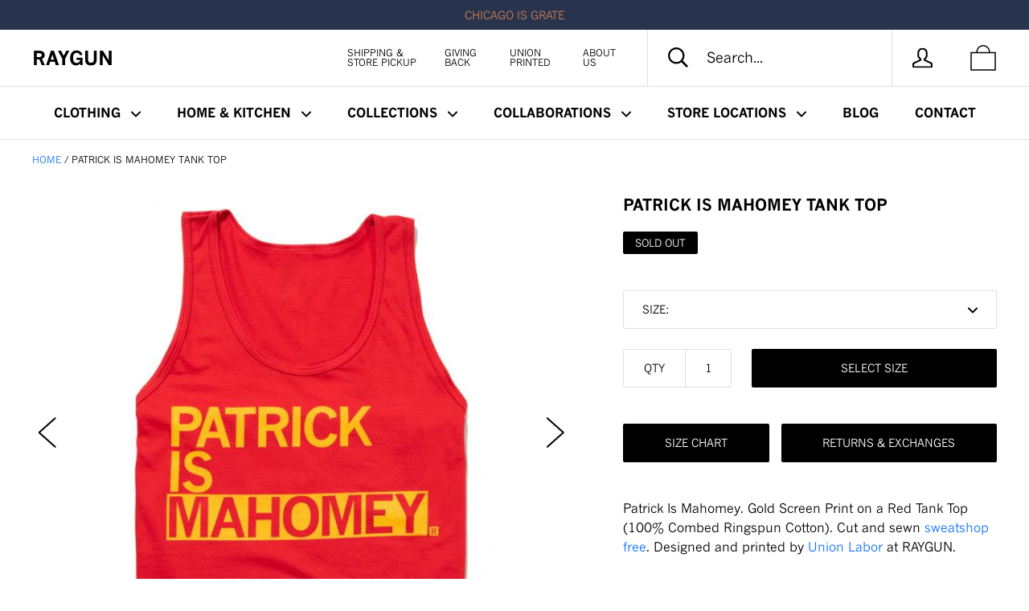

--- FILE ---
content_type: text/html; charset=utf-8
request_url: https://www.raygunsite.com/products/patrick-is-mahomey-tank-top
body_size: 53939
content:
<!doctype html>

<!--[if IE 9 ]><html class="no-js csscalc no-flexbox ie9"><![endif]-->
<!--[if (gt IE 9)|!(IE)]><!--><html class="no-js"><!--<![endif]-->
  <head>
    <!-- (*_*) Hello world. http://nownow.io/ -->
    <meta charset="utf-8">
    <meta http-equiv="X-UA-Compatible" content="IE=edge,chrome=1">
    <meta name="viewport" content="width=device-width, initial-scale=1.0, height=device-height, minimum-scale=1.0, user-scalable=0">
<meta name="facebook-domain-verification" content="1ewf65t1nx0l8yx4w6ly13pi3dpw8m" />
    <title>
      Patrick Is Mahomey Tank Top &ndash; RAYGUN
    </title>

    
      <meta name="description" content="Patrick Is Mahomey. Gold Screen Print on a Red Tank Top (100% Combed Ringspun Cotton). Cut and sewn sweatshop free. Designed and printed by Union Labor at RAYGUN.">
    

    <link rel="canonical" href="https://www.raygunsite.com/products/patrick-is-mahomey-tank-top">

    
    <link rel="preconnect" href="//cdn.shopify.com" crossorigin>
    <link rel="preconnect" href="//fonts.gstatic.com" crossorigin>

    
      <link rel="shortcut icon" href="//www.raygunsite.com/cdn/shop/files/favicon_32x32.png?v=1613636151" type="image/png">
    

    


  <meta property="og:type" content="product">
  <meta property="og:title" content="Patrick Is Mahomey Tank Top">

  
    <meta property="og:image" content="http://www.raygunsite.com/cdn/shop/products/24500_5c915b558f50e1.48721696_patrickismahomey.tank.folded_large_869a5341-d539-449a-85b1-57f1661f1b7c_grande.jpg?v=1762457892">
    <meta property="og:image:secure_url" content="https://www.raygunsite.com/cdn/shop/products/24500_5c915b558f50e1.48721696_patrickismahomey.tank.folded_large_869a5341-d539-449a-85b1-57f1661f1b7c_grande.jpg?v=1762457892">
  
    <meta property="og:image" content="http://www.raygunsite.com/cdn/shop/products/24500_5c915b5fb04660.44113996_patrickismahomey.tank.flat_large_2195dbd7-84d2-491c-90d4-79cfd10acf1f_grande.jpg?v=1687815536">
    <meta property="og:image:secure_url" content="https://www.raygunsite.com/cdn/shop/products/24500_5c915b5fb04660.44113996_patrickismahomey.tank.flat_large_2195dbd7-84d2-491c-90d4-79cfd10acf1f_grande.jpg?v=1687815536">
  

  <meta property="og:price:amount" content="15.00">
  <meta property="og:price:currency" content="USD">



  <meta property="og:description" content="Patrick Is Mahomey. Gold Screen Print on a Red Tank Top (100% Combed Ringspun Cotton). Cut and sewn sweatshop free. Designed and printed by Union Labor at RAYGUN.">


<meta property="og:url" content="https://www.raygunsite.com/products/patrick-is-mahomey-tank-top">
<meta property="og:site_name" content="RAYGUN">





<meta name="twitter:card" content="summary">

  <meta name="twitter:title" content="Patrick Is Mahomey Tank Top">
  <meta name="twitter:description" content="Patrick Is Mahomey. Gold Screen Print on a Red Tank Top (100% Combed Ringspun Cotton). Cut and sewn sweatshop free. Designed and printed by Union Labor at RAYGUN.">
  <meta name="twitter:image" content="https://www.raygunsite.com/cdn/shop/products/24500_5c915b558f50e1.48721696_patrickismahomey.tank.folded_large_869a5341-d539-449a-85b1-57f1661f1b7c_medium.jpg?v=1762457892">
  <meta name="twitter:image:width" content="240">
  <meta name="twitter:image:height" content="240">

    













    <script>window.performance && window.performance.mark && window.performance.mark('shopify.content_for_header.start');</script><meta name="google-site-verification" content="LLRVxIqmIvkPeUPtFVC2aHWHkJgJ2g4in4dAPSfqLtc">
<meta id="shopify-digital-wallet" name="shopify-digital-wallet" content="/6905113/digital_wallets/dialog">
<meta name="shopify-checkout-api-token" content="1184208f8646b55d25324154e4173774">
<meta id="in-context-paypal-metadata" data-shop-id="6905113" data-venmo-supported="false" data-environment="production" data-locale="en_US" data-paypal-v4="true" data-currency="USD">
<link rel="alternate" type="application/json+oembed" href="https://www.raygunsite.com/products/patrick-is-mahomey-tank-top.oembed">
<script async="async" src="/checkouts/internal/preloads.js?locale=en-US"></script>
<link rel="preconnect" href="https://shop.app" crossorigin="anonymous">
<script async="async" src="https://shop.app/checkouts/internal/preloads.js?locale=en-US&shop_id=6905113" crossorigin="anonymous"></script>
<script id="apple-pay-shop-capabilities" type="application/json">{"shopId":6905113,"countryCode":"US","currencyCode":"USD","merchantCapabilities":["supports3DS"],"merchantId":"gid:\/\/shopify\/Shop\/6905113","merchantName":"RAYGUN","requiredBillingContactFields":["postalAddress","email","phone"],"requiredShippingContactFields":["postalAddress","email","phone"],"shippingType":"shipping","supportedNetworks":["visa","masterCard","amex","discover","elo","jcb"],"total":{"type":"pending","label":"RAYGUN","amount":"1.00"},"shopifyPaymentsEnabled":true,"supportsSubscriptions":true}</script>
<script id="shopify-features" type="application/json">{"accessToken":"1184208f8646b55d25324154e4173774","betas":["rich-media-storefront-analytics"],"domain":"www.raygunsite.com","predictiveSearch":true,"shopId":6905113,"locale":"en"}</script>
<script>var Shopify = Shopify || {};
Shopify.shop = "raygunshirts.myshopify.com";
Shopify.locale = "en";
Shopify.currency = {"active":"USD","rate":"1.0"};
Shopify.country = "US";
Shopify.theme = {"name":"RAYGUN - RECHARGE - PRODUCTION","id":81906532410,"schema_name":"Kagami","schema_version":"4.0.10","theme_store_id":null,"role":"main"};
Shopify.theme.handle = "null";
Shopify.theme.style = {"id":null,"handle":null};
Shopify.cdnHost = "www.raygunsite.com/cdn";
Shopify.routes = Shopify.routes || {};
Shopify.routes.root = "/";</script>
<script type="module">!function(o){(o.Shopify=o.Shopify||{}).modules=!0}(window);</script>
<script>!function(o){function n(){var o=[];function n(){o.push(Array.prototype.slice.apply(arguments))}return n.q=o,n}var t=o.Shopify=o.Shopify||{};t.loadFeatures=n(),t.autoloadFeatures=n()}(window);</script>
<script>
  window.ShopifyPay = window.ShopifyPay || {};
  window.ShopifyPay.apiHost = "shop.app\/pay";
  window.ShopifyPay.redirectState = null;
</script>
<script id="shop-js-analytics" type="application/json">{"pageType":"product"}</script>
<script defer="defer" async type="module" src="//www.raygunsite.com/cdn/shopifycloud/shop-js/modules/v2/client.init-shop-cart-sync_C5BV16lS.en.esm.js"></script>
<script defer="defer" async type="module" src="//www.raygunsite.com/cdn/shopifycloud/shop-js/modules/v2/chunk.common_CygWptCX.esm.js"></script>
<script type="module">
  await import("//www.raygunsite.com/cdn/shopifycloud/shop-js/modules/v2/client.init-shop-cart-sync_C5BV16lS.en.esm.js");
await import("//www.raygunsite.com/cdn/shopifycloud/shop-js/modules/v2/chunk.common_CygWptCX.esm.js");

  window.Shopify.SignInWithShop?.initShopCartSync?.({"fedCMEnabled":true,"windoidEnabled":true});

</script>
<script>
  window.Shopify = window.Shopify || {};
  if (!window.Shopify.featureAssets) window.Shopify.featureAssets = {};
  window.Shopify.featureAssets['shop-js'] = {"shop-cart-sync":["modules/v2/client.shop-cart-sync_ZFArdW7E.en.esm.js","modules/v2/chunk.common_CygWptCX.esm.js"],"init-fed-cm":["modules/v2/client.init-fed-cm_CmiC4vf6.en.esm.js","modules/v2/chunk.common_CygWptCX.esm.js"],"shop-button":["modules/v2/client.shop-button_tlx5R9nI.en.esm.js","modules/v2/chunk.common_CygWptCX.esm.js"],"shop-cash-offers":["modules/v2/client.shop-cash-offers_DOA2yAJr.en.esm.js","modules/v2/chunk.common_CygWptCX.esm.js","modules/v2/chunk.modal_D71HUcav.esm.js"],"init-windoid":["modules/v2/client.init-windoid_sURxWdc1.en.esm.js","modules/v2/chunk.common_CygWptCX.esm.js"],"shop-toast-manager":["modules/v2/client.shop-toast-manager_ClPi3nE9.en.esm.js","modules/v2/chunk.common_CygWptCX.esm.js"],"init-shop-email-lookup-coordinator":["modules/v2/client.init-shop-email-lookup-coordinator_B8hsDcYM.en.esm.js","modules/v2/chunk.common_CygWptCX.esm.js"],"init-shop-cart-sync":["modules/v2/client.init-shop-cart-sync_C5BV16lS.en.esm.js","modules/v2/chunk.common_CygWptCX.esm.js"],"avatar":["modules/v2/client.avatar_BTnouDA3.en.esm.js"],"pay-button":["modules/v2/client.pay-button_FdsNuTd3.en.esm.js","modules/v2/chunk.common_CygWptCX.esm.js"],"init-customer-accounts":["modules/v2/client.init-customer-accounts_DxDtT_ad.en.esm.js","modules/v2/client.shop-login-button_C5VAVYt1.en.esm.js","modules/v2/chunk.common_CygWptCX.esm.js","modules/v2/chunk.modal_D71HUcav.esm.js"],"init-shop-for-new-customer-accounts":["modules/v2/client.init-shop-for-new-customer-accounts_ChsxoAhi.en.esm.js","modules/v2/client.shop-login-button_C5VAVYt1.en.esm.js","modules/v2/chunk.common_CygWptCX.esm.js","modules/v2/chunk.modal_D71HUcav.esm.js"],"shop-login-button":["modules/v2/client.shop-login-button_C5VAVYt1.en.esm.js","modules/v2/chunk.common_CygWptCX.esm.js","modules/v2/chunk.modal_D71HUcav.esm.js"],"init-customer-accounts-sign-up":["modules/v2/client.init-customer-accounts-sign-up_CPSyQ0Tj.en.esm.js","modules/v2/client.shop-login-button_C5VAVYt1.en.esm.js","modules/v2/chunk.common_CygWptCX.esm.js","modules/v2/chunk.modal_D71HUcav.esm.js"],"shop-follow-button":["modules/v2/client.shop-follow-button_Cva4Ekp9.en.esm.js","modules/v2/chunk.common_CygWptCX.esm.js","modules/v2/chunk.modal_D71HUcav.esm.js"],"checkout-modal":["modules/v2/client.checkout-modal_BPM8l0SH.en.esm.js","modules/v2/chunk.common_CygWptCX.esm.js","modules/v2/chunk.modal_D71HUcav.esm.js"],"lead-capture":["modules/v2/client.lead-capture_Bi8yE_yS.en.esm.js","modules/v2/chunk.common_CygWptCX.esm.js","modules/v2/chunk.modal_D71HUcav.esm.js"],"shop-login":["modules/v2/client.shop-login_D6lNrXab.en.esm.js","modules/v2/chunk.common_CygWptCX.esm.js","modules/v2/chunk.modal_D71HUcav.esm.js"],"payment-terms":["modules/v2/client.payment-terms_CZxnsJam.en.esm.js","modules/v2/chunk.common_CygWptCX.esm.js","modules/v2/chunk.modal_D71HUcav.esm.js"]};
</script>
<script>(function() {
  var isLoaded = false;
  function asyncLoad() {
    if (isLoaded) return;
    isLoaded = true;
    var urls = ["https:\/\/static.rechargecdn.com\/static\/js\/recharge.js?shop=raygunshirts.myshopify.com","https:\/\/static.klaviyo.com\/onsite\/js\/SRpHbg\/klaviyo.js?company_id=SRpHbg\u0026shop=raygunshirts.myshopify.com","\/\/searchanise-ef84.kxcdn.com\/widgets\/shopify\/init.js?a=8O1K4B6X9O\u0026shop=raygunshirts.myshopify.com","https:\/\/omnisnippet1.com\/platforms\/shopify.js?source=scriptTag\u0026v=2025-05-14T13\u0026shop=raygunshirts.myshopify.com","https:\/\/cdn.roseperl.com\/storelocator-prod\/setting\/raygunshirts-1750220189.js?shop=raygunshirts.myshopify.com","https:\/\/cdn.roseperl.com\/storelocator-prod\/wtb\/raygunshirts-1750220189.js?shop=raygunshirts.myshopify.com","https:\/\/cdn.roseperl.com\/storelocator-prod\/stockist-form\/raygunshirts-1750220190.js?shop=raygunshirts.myshopify.com","https:\/\/cdn.roseperl.com\/storelocator-prod\/assets\/js\/afthpage.js?shop=raygunshirts.myshopify.com"];
    for (var i = 0; i < urls.length; i++) {
      var s = document.createElement('script');
      s.type = 'text/javascript';
      s.async = true;
      s.src = urls[i];
      var x = document.getElementsByTagName('script')[0];
      x.parentNode.insertBefore(s, x);
    }
  };
  if(window.attachEvent) {
    window.attachEvent('onload', asyncLoad);
  } else {
    window.addEventListener('load', asyncLoad, false);
  }
})();</script>
<script id="__st">var __st={"a":6905113,"offset":-21600,"reqid":"e3078dcd-4dad-4f59-b37a-5b11d9b13789-1768677983","pageurl":"www.raygunsite.com\/products\/patrick-is-mahomey-tank-top","u":"6c490a4c3498","p":"product","rtyp":"product","rid":2343856406586};</script>
<script>window.ShopifyPaypalV4VisibilityTracking = true;</script>
<script id="captcha-bootstrap">!function(){'use strict';const t='contact',e='account',n='new_comment',o=[[t,t],['blogs',n],['comments',n],[t,'customer']],c=[[e,'customer_login'],[e,'guest_login'],[e,'recover_customer_password'],[e,'create_customer']],r=t=>t.map((([t,e])=>`form[action*='/${t}']:not([data-nocaptcha='true']) input[name='form_type'][value='${e}']`)).join(','),a=t=>()=>t?[...document.querySelectorAll(t)].map((t=>t.form)):[];function s(){const t=[...o],e=r(t);return a(e)}const i='password',u='form_key',d=['recaptcha-v3-token','g-recaptcha-response','h-captcha-response',i],f=()=>{try{return window.sessionStorage}catch{return}},m='__shopify_v',_=t=>t.elements[u];function p(t,e,n=!1){try{const o=window.sessionStorage,c=JSON.parse(o.getItem(e)),{data:r}=function(t){const{data:e,action:n}=t;return t[m]||n?{data:e,action:n}:{data:t,action:n}}(c);for(const[e,n]of Object.entries(r))t.elements[e]&&(t.elements[e].value=n);n&&o.removeItem(e)}catch(o){console.error('form repopulation failed',{error:o})}}const l='form_type',E='cptcha';function T(t){t.dataset[E]=!0}const w=window,h=w.document,L='Shopify',v='ce_forms',y='captcha';let A=!1;((t,e)=>{const n=(g='f06e6c50-85a8-45c8-87d0-21a2b65856fe',I='https://cdn.shopify.com/shopifycloud/storefront-forms-hcaptcha/ce_storefront_forms_captcha_hcaptcha.v1.5.2.iife.js',D={infoText:'Protected by hCaptcha',privacyText:'Privacy',termsText:'Terms'},(t,e,n)=>{const o=w[L][v],c=o.bindForm;if(c)return c(t,g,e,D).then(n);var r;o.q.push([[t,g,e,D],n]),r=I,A||(h.body.append(Object.assign(h.createElement('script'),{id:'captcha-provider',async:!0,src:r})),A=!0)});var g,I,D;w[L]=w[L]||{},w[L][v]=w[L][v]||{},w[L][v].q=[],w[L][y]=w[L][y]||{},w[L][y].protect=function(t,e){n(t,void 0,e),T(t)},Object.freeze(w[L][y]),function(t,e,n,w,h,L){const[v,y,A,g]=function(t,e,n){const i=e?o:[],u=t?c:[],d=[...i,...u],f=r(d),m=r(i),_=r(d.filter((([t,e])=>n.includes(e))));return[a(f),a(m),a(_),s()]}(w,h,L),I=t=>{const e=t.target;return e instanceof HTMLFormElement?e:e&&e.form},D=t=>v().includes(t);t.addEventListener('submit',(t=>{const e=I(t);if(!e)return;const n=D(e)&&!e.dataset.hcaptchaBound&&!e.dataset.recaptchaBound,o=_(e),c=g().includes(e)&&(!o||!o.value);(n||c)&&t.preventDefault(),c&&!n&&(function(t){try{if(!f())return;!function(t){const e=f();if(!e)return;const n=_(t);if(!n)return;const o=n.value;o&&e.removeItem(o)}(t);const e=Array.from(Array(32),(()=>Math.random().toString(36)[2])).join('');!function(t,e){_(t)||t.append(Object.assign(document.createElement('input'),{type:'hidden',name:u})),t.elements[u].value=e}(t,e),function(t,e){const n=f();if(!n)return;const o=[...t.querySelectorAll(`input[type='${i}']`)].map((({name:t})=>t)),c=[...d,...o],r={};for(const[a,s]of new FormData(t).entries())c.includes(a)||(r[a]=s);n.setItem(e,JSON.stringify({[m]:1,action:t.action,data:r}))}(t,e)}catch(e){console.error('failed to persist form',e)}}(e),e.submit())}));const S=(t,e)=>{t&&!t.dataset[E]&&(n(t,e.some((e=>e===t))),T(t))};for(const o of['focusin','change'])t.addEventListener(o,(t=>{const e=I(t);D(e)&&S(e,y())}));const B=e.get('form_key'),M=e.get(l),P=B&&M;t.addEventListener('DOMContentLoaded',(()=>{const t=y();if(P)for(const e of t)e.elements[l].value===M&&p(e,B);[...new Set([...A(),...v().filter((t=>'true'===t.dataset.shopifyCaptcha))])].forEach((e=>S(e,t)))}))}(h,new URLSearchParams(w.location.search),n,t,e,['guest_login'])})(!0,!0)}();</script>
<script integrity="sha256-4kQ18oKyAcykRKYeNunJcIwy7WH5gtpwJnB7kiuLZ1E=" data-source-attribution="shopify.loadfeatures" defer="defer" src="//www.raygunsite.com/cdn/shopifycloud/storefront/assets/storefront/load_feature-a0a9edcb.js" crossorigin="anonymous"></script>
<script crossorigin="anonymous" defer="defer" src="//www.raygunsite.com/cdn/shopifycloud/storefront/assets/shopify_pay/storefront-65b4c6d7.js?v=20250812"></script>
<script data-source-attribution="shopify.dynamic_checkout.dynamic.init">var Shopify=Shopify||{};Shopify.PaymentButton=Shopify.PaymentButton||{isStorefrontPortableWallets:!0,init:function(){window.Shopify.PaymentButton.init=function(){};var t=document.createElement("script");t.src="https://www.raygunsite.com/cdn/shopifycloud/portable-wallets/latest/portable-wallets.en.js",t.type="module",document.head.appendChild(t)}};
</script>
<script data-source-attribution="shopify.dynamic_checkout.buyer_consent">
  function portableWalletsHideBuyerConsent(e){var t=document.getElementById("shopify-buyer-consent"),n=document.getElementById("shopify-subscription-policy-button");t&&n&&(t.classList.add("hidden"),t.setAttribute("aria-hidden","true"),n.removeEventListener("click",e))}function portableWalletsShowBuyerConsent(e){var t=document.getElementById("shopify-buyer-consent"),n=document.getElementById("shopify-subscription-policy-button");t&&n&&(t.classList.remove("hidden"),t.removeAttribute("aria-hidden"),n.addEventListener("click",e))}window.Shopify?.PaymentButton&&(window.Shopify.PaymentButton.hideBuyerConsent=portableWalletsHideBuyerConsent,window.Shopify.PaymentButton.showBuyerConsent=portableWalletsShowBuyerConsent);
</script>
<script data-source-attribution="shopify.dynamic_checkout.cart.bootstrap">document.addEventListener("DOMContentLoaded",(function(){function t(){return document.querySelector("shopify-accelerated-checkout-cart, shopify-accelerated-checkout")}if(t())Shopify.PaymentButton.init();else{new MutationObserver((function(e,n){t()&&(Shopify.PaymentButton.init(),n.disconnect())})).observe(document.body,{childList:!0,subtree:!0})}}));
</script>
<script id='scb4127' type='text/javascript' async='' src='https://www.raygunsite.com/cdn/shopifycloud/privacy-banner/storefront-banner.js'></script><link id="shopify-accelerated-checkout-styles" rel="stylesheet" media="screen" href="https://www.raygunsite.com/cdn/shopifycloud/portable-wallets/latest/accelerated-checkout-backwards-compat.css" crossorigin="anonymous">
<style id="shopify-accelerated-checkout-cart">
        #shopify-buyer-consent {
  margin-top: 1em;
  display: inline-block;
  width: 100%;
}

#shopify-buyer-consent.hidden {
  display: none;
}

#shopify-subscription-policy-button {
  background: none;
  border: none;
  padding: 0;
  text-decoration: underline;
  font-size: inherit;
  cursor: pointer;
}

#shopify-subscription-policy-button::before {
  box-shadow: none;
}

      </style>

<script>window.performance && window.performance.mark && window.performance.mark('shopify.content_for_header.end');</script>



<script>
          var currentScript = document.currentScript || document.scripts[document.scripts.length - 1];
          var boldVariantIds =[22863415181370,22863415214138,22863415246906,22863415279674,22863415312442,22863415345210];
          var boldProductHandle ="patrick-is-mahomey-tank-top";
          var BOLD = BOLD || {};
          BOLD.products = BOLD.products || {};
          BOLD.variant_lookup = BOLD.variant_lookup || {};
          if (window.BOLD && !BOLD.common) {
              BOLD.common = BOLD.common || {};
              BOLD.common.Shopify = BOLD.common.Shopify || {};
              window.BOLD.common.Shopify.products = window.BOLD.common.Shopify.products || {};
              window.BOLD.common.Shopify.variants = window.BOLD.common.Shopify.variants || {};
              window.BOLD.common.Shopify.handles = window.BOLD.common.Shopify.handles || {};
              window.BOLD.common.Shopify.saveProduct = function (handle, product) {
                  if (typeof handle === 'string' && typeof window.BOLD.common.Shopify.products[handle] === 'undefined') {
                      if (typeof product === 'number') {
                          window.BOLD.common.Shopify.handles[product] = handle;
                          product = { id: product };
                      }
                      window.BOLD.common.Shopify.products[handle] = product;
                  }
              };
              window.BOLD.common.Shopify.saveVariant = function (variant_id, variant) {
                  if (typeof variant_id === 'number' && typeof window.BOLD.common.Shopify.variants[variant_id] === 'undefined') {
                      window.BOLD.common.Shopify.variants[variant_id] = variant;
                  }
              };
          }

          for (var boldIndex = 0; boldIndex < boldVariantIds.length; boldIndex = boldIndex + 1) {
            BOLD.variant_lookup[boldVariantIds[boldIndex]] = boldProductHandle;
          }

          BOLD.products[boldProductHandle] ={
    "id":2343856406586,
    "title":"Patrick Is Mahomey Tank Top","handle":"patrick-is-mahomey-tank-top",
    "description":"\u003cp\u003ePatrick Is Mahomey. Gold Screen Print on a Red Tank Top (100% Combed Ringspun Cotton). Cut and sewn \u003ca href=\"https:\/\/www.raygunsite.com\/pages\/usa-made\"\u003esweatshop free\u003c\/a\u003e. Designed and printed by \u003ca href=\"https:\/\/www.raygunsite.com\/pages\/union-printed\"\u003eUnion Labor\u003c\/a\u003e at RAYGUN.\u003c\/p\u003e",
    "published_at":"2020-01-08T21:38:30",
    "created_at":"2019-03-19T16:14:49",
    "vendor":"RAYGUN Tank Tops",
    "type":"Standard",
    "tags":["Chiefs","City:Kansas City","Mahomes","Pickup","sports","State:Kansas","State:Missouri","Tank Tops"],
    "price":1500,
    "price_min":1500,
    "price_max":1500,
    "price_varies":null,
    "compare_at_price":2495,
    "compare_at_price_min":2495,
    "compare_at_price_max":2495,
    "compare_at_price_varies":null,
    "all_variant_ids":[22863415181370,22863415214138,22863415246906,22863415279674,22863415312442,22863415345210],
    "variants":[{"id":22863415181370,"title":"Unisex XS - Red","option1":"Unisex XS - Red","option2":null,"option3":null,"sku":"400000245010","requires_shipping":true,"taxable":true,"featured_image":null,"available":false,"name":"Patrick Is Mahomey Tank Top - Unisex XS - Red","public_title":"Unisex XS - Red","options":["Unisex XS - Red"],"price":1500,"weight":181,"compare_at_price":2495,"inventory_quantity":0,"inventory_management":"shopify","inventory_policy":"deny","barcode":"400000245010","requires_selling_plan":false,"selling_plan_allocations":[],"quantity_rule":{"min":1,"max":null,"increment":1}},{"id":22863415214138,"title":"Unisex Small - Red","option1":"Unisex Small - Red","option2":null,"option3":null,"sku":"400000245027","requires_shipping":true,"taxable":true,"featured_image":null,"available":false,"name":"Patrick Is Mahomey Tank Top - Unisex Small - Red","public_title":"Unisex Small - Red","options":["Unisex Small - Red"],"price":1500,"weight":181,"compare_at_price":2495,"inventory_quantity":0,"inventory_management":"shopify","inventory_policy":"deny","barcode":"400000245027","requires_selling_plan":false,"selling_plan_allocations":[],"quantity_rule":{"min":1,"max":null,"increment":1}},{"id":22863415246906,"title":"Unisex Medium - Red","option1":"Unisex Medium - Red","option2":null,"option3":null,"sku":"400000245034","requires_shipping":true,"taxable":true,"featured_image":null,"available":false,"name":"Patrick Is Mahomey Tank Top - Unisex Medium - Red","public_title":"Unisex Medium - Red","options":["Unisex Medium - Red"],"price":1500,"weight":181,"compare_at_price":2495,"inventory_quantity":0,"inventory_management":"shopify","inventory_policy":"deny","barcode":"400000245034","requires_selling_plan":false,"selling_plan_allocations":[],"quantity_rule":{"min":1,"max":null,"increment":1}},{"id":22863415279674,"title":"Unisex Large - Red","option1":"Unisex Large - Red","option2":null,"option3":null,"sku":"400000245041","requires_shipping":true,"taxable":true,"featured_image":null,"available":false,"name":"Patrick Is Mahomey Tank Top - Unisex Large - Red","public_title":"Unisex Large - Red","options":["Unisex Large - Red"],"price":1500,"weight":181,"compare_at_price":2495,"inventory_quantity":0,"inventory_management":"shopify","inventory_policy":"deny","barcode":"400000245041","requires_selling_plan":false,"selling_plan_allocations":[],"quantity_rule":{"min":1,"max":null,"increment":1}},{"id":22863415312442,"title":"Unisex XL - Red","option1":"Unisex XL - Red","option2":null,"option3":null,"sku":"400000245058","requires_shipping":true,"taxable":true,"featured_image":null,"available":false,"name":"Patrick Is Mahomey Tank Top - Unisex XL - Red","public_title":"Unisex XL - Red","options":["Unisex XL - Red"],"price":1500,"weight":181,"compare_at_price":2495,"inventory_quantity":0,"inventory_management":"shopify","inventory_policy":"deny","barcode":"400000245058","requires_selling_plan":false,"selling_plan_allocations":[],"quantity_rule":{"min":1,"max":null,"increment":1}},{"id":22863415345210,"title":"Unisex XXL - Red","option1":"Unisex XXL - Red","option2":null,"option3":null,"sku":"400000245065","requires_shipping":true,"taxable":true,"featured_image":null,"available":false,"name":"Patrick Is Mahomey Tank Top - Unisex XXL - Red","public_title":"Unisex XXL - Red","options":["Unisex XXL - Red"],"price":1500,"weight":227,"compare_at_price":2495,"inventory_quantity":0,"inventory_management":"shopify","inventory_policy":"deny","barcode":"400000245065","requires_selling_plan":false,"selling_plan_allocations":[],"quantity_rule":{"min":1,"max":null,"increment":1}}],
    "available":null,"images":["\/\/www.raygunsite.com\/cdn\/shop\/products\/24500_5c915b558f50e1.48721696_patrickismahomey.tank.folded_large_869a5341-d539-449a-85b1-57f1661f1b7c.jpg?v=1762457892","\/\/www.raygunsite.com\/cdn\/shop\/products\/24500_5c915b5fb04660.44113996_patrickismahomey.tank.flat_large_2195dbd7-84d2-491c-90d4-79cfd10acf1f.jpg?v=1687815536"],"featured_image":"\/\/www.raygunsite.com\/cdn\/shop\/products\/24500_5c915b558f50e1.48721696_patrickismahomey.tank.folded_large_869a5341-d539-449a-85b1-57f1661f1b7c.jpg?v=1762457892",
    "options":["Size"],
    "url":"\/products\/patrick-is-mahomey-tank-top"};var boldCSPMetafields = {};
          var boldTempProduct ={"id":2343856406586,"title":"Patrick Is Mahomey Tank Top","handle":"patrick-is-mahomey-tank-top","description":"\u003cp\u003ePatrick Is Mahomey. Gold Screen Print on a Red Tank Top (100% Combed Ringspun Cotton). Cut and sewn \u003ca href=\"https:\/\/www.raygunsite.com\/pages\/usa-made\"\u003esweatshop free\u003c\/a\u003e. Designed and printed by \u003ca href=\"https:\/\/www.raygunsite.com\/pages\/union-printed\"\u003eUnion Labor\u003c\/a\u003e at RAYGUN.\u003c\/p\u003e","published_at":"2020-01-08T21:38:30-06:00","created_at":"2019-03-19T16:14:49-05:00","vendor":"RAYGUN Tank Tops","type":"Standard","tags":["Chiefs","City:Kansas City","Mahomes","Pickup","sports","State:Kansas","State:Missouri","Tank Tops"],"price":1500,"price_min":1500,"price_max":1500,"available":false,"price_varies":false,"compare_at_price":2495,"compare_at_price_min":2495,"compare_at_price_max":2495,"compare_at_price_varies":false,"variants":[{"id":22863415181370,"title":"Unisex XS - Red","option1":"Unisex XS - Red","option2":null,"option3":null,"sku":"400000245010","requires_shipping":true,"taxable":true,"featured_image":null,"available":false,"name":"Patrick Is Mahomey Tank Top - Unisex XS - Red","public_title":"Unisex XS - Red","options":["Unisex XS - Red"],"price":1500,"weight":181,"compare_at_price":2495,"inventory_quantity":0,"inventory_management":"shopify","inventory_policy":"deny","barcode":"400000245010","requires_selling_plan":false,"selling_plan_allocations":[],"quantity_rule":{"min":1,"max":null,"increment":1}},{"id":22863415214138,"title":"Unisex Small - Red","option1":"Unisex Small - Red","option2":null,"option3":null,"sku":"400000245027","requires_shipping":true,"taxable":true,"featured_image":null,"available":false,"name":"Patrick Is Mahomey Tank Top - Unisex Small - Red","public_title":"Unisex Small - Red","options":["Unisex Small - Red"],"price":1500,"weight":181,"compare_at_price":2495,"inventory_quantity":0,"inventory_management":"shopify","inventory_policy":"deny","barcode":"400000245027","requires_selling_plan":false,"selling_plan_allocations":[],"quantity_rule":{"min":1,"max":null,"increment":1}},{"id":22863415246906,"title":"Unisex Medium - Red","option1":"Unisex Medium - Red","option2":null,"option3":null,"sku":"400000245034","requires_shipping":true,"taxable":true,"featured_image":null,"available":false,"name":"Patrick Is Mahomey Tank Top - Unisex Medium - Red","public_title":"Unisex Medium - Red","options":["Unisex Medium - Red"],"price":1500,"weight":181,"compare_at_price":2495,"inventory_quantity":0,"inventory_management":"shopify","inventory_policy":"deny","barcode":"400000245034","requires_selling_plan":false,"selling_plan_allocations":[],"quantity_rule":{"min":1,"max":null,"increment":1}},{"id":22863415279674,"title":"Unisex Large - Red","option1":"Unisex Large - Red","option2":null,"option3":null,"sku":"400000245041","requires_shipping":true,"taxable":true,"featured_image":null,"available":false,"name":"Patrick Is Mahomey Tank Top - Unisex Large - Red","public_title":"Unisex Large - Red","options":["Unisex Large - Red"],"price":1500,"weight":181,"compare_at_price":2495,"inventory_quantity":0,"inventory_management":"shopify","inventory_policy":"deny","barcode":"400000245041","requires_selling_plan":false,"selling_plan_allocations":[],"quantity_rule":{"min":1,"max":null,"increment":1}},{"id":22863415312442,"title":"Unisex XL - Red","option1":"Unisex XL - Red","option2":null,"option3":null,"sku":"400000245058","requires_shipping":true,"taxable":true,"featured_image":null,"available":false,"name":"Patrick Is Mahomey Tank Top - Unisex XL - Red","public_title":"Unisex XL - Red","options":["Unisex XL - Red"],"price":1500,"weight":181,"compare_at_price":2495,"inventory_quantity":0,"inventory_management":"shopify","inventory_policy":"deny","barcode":"400000245058","requires_selling_plan":false,"selling_plan_allocations":[],"quantity_rule":{"min":1,"max":null,"increment":1}},{"id":22863415345210,"title":"Unisex XXL - Red","option1":"Unisex XXL - Red","option2":null,"option3":null,"sku":"400000245065","requires_shipping":true,"taxable":true,"featured_image":null,"available":false,"name":"Patrick Is Mahomey Tank Top - Unisex XXL - Red","public_title":"Unisex XXL - Red","options":["Unisex XXL - Red"],"price":1500,"weight":227,"compare_at_price":2495,"inventory_quantity":0,"inventory_management":"shopify","inventory_policy":"deny","barcode":"400000245065","requires_selling_plan":false,"selling_plan_allocations":[],"quantity_rule":{"min":1,"max":null,"increment":1}}],"images":["\/\/www.raygunsite.com\/cdn\/shop\/products\/24500_5c915b558f50e1.48721696_patrickismahomey.tank.folded_large_869a5341-d539-449a-85b1-57f1661f1b7c.jpg?v=1762457892","\/\/www.raygunsite.com\/cdn\/shop\/products\/24500_5c915b5fb04660.44113996_patrickismahomey.tank.flat_large_2195dbd7-84d2-491c-90d4-79cfd10acf1f.jpg?v=1687815536"],"featured_image":"\/\/www.raygunsite.com\/cdn\/shop\/products\/24500_5c915b558f50e1.48721696_patrickismahomey.tank.folded_large_869a5341-d539-449a-85b1-57f1661f1b7c.jpg?v=1762457892","options":["Size"],"media":[{"alt":null,"id":27238869696703,"position":1,"preview_image":{"aspect_ratio":1.0,"height":600,"width":600,"src":"\/\/www.raygunsite.com\/cdn\/shop\/products\/24500_5c915b558f50e1.48721696_patrickismahomey.tank.folded_large_869a5341-d539-449a-85b1-57f1661f1b7c.jpg?v=1762457892"},"aspect_ratio":1.0,"height":600,"media_type":"image","src":"\/\/www.raygunsite.com\/cdn\/shop\/products\/24500_5c915b558f50e1.48721696_patrickismahomey.tank.folded_large_869a5341-d539-449a-85b1-57f1661f1b7c.jpg?v=1762457892","width":600},{"alt":null,"id":27238869729471,"position":2,"preview_image":{"aspect_ratio":1.0,"height":600,"width":600,"src":"\/\/www.raygunsite.com\/cdn\/shop\/products\/24500_5c915b5fb04660.44113996_patrickismahomey.tank.flat_large_2195dbd7-84d2-491c-90d4-79cfd10acf1f.jpg?v=1687815536"},"aspect_ratio":1.0,"height":600,"media_type":"image","src":"\/\/www.raygunsite.com\/cdn\/shop\/products\/24500_5c915b5fb04660.44113996_patrickismahomey.tank.flat_large_2195dbd7-84d2-491c-90d4-79cfd10acf1f.jpg?v=1687815536","width":600}],"requires_selling_plan":false,"selling_plan_groups":[],"content":"\u003cp\u003ePatrick Is Mahomey. Gold Screen Print on a Red Tank Top (100% Combed Ringspun Cotton). Cut and sewn \u003ca href=\"https:\/\/www.raygunsite.com\/pages\/usa-made\"\u003esweatshop free\u003c\/a\u003e. Designed and printed by \u003ca href=\"https:\/\/www.raygunsite.com\/pages\/union-printed\"\u003eUnion Labor\u003c\/a\u003e at RAYGUN.\u003c\/p\u003e"};
          var bold_rp =[{},{},{},{},{},{}];
          if(boldTempProduct){
            window.BOLD.common.Shopify.saveProduct(boldTempProduct.handle, boldTempProduct.id);
            for (var boldIndex = 0; boldTempProduct && boldIndex < boldTempProduct.variants.length; boldIndex = boldIndex + 1){
              var rp_group_id = bold_rp[boldIndex].rp_group_id ? '' + bold_rp[boldIndex].rp_group_id : '';
              window.BOLD.common.Shopify.saveVariant(
                  boldTempProduct.variants[boldIndex].id,
                  {
                    product_id: boldTempProduct.id,
                    product_handle: boldTempProduct.handle,
                    price: boldTempProduct.variants[boldIndex].price,
                    group_id: rp_group_id,
                    csp_metafield: boldCSPMetafields[boldTempProduct.variants[boldIndex].id]
                  }
              );
            }
          }

          currentScript.parentNode.removeChild(currentScript);
        </script>

<script>window.BOLD = window.BOLD || {};
    window.BOLD.common = window.BOLD.common || {};
    window.BOLD.common.Shopify = window.BOLD.common.Shopify || {};
    window.BOLD.common.Shopify.shop = {
      domain: 'www.raygunsite.com',
      permanent_domain: 'raygunshirts.myshopify.com',
      url: 'https://www.raygunsite.com',
      secure_url: 'https://www.raygunsite.com',
      money_format: "$ {{amount}}",
      currency: "USD"
    };
    window.BOLD.common.Shopify.customer = {
      id: null,
      tags: null,
    };
    window.BOLD.common.Shopify.cart = {"note":null,"attributes":{},"original_total_price":0,"total_price":0,"total_discount":0,"total_weight":0.0,"item_count":0,"items":[],"requires_shipping":false,"currency":"USD","items_subtotal_price":0,"cart_level_discount_applications":[],"checkout_charge_amount":0};
    window.BOLD.common.template = 'product';window.BOLD.common.Shopify.formatMoney = function(money, format) {
        function n(t, e) {
            return "undefined" == typeof t ? e : t
        }
        function r(t, e, r, i) {
            if (e = n(e, 2),
                r = n(r, ","),
                i = n(i, "."),
            isNaN(t) || null == t)
                return 0;
            t = (t / 100).toFixed(e);
            var o = t.split(".")
                , a = o[0].replace(/(\d)(?=(\d\d\d)+(?!\d))/g, "$1" + r)
                , s = o[1] ? i + o[1] : "";
            return a + s
        }
        "string" == typeof money && (money = money.replace(".", ""));
        var i = ""
            , o = /\{\{\s*(\w+)\s*\}\}/
            , a = format || window.BOLD.common.Shopify.shop.money_format || window.Shopify.money_format || "$ {{ amount }}";
        switch (a.match(o)[1]) {
            case "amount":
                i = r(money, 2, ",", ".");
                break;
            case "amount_no_decimals":
                i = r(money, 0, ",", ".");
                break;
            case "amount_with_comma_separator":
                i = r(money, 2, ".", ",");
                break;
            case "amount_no_decimals_with_comma_separator":
                i = r(money, 0, ".", ",");
                break;
            case "amount_with_space_separator":
                i = r(money, 2, " ", ",");
                break;
            case "amount_no_decimals_with_space_separator":
                i = r(money, 0, " ", ",");
                break;
            case "amount_with_apostrophe_separator":
                i = r(money, 2, "'", ".");
                break;
        }
        return a.replace(o, i);
    };
    window.BOLD.common.Shopify.saveProduct = function (handle, product) {
      if (typeof handle === 'string' && typeof window.BOLD.common.Shopify.products[handle] === 'undefined') {
        if (typeof product === 'number') {
          window.BOLD.common.Shopify.handles[product] = handle;
          product = { id: product };
        }
        window.BOLD.common.Shopify.products[handle] = product;
      }
    };
    window.BOLD.common.Shopify.saveVariant = function (variant_id, variant) {
      if (typeof variant_id === 'number' && typeof window.BOLD.common.Shopify.variants[variant_id] === 'undefined') {
        window.BOLD.common.Shopify.variants[variant_id] = variant;
      }
    };window.BOLD.common.Shopify.products = window.BOLD.common.Shopify.products || {};
    window.BOLD.common.Shopify.variants = window.BOLD.common.Shopify.variants || {};
    window.BOLD.common.Shopify.handles = window.BOLD.common.Shopify.handles || {};window.BOLD.common.Shopify.handle = "patrick-is-mahomey-tank-top"
window.BOLD.common.Shopify.saveProduct("patrick-is-mahomey-tank-top", 2343856406586);window.BOLD.common.Shopify.saveVariant(22863415181370, { product_id: 2343856406586, product_handle: "patrick-is-mahomey-tank-top", price: 1500, group_id: '', csp_metafield: {}});window.BOLD.common.Shopify.saveVariant(22863415214138, { product_id: 2343856406586, product_handle: "patrick-is-mahomey-tank-top", price: 1500, group_id: '', csp_metafield: {}});window.BOLD.common.Shopify.saveVariant(22863415246906, { product_id: 2343856406586, product_handle: "patrick-is-mahomey-tank-top", price: 1500, group_id: '', csp_metafield: {}});window.BOLD.common.Shopify.saveVariant(22863415279674, { product_id: 2343856406586, product_handle: "patrick-is-mahomey-tank-top", price: 1500, group_id: '', csp_metafield: {}});window.BOLD.common.Shopify.saveVariant(22863415312442, { product_id: 2343856406586, product_handle: "patrick-is-mahomey-tank-top", price: 1500, group_id: '', csp_metafield: {}});window.BOLD.common.Shopify.saveVariant(22863415345210, { product_id: 2343856406586, product_handle: "patrick-is-mahomey-tank-top", price: 1500, group_id: '', csp_metafield: {}});window.BOLD.apps_installed = {"Product Discount":1,"Product Options":2,"Product Upsell":3} || {};window.BOLD.common.Shopify.metafields = window.BOLD.common.Shopify.metafields || {};window.BOLD.common.Shopify.metafields["bold_rp"] = {"recurring_type":2};window.BOLD.common.Shopify.metafields["bold_csp_defaults"] = {};window.BOLD.common.cacheParams = window.BOLD.common.cacheParams || {};
    window.BOLD.common.cacheParams.options = 1667908584;
</script>

<script>
    window.BOLD.common.cacheParams.options = 1768334234;
</script>
<link href="//www.raygunsite.com/cdn/shop/t/12/assets/bold-options.css?v=21160281416345055391602172702" rel="stylesheet" type="text/css" media="all" />
<script defer src="https://options.shopapps.site/js/options.js"></script>
<script>
</script>
<link href="//www.raygunsite.com/cdn/shop/t/12/assets/bold-upsell.css?v=51915886505602322711602172703" rel="stylesheet" type="text/css" media="all" />
<link href="//www.raygunsite.com/cdn/shop/t/12/assets/bold-upsell-custom.css?v=150135899998303055901602688765" rel="stylesheet" type="text/css" media="all" />
    <script type="text/javascript" src="//fast.fonts.net/jsapi/1fbdb885-242a-45ab-b1d9-15a83c1d07ed.js"></script>

    <link href="//www.raygunsite.com/cdn/shop/t/12/assets/slick.css?v=98340474046176884051602172716" rel="stylesheet" type="text/css" media="all" />
    <link href="//www.raygunsite.com/cdn/shop/t/12/assets/theme.scss.css?v=141751524551631346541695928701" rel="stylesheet" type="text/css" media="all" />
    <link href="//www.raygunsite.com/cdn/shop/t/12/assets/style.scss.css?v=74696800651153491381751993376" rel="stylesheet" type="text/css" media="all" />

    <!-- Global site tag (gtag.js) - Google Ads: 806720249 -->
    <script async src="https://www.googletagmanager.com/gtag/js?id=AW-806720249"></script>
    <script>
      window.dataLayer = window.dataLayer || [];
      function gtag(){dataLayer.push(arguments);}
      gtag('js', new Date());

      gtag('config', 'AW-806720249');
    </script>
    <!-- Google Tag Manager -->
    <script>(function(w,d,s,l,i){w[l]=w[l]||[];w[l].push({'gtm.start':
    new Date().getTime(),event:'gtm.js'});var f=d.getElementsByTagName(s)[0],
    j=d.createElement(s),dl=l!='dataLayer'?'&l='+l:'';j.async=true;j.src=
    'https://www.googletagmanager.com/gtm.js?id='+i+dl;f.parentNode.insertBefore(j,f);
    })(window,document,'script','dataLayer','GTM-NDZHTKT');</script>
    <!-- End Google Tag Manager -->

    <!-- Google Tag Manager (noscript) -->
    <noscript><iframe src="https://www.googletagmanager.com/ns.html?id=GTM-NDZHTKT"
    height="0" width="0" style="display:none;visibility:hidden"></iframe></noscript>
    <!-- End Google Tag Manager (noscript) -->

    <script>
      // This allows to expose several variables to the global scope, to be used in scripts
      window.shop = {
        template: "product",
        currentPage: 1,
        shopCurrency: "USD",
        moneyFormat: "$ {{amount}}",
        moneyWithCurrencyFormat: "$ {{amount}} USD",
        collectionSortBy: null
      };

      window.languages = {
        autocompleteNoResults: "No results",
        autocompleteSeeAll: "See all results",
        closeReview: "Close",
        passwordRecoverTitle: "Recover your password",
        shippingEstimatorSubmitting: "Estimating...",
        shippingEstimatorSubmit: "Estimate",
        shippingEstimatorError: "There are some errors:",
        shippingEstimatorRates: "Available shipping rates:",
        shippingEstimatorNoRates: "We do not ship to this destination",
        cartEstimatedShipping: "+ Estimated shipping:",
        addToCartLabel: "Add to cart",
        soldOutLabel: "Sold out",
        onSaleLabel: "On sale",
        unavailableLabel: "Unavailable",
        addToCartButton: "Add to cart",
        addingToCartButton: "Adding...",
        addedToCartButton: "Added!"
      }
    </script>

    
  <script type="application/ld+json">
  {
    "@context": "http://schema.org",
    "@type": "Product",
    "offers": {
      "@type": "Offer",
      "availability":"//schema.org/OutOfStock",
      "price": "15.00",
      "priceCurrency": "USD"
    },
    "brand": "RAYGUN Tank Tops",
    "name": "Patrick Is Mahomey Tank Top",
    "description": "Patrick Is Mahomey. Gold Screen Print on a Red Tank Top (100% Combed Ringspun Cotton). Cut and sewn sweatshop free. Designed and printed by Union Labor at RAYGUN.",
    "category": "Standard",
    "url": "https://www.raygunsite.com/products/patrick-is-mahomey-tank-top",
    "image": {
      "@type": "ImageObject",
      "url": "https://www.raygunsite.com/cdn/shop/products/24500_5c915b558f50e1.48721696_patrickismahomey.tank.folded_large_869a5341-d539-449a-85b1-57f1661f1b7c_1024x1024.jpg?v=1762457892",
      "image": "https://www.raygunsite.com/cdn/shop/products/24500_5c915b558f50e1.48721696_patrickismahomey.tank.folded_large_869a5341-d539-449a-85b1-57f1661f1b7c_1024x1024.jpg?v=1762457892",
      "name": "Patrick Is Mahomey Tank Top",
      "width": 1024,
      "height": 1024
    }
  }
  </script>


    
    <script>
        (function(h,o,t,j,a,r){
            h.hj=h.hj||function(){(h.hj.q=h.hj.q||[]).push(arguments)};
            h._hjSettings={hjid:148769,hjsv:5};
            a=o.getElementsByTagName('head')[0];
            r=o.createElement('script');r.async=1;
            r.src=t+h._hjSettings.hjid+j+h._hjSettings.hjsv;
            a.appendChild(r);
        })(window,document,'//static.hotjar.com/c/hotjar-','.js?sv=');
    </script>

  <script>window.is_hulkpo_installed=true</script>
  





<script>
  function KDStrikeoutSubtotal(subtotalSelector){
    var subTotalHtml = `$ 0.00`.replace('"', '\"');
    var newTotalHtml = `$ -0.10`.replace('"', '\"');
    document.querySelector(subtotalSelector).innerHTML = "<del class='af_del_overwrite'>"+ subTotalHtml + "</del> " + newTotalHtml;
  }
</script>

  <!-- NOW Bird script -->
  <script defer type="module" src="https://embeddables.p.mbirdcdn.net/v1/web-components.es.js"></script>
  <script>
    const workspaceId = "4d244319-5fcd-4ea1-8987-f3da6cd9b859"
    window.mbembeds = window.mbembeds || [];
    function mbinit(){mbembeds.push(arguments);}
    mbinit(workspaceId);
  </script>
  <!-- BEGIN app block: shopify://apps/also-bought/blocks/app-embed-block/b94b27b4-738d-4d92-9e60-43c22d1da3f2 --><script>
    window.codeblackbelt = window.codeblackbelt || {};
    window.codeblackbelt.shop = window.codeblackbelt.shop || 'raygunshirts.myshopify.com';
    
        window.codeblackbelt.productId = 2343856406586;</script><script src="//cdn.codeblackbelt.com/widgets/also-bought/main.min.js?version=2026011713-0600" async></script>
<!-- END app block --><!-- BEGIN app block: shopify://apps/zapiet-pickup-delivery/blocks/app-embed/5599aff0-8af1-473a-a372-ecd72a32b4d5 -->









    <style>#storePickupApp {
}</style>




<script type="text/javascript">
    var zapietTranslations = {};

    window.ZapietMethods = {"shipping":{"active":true,"enabled":true,"name":"Shipping","sort":1,"status":{"condition":"price","operator":"morethan","value":0,"enabled":true,"product_conditions":{"enabled":false,"value":"Delivery Only,Pickup Only","enable":false,"property":"tags","hide_button":false}},"button":{"type":"default","default":"","hover":"","active":""}},"delivery":{"active":false,"enabled":false,"name":"Delivery","sort":2,"status":{"condition":"price","operator":"morethan","value":0,"enabled":true,"product_conditions":{"enabled":false,"value":"Pickup Only,Shipping Only","enable":false,"property":"tags","hide_button":false}},"button":{"type":"default","default":"","hover":"","active":""}},"pickup":{"active":false,"enabled":true,"name":"Pickup","sort":3,"status":{"condition":"price","operator":"morethan","value":0,"enabled":true,"product_conditions":{"enabled":false,"value":"Delivery Only,Shipping Only","enable":false,"property":"tags","hide_button":false}},"button":{"type":"default","default":"","hover":"","active":""}}}
    window.ZapietEvent = {
        listen: function(eventKey, callback) {
            if (!this.listeners) {
                this.listeners = [];
            }
            this.listeners.push({
                eventKey: eventKey,
                callback: callback
            });
        },
    };

    

    
        
        var language_settings = {"enable_app":true,"enable_geo_search_for_pickups":false,"pickup_region_filter_enabled":false,"pickup_region_filter_field":null,"currency":"USD","weight_format":"kg","pickup.enable_map":false,"delivery_validation_method":"exact_postcode_matching","base_country_name":"United States","base_country_code":"US","method_display_style":"default","default_method_display_style":"classic","date_format":"l, F j, Y","time_format":"h:i A","week_day_start":"Sun","pickup_address_format":"<span class=\"name\"><strong>{{company_name}}</strong></span><span class=\"address\">{{address_line_1}}<br>{{city}}, {{postal_code}}</span><span class=\"distance\">{{distance}}</span>{{more_information}}","rates_enabled":true,"payment_customization_enabled":false,"distance_format":"km","enable_delivery_address_autocompletion":false,"enable_delivery_current_location":false,"enable_pickup_address_autocompletion":false,"pickup_date_picker_enabled":true,"pickup_time_picker_enabled":true,"delivery_note_enabled":false,"delivery_note_required":false,"delivery_date_picker_enabled":true,"delivery_time_picker_enabled":true,"shipping.date_picker_enabled":false,"delivery_validate_cart":false,"pickup_validate_cart":false,"gmak":"","enable_checkout_locale":true,"enable_checkout_url":true,"disable_widget_for_digital_items":false,"disable_widget_for_product_handles":"gift-card","colors":{"widget_active_background_color":null,"widget_active_border_color":null,"widget_active_icon_color":null,"widget_active_text_color":null,"widget_inactive_background_color":null,"widget_inactive_border_color":null,"widget_inactive_icon_color":null,"widget_inactive_text_color":null},"delivery_validator":{"enabled":false,"show_on_page_load":true,"sticky":true},"checkout":{"delivery":{"discount_code":"","prepopulate_shipping_address":true,"preselect_first_available_time":true},"pickup":{"discount_code":"","prepopulate_shipping_address":true,"customer_phone_required":false,"preselect_first_location":true,"preselect_first_available_time":true},"shipping":{"discount_code":""}},"day_name_attribute_enabled":false,"methods":{"shipping":{"active":true,"enabled":true,"name":"Shipping","sort":1,"status":{"condition":"price","operator":"morethan","value":0,"enabled":true,"product_conditions":{"enabled":false,"value":"Delivery Only,Pickup Only","enable":false,"property":"tags","hide_button":false}},"button":{"type":"default","default":"","hover":"","active":""}},"delivery":{"active":false,"enabled":false,"name":"Delivery","sort":2,"status":{"condition":"price","operator":"morethan","value":0,"enabled":true,"product_conditions":{"enabled":false,"value":"Pickup Only,Shipping Only","enable":false,"property":"tags","hide_button":false}},"button":{"type":"default","default":"","hover":"","active":""}},"pickup":{"active":false,"enabled":true,"name":"Pickup","sort":3,"status":{"condition":"price","operator":"morethan","value":0,"enabled":true,"product_conditions":{"enabled":false,"value":"Delivery Only,Shipping Only","enable":false,"property":"tags","hide_button":false}},"button":{"type":"default","default":"","hover":"","active":""}}},"translations":{"methods":{"shipping":"Shipping","pickup":"Pickups","delivery":"Delivery"},"calendar":{"january":"January","february":"February","march":"March","april":"April","may":"May","june":"June","july":"July","august":"August","september":"September","october":"October","november":"November","december":"December","sunday":"Sun","monday":"Mon","tuesday":"Tue","wednesday":"Wed","thursday":"Thu","friday":"Fri","saturday":"Sat","today":"","close":"","labelMonthNext":"Next month","labelMonthPrev":"Previous month","labelMonthSelect":"Select a month","labelYearSelect":"Select a year","and":"and","between":"between"},"pickup":{"heading":"Store Pickup","note":"","location_placeholder":"Enter your postal code ...","filter_by_region_placeholder":"Filter by state/province","location_label":"Choose a location.","datepicker_label":"Choose a date and time.","date_time_output":"{{DATE}} at {{TIME}}","datepicker_placeholder":"Choose a date and time.","locations_found":"Please select a pickup location:","no_locations_found":"Sorry, pickup is not available for your selected items.","no_locations_region":"Sorry, pickup is not available in your region.","no_date_time_selected":"Please select a date & time.","checkout_button":"Checkout","could_not_find_location":"Sorry, we could not find your location.","checkout_error":"Please select a date and time for pickup.","location_error":"Please select a pickup location.","more_information":"More information","opening_hours":"Opening hours","dates_not_available":"Sorry, your selected items are not currently available for pickup.","min_order_total":"Minimum order value for pickup is $0.00","min_order_weight":"Minimum order weight for pickup is {{ weight }}","max_order_total":"Maximum order value for pickup is $0.00","max_order_weight":"Maximum order weight for pickup is {{ weight }}","cart_eligibility_error":"Sorry, pickup is not available for your selected items.","preselect_first_available_time":"Select a time","method_not_available":"Not available","pickup_note_label":"Please enter pickup instructions (optional)","pickup_note_label_required":"Please enter pickup instructions (required)","pickup_note_error":"Please enter pickup instructions"},"delivery":{"heading":"Local Delivery","note":"Enter your postal code to check if you are eligible for local delivery:","location_placeholder":"Enter your postal code ...","datepicker_label":"Choose a date and time.","datepicker_placeholder":"Choose a date and time.","date_time_output":"{{DATE}} between {{SLOT_START_TIME}} and {{SLOT_END_TIME}}","available":"Great! You are eligible for delivery.","not_available":"Sorry, delivery is not available in your area.","no_date_time_selected":"Please select a date & time for delivery.","checkout_button":"Checkout","could_not_find_location":"Sorry, we could not find your location.","checkout_error":"Please enter a valid zipcode and select your preferred date and time for delivery.","cart_eligibility_error":"Sorry, delivery is not available for your selected items.","dates_not_available":"Sorry, your selected items are not currently available for delivery.","min_order_total":"Minimum order value for delivery is $0.00","min_order_weight":"Minimum order weight for delivery is {{ weight }}","max_order_total":"Maximum order value for delivery is $0.00","max_order_weight":"Maximum order weight for delivery is {{ weight }}","delivery_validator_prelude":"Do we deliver?","delivery_validator_placeholder":"Enter your postal code ...","delivery_validator_button_label":"Go","delivery_validator_eligible_heading":"Great, we deliver to your area!","delivery_validator_eligible_content":"To start shopping just click the button below","delivery_validator_eligible_button_label":"Continue shopping","delivery_validator_eligible_button_link":"#","delivery_validator_not_eligible_heading":"Sorry, we do not deliver to your area","delivery_validator_not_eligible_content":"You are more than welcome to continue browsing our store","delivery_validator_not_eligible_button_label":"Continue shopping","delivery_validator_not_eligible_button_link":"#","delivery_validator_error_heading":"An error occured","delivery_validator_error_content":"Sorry, it looks like we have encountered an unexpected error. Please try again.","delivery_validator_error_button_label":"Continue shopping","delivery_validator_error_button_link":"#","delivery_note_label":"Please enter delivery instructions (optional)","delivery_note_label_required":"Please enter delivery instructions (required)","delivery_note_error":"Please enter delivery instructions","preselect_first_available_time":"Select a time","method_not_available":"Not available"},"shipping":{"heading":"Shipping","note":"Please click the checkout button to continue.","checkout_button":"Checkout","datepicker_placeholder":"Choose a date.","checkout_error":"Please choose a date for shipping.","min_order_total":"Minimum order value for shipping is $0.00","min_order_weight":"Minimum order weight for shipping is {{ weight }}","max_order_total":"Maximum order value for shipping is $0.00","max_order_weight":"Maximum order weight for shipping is {{ weight }}","cart_eligibility_error":"Sorry, shipping is not available for your selected items.","method_not_available":"Not available","shipping_note_label":"Please enter shipping instructions (optional)","shipping_note_label_required":"Please enter shipping instructions (required)","shipping_note_error":"Please enter shipping instructions"},"widget":{"zapiet_id_error":"There was a problem adding the Zapiet ID to your cart","attributes_error":"There was a problem adding the attributes to your cart","no_checkout_method_error":"Please select a delivery option","no_delivery_options_available":"No delivery options are available for your products","daily_limits_modal_title":"Some items in your cart are unavailable for the selected date.","daily_limits_modal_description":"Select a different date or adjust your cart.","daily_limits_modal_close_button":"Review products","daily_limits_modal_change_date_button":"Change date","daily_limits_modal_out_of_stock_label":"Out of stock","daily_limits_modal_only_left_label":"Only {{ quantity }} left","sms_consent":"I would like to receive SMS notifications about my order updates."},"order_status":{"pickup_details_heading":"Pickup details","pickup_details_text":"Your order will be ready for collection at our {{ Pickup-Location-Company }} location{% if Pickup-Date %} on {{ Pickup-Date | date: \"%A, %d %B\" }}{% if Pickup-Time %} at {{ Pickup-Time }}{% endif %}{% endif %}","delivery_details_heading":"Delivery details","delivery_details_text":"Your order will be delivered locally by our team{% if Delivery-Date %} on the {{ Delivery-Date | date: \"%A, %d %B\" }}{% if Delivery-Time %} between {{ Delivery-Time }}{% endif %}{% endif %}","shipping_details_heading":"Shipping details","shipping_details_text":"Your order will arrive soon{% if Shipping-Date %} on the {{ Shipping-Date | date: \"%A, %d %B\" }}{% endif %}"},"product_widget":{"title":"Delivery and pickup options:","pickup_at":"Pickup at {{ location }}","ready_for_collection":"Ready for collection from","on":"on","view_all_stores":"View all stores","pickup_not_available_item":"Pickup not available for this item","delivery_not_available_location":"Delivery not available for {{ postal_code }}","delivered_by":"Delivered by {{ date }}","delivered_today":"Delivered today","change":"Change","tomorrow":"tomorrow","today":"today","delivery_to":"Delivery to {{ postal_code }}","showing_options_for":"Showing options for {{ postal_code }}","modal_heading":"Select a store for pickup","modal_subheading":"Showing stores near {{ postal_code }}","show_opening_hours":"Show opening hours","hide_opening_hours":"Hide opening hours","closed":"Closed","input_placeholder":"Enter your postal code","input_button":"Check","input_error":"Add a postal code to check available delivery and pickup options.","pickup_available":"Pickup available","not_available":"Not available","select":"Select","selected":"Selected","find_a_store":"Find a store"},"shipping_language_code":"en","delivery_language_code":"en-AU","pickup_language_code":"en-CA"},"default_language":"en","region":"us-2","api_region":"api-us","enable_zapiet_id_all_items":false,"widget_restore_state_on_load":false,"draft_orders_enabled":false,"preselect_checkout_method":true,"widget_show_could_not_locate_div_error":true,"checkout_extension_enabled":false,"show_pickup_consent_checkbox":false,"show_delivery_consent_checkbox":false,"subscription_paused":false,"pickup_note_enabled":false,"pickup_note_required":false,"shipping_note_enabled":false,"shipping_note_required":false};
        zapietTranslations["en"] = language_settings.translations;
    

    function initializeZapietApp() {
        var products = [];

        

        window.ZapietCachedSettings = {
            cached_config: {"enable_app":true,"enable_geo_search_for_pickups":false,"pickup_region_filter_enabled":false,"pickup_region_filter_field":null,"currency":"USD","weight_format":"kg","pickup.enable_map":false,"delivery_validation_method":"exact_postcode_matching","base_country_name":"United States","base_country_code":"US","method_display_style":"default","default_method_display_style":"classic","date_format":"l, F j, Y","time_format":"h:i A","week_day_start":"Sun","pickup_address_format":"<span class=\"name\"><strong>{{company_name}}</strong></span><span class=\"address\">{{address_line_1}}<br>{{city}}, {{postal_code}}</span><span class=\"distance\">{{distance}}</span>{{more_information}}","rates_enabled":true,"payment_customization_enabled":false,"distance_format":"km","enable_delivery_address_autocompletion":false,"enable_delivery_current_location":false,"enable_pickup_address_autocompletion":false,"pickup_date_picker_enabled":true,"pickup_time_picker_enabled":true,"delivery_note_enabled":false,"delivery_note_required":false,"delivery_date_picker_enabled":true,"delivery_time_picker_enabled":true,"shipping.date_picker_enabled":false,"delivery_validate_cart":false,"pickup_validate_cart":false,"gmak":"","enable_checkout_locale":true,"enable_checkout_url":true,"disable_widget_for_digital_items":false,"disable_widget_for_product_handles":"gift-card","colors":{"widget_active_background_color":null,"widget_active_border_color":null,"widget_active_icon_color":null,"widget_active_text_color":null,"widget_inactive_background_color":null,"widget_inactive_border_color":null,"widget_inactive_icon_color":null,"widget_inactive_text_color":null},"delivery_validator":{"enabled":false,"show_on_page_load":true,"sticky":true},"checkout":{"delivery":{"discount_code":"","prepopulate_shipping_address":true,"preselect_first_available_time":true},"pickup":{"discount_code":"","prepopulate_shipping_address":true,"customer_phone_required":false,"preselect_first_location":true,"preselect_first_available_time":true},"shipping":{"discount_code":""}},"day_name_attribute_enabled":false,"methods":{"shipping":{"active":true,"enabled":true,"name":"Shipping","sort":1,"status":{"condition":"price","operator":"morethan","value":0,"enabled":true,"product_conditions":{"enabled":false,"value":"Delivery Only,Pickup Only","enable":false,"property":"tags","hide_button":false}},"button":{"type":"default","default":"","hover":"","active":""}},"delivery":{"active":false,"enabled":false,"name":"Delivery","sort":2,"status":{"condition":"price","operator":"morethan","value":0,"enabled":true,"product_conditions":{"enabled":false,"value":"Pickup Only,Shipping Only","enable":false,"property":"tags","hide_button":false}},"button":{"type":"default","default":"","hover":"","active":""}},"pickup":{"active":false,"enabled":true,"name":"Pickup","sort":3,"status":{"condition":"price","operator":"morethan","value":0,"enabled":true,"product_conditions":{"enabled":false,"value":"Delivery Only,Shipping Only","enable":false,"property":"tags","hide_button":false}},"button":{"type":"default","default":"","hover":"","active":""}}},"translations":{"methods":{"shipping":"Shipping","pickup":"Pickups","delivery":"Delivery"},"calendar":{"january":"January","february":"February","march":"March","april":"April","may":"May","june":"June","july":"July","august":"August","september":"September","october":"October","november":"November","december":"December","sunday":"Sun","monday":"Mon","tuesday":"Tue","wednesday":"Wed","thursday":"Thu","friday":"Fri","saturday":"Sat","today":"","close":"","labelMonthNext":"Next month","labelMonthPrev":"Previous month","labelMonthSelect":"Select a month","labelYearSelect":"Select a year","and":"and","between":"between"},"pickup":{"heading":"Store Pickup","note":"","location_placeholder":"Enter your postal code ...","filter_by_region_placeholder":"Filter by state/province","location_label":"Choose a location.","datepicker_label":"Choose a date and time.","date_time_output":"{{DATE}} at {{TIME}}","datepicker_placeholder":"Choose a date and time.","locations_found":"Please select a pickup location:","no_locations_found":"Sorry, pickup is not available for your selected items.","no_locations_region":"Sorry, pickup is not available in your region.","no_date_time_selected":"Please select a date & time.","checkout_button":"Checkout","could_not_find_location":"Sorry, we could not find your location.","checkout_error":"Please select a date and time for pickup.","location_error":"Please select a pickup location.","more_information":"More information","opening_hours":"Opening hours","dates_not_available":"Sorry, your selected items are not currently available for pickup.","min_order_total":"Minimum order value for pickup is $0.00","min_order_weight":"Minimum order weight for pickup is {{ weight }}","max_order_total":"Maximum order value for pickup is $0.00","max_order_weight":"Maximum order weight for pickup is {{ weight }}","cart_eligibility_error":"Sorry, pickup is not available for your selected items.","preselect_first_available_time":"Select a time","method_not_available":"Not available","pickup_note_label":"Please enter pickup instructions (optional)","pickup_note_label_required":"Please enter pickup instructions (required)","pickup_note_error":"Please enter pickup instructions"},"delivery":{"heading":"Local Delivery","note":"Enter your postal code to check if you are eligible for local delivery:","location_placeholder":"Enter your postal code ...","datepicker_label":"Choose a date and time.","datepicker_placeholder":"Choose a date and time.","date_time_output":"{{DATE}} between {{SLOT_START_TIME}} and {{SLOT_END_TIME}}","available":"Great! You are eligible for delivery.","not_available":"Sorry, delivery is not available in your area.","no_date_time_selected":"Please select a date & time for delivery.","checkout_button":"Checkout","could_not_find_location":"Sorry, we could not find your location.","checkout_error":"Please enter a valid zipcode and select your preferred date and time for delivery.","cart_eligibility_error":"Sorry, delivery is not available for your selected items.","dates_not_available":"Sorry, your selected items are not currently available for delivery.","min_order_total":"Minimum order value for delivery is $0.00","min_order_weight":"Minimum order weight for delivery is {{ weight }}","max_order_total":"Maximum order value for delivery is $0.00","max_order_weight":"Maximum order weight for delivery is {{ weight }}","delivery_validator_prelude":"Do we deliver?","delivery_validator_placeholder":"Enter your postal code ...","delivery_validator_button_label":"Go","delivery_validator_eligible_heading":"Great, we deliver to your area!","delivery_validator_eligible_content":"To start shopping just click the button below","delivery_validator_eligible_button_label":"Continue shopping","delivery_validator_eligible_button_link":"#","delivery_validator_not_eligible_heading":"Sorry, we do not deliver to your area","delivery_validator_not_eligible_content":"You are more than welcome to continue browsing our store","delivery_validator_not_eligible_button_label":"Continue shopping","delivery_validator_not_eligible_button_link":"#","delivery_validator_error_heading":"An error occured","delivery_validator_error_content":"Sorry, it looks like we have encountered an unexpected error. Please try again.","delivery_validator_error_button_label":"Continue shopping","delivery_validator_error_button_link":"#","delivery_note_label":"Please enter delivery instructions (optional)","delivery_note_label_required":"Please enter delivery instructions (required)","delivery_note_error":"Please enter delivery instructions","preselect_first_available_time":"Select a time","method_not_available":"Not available"},"shipping":{"heading":"Shipping","note":"Please click the checkout button to continue.","checkout_button":"Checkout","datepicker_placeholder":"Choose a date.","checkout_error":"Please choose a date for shipping.","min_order_total":"Minimum order value for shipping is $0.00","min_order_weight":"Minimum order weight for shipping is {{ weight }}","max_order_total":"Maximum order value for shipping is $0.00","max_order_weight":"Maximum order weight for shipping is {{ weight }}","cart_eligibility_error":"Sorry, shipping is not available for your selected items.","method_not_available":"Not available","shipping_note_label":"Please enter shipping instructions (optional)","shipping_note_label_required":"Please enter shipping instructions (required)","shipping_note_error":"Please enter shipping instructions"},"widget":{"zapiet_id_error":"There was a problem adding the Zapiet ID to your cart","attributes_error":"There was a problem adding the attributes to your cart","no_checkout_method_error":"Please select a delivery option","no_delivery_options_available":"No delivery options are available for your products","daily_limits_modal_title":"Some items in your cart are unavailable for the selected date.","daily_limits_modal_description":"Select a different date or adjust your cart.","daily_limits_modal_close_button":"Review products","daily_limits_modal_change_date_button":"Change date","daily_limits_modal_out_of_stock_label":"Out of stock","daily_limits_modal_only_left_label":"Only {{ quantity }} left","sms_consent":"I would like to receive SMS notifications about my order updates."},"order_status":{"pickup_details_heading":"Pickup details","pickup_details_text":"Your order will be ready for collection at our {{ Pickup-Location-Company }} location{% if Pickup-Date %} on {{ Pickup-Date | date: \"%A, %d %B\" }}{% if Pickup-Time %} at {{ Pickup-Time }}{% endif %}{% endif %}","delivery_details_heading":"Delivery details","delivery_details_text":"Your order will be delivered locally by our team{% if Delivery-Date %} on the {{ Delivery-Date | date: \"%A, %d %B\" }}{% if Delivery-Time %} between {{ Delivery-Time }}{% endif %}{% endif %}","shipping_details_heading":"Shipping details","shipping_details_text":"Your order will arrive soon{% if Shipping-Date %} on the {{ Shipping-Date | date: \"%A, %d %B\" }}{% endif %}"},"product_widget":{"title":"Delivery and pickup options:","pickup_at":"Pickup at {{ location }}","ready_for_collection":"Ready for collection from","on":"on","view_all_stores":"View all stores","pickup_not_available_item":"Pickup not available for this item","delivery_not_available_location":"Delivery not available for {{ postal_code }}","delivered_by":"Delivered by {{ date }}","delivered_today":"Delivered today","change":"Change","tomorrow":"tomorrow","today":"today","delivery_to":"Delivery to {{ postal_code }}","showing_options_for":"Showing options for {{ postal_code }}","modal_heading":"Select a store for pickup","modal_subheading":"Showing stores near {{ postal_code }}","show_opening_hours":"Show opening hours","hide_opening_hours":"Hide opening hours","closed":"Closed","input_placeholder":"Enter your postal code","input_button":"Check","input_error":"Add a postal code to check available delivery and pickup options.","pickup_available":"Pickup available","not_available":"Not available","select":"Select","selected":"Selected","find_a_store":"Find a store"},"shipping_language_code":"en","delivery_language_code":"en-AU","pickup_language_code":"en-CA"},"default_language":"en","region":"us-2","api_region":"api-us","enable_zapiet_id_all_items":false,"widget_restore_state_on_load":false,"draft_orders_enabled":false,"preselect_checkout_method":true,"widget_show_could_not_locate_div_error":true,"checkout_extension_enabled":false,"show_pickup_consent_checkbox":false,"show_delivery_consent_checkbox":false,"subscription_paused":false,"pickup_note_enabled":false,"pickup_note_required":false,"shipping_note_enabled":false,"shipping_note_required":false},
            shop_identifier: 'raygunshirts.myshopify.com',
            language_code: 'en',
            checkout_url: '/cart',
            products: products,
            translations: zapietTranslations,
            customer: {
                first_name: '',
                last_name: '',
                company: '',
                address1: '',
                address2: '',
                city: '',
                province: '',
                country: '',
                zip: '',
                phone: '',
                tags: null
            }
        }

        window.Zapiet.start(window.ZapietCachedSettings, true);

        
            window.ZapietEvent.listen('widget_loaded', function() {
                // Custom JavaScript
            });
        
    }

    function loadZapietStyles(href) {
        var ss = document.createElement("link");
        ss.type = "text/css";
        ss.rel = "stylesheet";
        ss.media = "all";
        ss.href = href;
        document.getElementsByTagName("head")[0].appendChild(ss);
    }

    
        loadZapietStyles("https://cdn.shopify.com/extensions/019bc157-8185-7e0c-98af-00cc3adeef8a/zapiet-pickup-delivery-1065/assets/storepickup.css");
        var zapietLoadScripts = {
            vendor: true,
            storepickup: true,
            pickup: true,
            delivery: false,
            shipping: true,
            pickup_map: false,
            validator: false
        };

        function zapietScriptLoaded(key) {
            zapietLoadScripts[key] = false;
            if (!Object.values(zapietLoadScripts).includes(true)) {
                initializeZapietApp();
            }
        }
    
</script>




    <script type="module" src="https://cdn.shopify.com/extensions/019bc157-8185-7e0c-98af-00cc3adeef8a/zapiet-pickup-delivery-1065/assets/vendor.js" onload="zapietScriptLoaded('vendor')" defer></script>
    <script type="module" src="https://cdn.shopify.com/extensions/019bc157-8185-7e0c-98af-00cc3adeef8a/zapiet-pickup-delivery-1065/assets/storepickup.js" onload="zapietScriptLoaded('storepickup')" defer></script>

    

    
        <script type="module" src="https://cdn.shopify.com/extensions/019bc157-8185-7e0c-98af-00cc3adeef8a/zapiet-pickup-delivery-1065/assets/pickup.js" onload="zapietScriptLoaded('pickup')" defer></script>
    

    

    
        <script type="module" src="https://cdn.shopify.com/extensions/019bc157-8185-7e0c-98af-00cc3adeef8a/zapiet-pickup-delivery-1065/assets/shipping.js" onload="zapietScriptLoaded('shipping')" defer></script>
    

    


<!-- END app block --><script src="https://cdn.shopify.com/extensions/019b28a1-6d88-7215-9c94-f46d681e3a80/axon-shop-integration-70/assets/app-embed.js" type="text/javascript" defer="defer"></script>
<link href="https://monorail-edge.shopifysvc.com" rel="dns-prefetch">
<script>(function(){if ("sendBeacon" in navigator && "performance" in window) {try {var session_token_from_headers = performance.getEntriesByType('navigation')[0].serverTiming.find(x => x.name == '_s').description;} catch {var session_token_from_headers = undefined;}var session_cookie_matches = document.cookie.match(/_shopify_s=([^;]*)/);var session_token_from_cookie = session_cookie_matches && session_cookie_matches.length === 2 ? session_cookie_matches[1] : "";var session_token = session_token_from_headers || session_token_from_cookie || "";function handle_abandonment_event(e) {var entries = performance.getEntries().filter(function(entry) {return /monorail-edge.shopifysvc.com/.test(entry.name);});if (!window.abandonment_tracked && entries.length === 0) {window.abandonment_tracked = true;var currentMs = Date.now();var navigation_start = performance.timing.navigationStart;var payload = {shop_id: 6905113,url: window.location.href,navigation_start,duration: currentMs - navigation_start,session_token,page_type: "product"};window.navigator.sendBeacon("https://monorail-edge.shopifysvc.com/v1/produce", JSON.stringify({schema_id: "online_store_buyer_site_abandonment/1.1",payload: payload,metadata: {event_created_at_ms: currentMs,event_sent_at_ms: currentMs}}));}}window.addEventListener('pagehide', handle_abandonment_event);}}());</script>
<script id="web-pixels-manager-setup">(function e(e,d,r,n,o){if(void 0===o&&(o={}),!Boolean(null===(a=null===(i=window.Shopify)||void 0===i?void 0:i.analytics)||void 0===a?void 0:a.replayQueue)){var i,a;window.Shopify=window.Shopify||{};var t=window.Shopify;t.analytics=t.analytics||{};var s=t.analytics;s.replayQueue=[],s.publish=function(e,d,r){return s.replayQueue.push([e,d,r]),!0};try{self.performance.mark("wpm:start")}catch(e){}var l=function(){var e={modern:/Edge?\/(1{2}[4-9]|1[2-9]\d|[2-9]\d{2}|\d{4,})\.\d+(\.\d+|)|Firefox\/(1{2}[4-9]|1[2-9]\d|[2-9]\d{2}|\d{4,})\.\d+(\.\d+|)|Chrom(ium|e)\/(9{2}|\d{3,})\.\d+(\.\d+|)|(Maci|X1{2}).+ Version\/(15\.\d+|(1[6-9]|[2-9]\d|\d{3,})\.\d+)([,.]\d+|)( \(\w+\)|)( Mobile\/\w+|) Safari\/|Chrome.+OPR\/(9{2}|\d{3,})\.\d+\.\d+|(CPU[ +]OS|iPhone[ +]OS|CPU[ +]iPhone|CPU IPhone OS|CPU iPad OS)[ +]+(15[._]\d+|(1[6-9]|[2-9]\d|\d{3,})[._]\d+)([._]\d+|)|Android:?[ /-](13[3-9]|1[4-9]\d|[2-9]\d{2}|\d{4,})(\.\d+|)(\.\d+|)|Android.+Firefox\/(13[5-9]|1[4-9]\d|[2-9]\d{2}|\d{4,})\.\d+(\.\d+|)|Android.+Chrom(ium|e)\/(13[3-9]|1[4-9]\d|[2-9]\d{2}|\d{4,})\.\d+(\.\d+|)|SamsungBrowser\/([2-9]\d|\d{3,})\.\d+/,legacy:/Edge?\/(1[6-9]|[2-9]\d|\d{3,})\.\d+(\.\d+|)|Firefox\/(5[4-9]|[6-9]\d|\d{3,})\.\d+(\.\d+|)|Chrom(ium|e)\/(5[1-9]|[6-9]\d|\d{3,})\.\d+(\.\d+|)([\d.]+$|.*Safari\/(?![\d.]+ Edge\/[\d.]+$))|(Maci|X1{2}).+ Version\/(10\.\d+|(1[1-9]|[2-9]\d|\d{3,})\.\d+)([,.]\d+|)( \(\w+\)|)( Mobile\/\w+|) Safari\/|Chrome.+OPR\/(3[89]|[4-9]\d|\d{3,})\.\d+\.\d+|(CPU[ +]OS|iPhone[ +]OS|CPU[ +]iPhone|CPU IPhone OS|CPU iPad OS)[ +]+(10[._]\d+|(1[1-9]|[2-9]\d|\d{3,})[._]\d+)([._]\d+|)|Android:?[ /-](13[3-9]|1[4-9]\d|[2-9]\d{2}|\d{4,})(\.\d+|)(\.\d+|)|Mobile Safari.+OPR\/([89]\d|\d{3,})\.\d+\.\d+|Android.+Firefox\/(13[5-9]|1[4-9]\d|[2-9]\d{2}|\d{4,})\.\d+(\.\d+|)|Android.+Chrom(ium|e)\/(13[3-9]|1[4-9]\d|[2-9]\d{2}|\d{4,})\.\d+(\.\d+|)|Android.+(UC? ?Browser|UCWEB|U3)[ /]?(15\.([5-9]|\d{2,})|(1[6-9]|[2-9]\d|\d{3,})\.\d+)\.\d+|SamsungBrowser\/(5\.\d+|([6-9]|\d{2,})\.\d+)|Android.+MQ{2}Browser\/(14(\.(9|\d{2,})|)|(1[5-9]|[2-9]\d|\d{3,})(\.\d+|))(\.\d+|)|K[Aa][Ii]OS\/(3\.\d+|([4-9]|\d{2,})\.\d+)(\.\d+|)/},d=e.modern,r=e.legacy,n=navigator.userAgent;return n.match(d)?"modern":n.match(r)?"legacy":"unknown"}(),u="modern"===l?"modern":"legacy",c=(null!=n?n:{modern:"",legacy:""})[u],f=function(e){return[e.baseUrl,"/wpm","/b",e.hashVersion,"modern"===e.buildTarget?"m":"l",".js"].join("")}({baseUrl:d,hashVersion:r,buildTarget:u}),m=function(e){var d=e.version,r=e.bundleTarget,n=e.surface,o=e.pageUrl,i=e.monorailEndpoint;return{emit:function(e){var a=e.status,t=e.errorMsg,s=(new Date).getTime(),l=JSON.stringify({metadata:{event_sent_at_ms:s},events:[{schema_id:"web_pixels_manager_load/3.1",payload:{version:d,bundle_target:r,page_url:o,status:a,surface:n,error_msg:t},metadata:{event_created_at_ms:s}}]});if(!i)return console&&console.warn&&console.warn("[Web Pixels Manager] No Monorail endpoint provided, skipping logging."),!1;try{return self.navigator.sendBeacon.bind(self.navigator)(i,l)}catch(e){}var u=new XMLHttpRequest;try{return u.open("POST",i,!0),u.setRequestHeader("Content-Type","text/plain"),u.send(l),!0}catch(e){return console&&console.warn&&console.warn("[Web Pixels Manager] Got an unhandled error while logging to Monorail."),!1}}}}({version:r,bundleTarget:l,surface:e.surface,pageUrl:self.location.href,monorailEndpoint:e.monorailEndpoint});try{o.browserTarget=l,function(e){var d=e.src,r=e.async,n=void 0===r||r,o=e.onload,i=e.onerror,a=e.sri,t=e.scriptDataAttributes,s=void 0===t?{}:t,l=document.createElement("script"),u=document.querySelector("head"),c=document.querySelector("body");if(l.async=n,l.src=d,a&&(l.integrity=a,l.crossOrigin="anonymous"),s)for(var f in s)if(Object.prototype.hasOwnProperty.call(s,f))try{l.dataset[f]=s[f]}catch(e){}if(o&&l.addEventListener("load",o),i&&l.addEventListener("error",i),u)u.appendChild(l);else{if(!c)throw new Error("Did not find a head or body element to append the script");c.appendChild(l)}}({src:f,async:!0,onload:function(){if(!function(){var e,d;return Boolean(null===(d=null===(e=window.Shopify)||void 0===e?void 0:e.analytics)||void 0===d?void 0:d.initialized)}()){var d=window.webPixelsManager.init(e)||void 0;if(d){var r=window.Shopify.analytics;r.replayQueue.forEach((function(e){var r=e[0],n=e[1],o=e[2];d.publishCustomEvent(r,n,o)})),r.replayQueue=[],r.publish=d.publishCustomEvent,r.visitor=d.visitor,r.initialized=!0}}},onerror:function(){return m.emit({status:"failed",errorMsg:"".concat(f," has failed to load")})},sri:function(e){var d=/^sha384-[A-Za-z0-9+/=]+$/;return"string"==typeof e&&d.test(e)}(c)?c:"",scriptDataAttributes:o}),m.emit({status:"loading"})}catch(e){m.emit({status:"failed",errorMsg:(null==e?void 0:e.message)||"Unknown error"})}}})({shopId: 6905113,storefrontBaseUrl: "https://www.raygunsite.com",extensionsBaseUrl: "https://extensions.shopifycdn.com/cdn/shopifycloud/web-pixels-manager",monorailEndpoint: "https://monorail-edge.shopifysvc.com/unstable/produce_batch",surface: "storefront-renderer",enabledBetaFlags: ["2dca8a86"],webPixelsConfigList: [{"id":"1610612927","configuration":"{\"eventKey\":\"75bf19be-e79c-468d-b43d-e5f294d7cfe3\",\"name\":\"raygunshirts - Axon Pixel\",\"storefrontToken\":\"7042f1eae3e451c42d60a05ebde62771\"}","eventPayloadVersion":"v1","runtimeContext":"STRICT","scriptVersion":"c88b5f5bf25c33e97c35a77efbf9a2d9","type":"APP","apiClientId":256560922625,"privacyPurposes":["ANALYTICS","MARKETING","SALE_OF_DATA"],"dataSharingAdjustments":{"protectedCustomerApprovalScopes":["read_customer_address","read_customer_email","read_customer_personal_data","read_customer_phone"]}},{"id":"818643135","configuration":"{\"apiURL\":\"https:\/\/api.omnisend.com\",\"appURL\":\"https:\/\/app.omnisend.com\",\"brandID\":\"67f52f121a6c374b80962b6d\",\"trackingURL\":\"https:\/\/wt.omnisendlink.com\"}","eventPayloadVersion":"v1","runtimeContext":"STRICT","scriptVersion":"aa9feb15e63a302383aa48b053211bbb","type":"APP","apiClientId":186001,"privacyPurposes":["ANALYTICS","MARKETING","SALE_OF_DATA"],"dataSharingAdjustments":{"protectedCustomerApprovalScopes":["read_customer_address","read_customer_email","read_customer_name","read_customer_personal_data","read_customer_phone"]}},{"id":"795246783","configuration":"{\"tagID\":\"2614739113651\"}","eventPayloadVersion":"v1","runtimeContext":"STRICT","scriptVersion":"18031546ee651571ed29edbe71a3550b","type":"APP","apiClientId":3009811,"privacyPurposes":["ANALYTICS","MARKETING","SALE_OF_DATA"],"dataSharingAdjustments":{"protectedCustomerApprovalScopes":["read_customer_address","read_customer_email","read_customer_name","read_customer_personal_data","read_customer_phone"]}},{"id":"700547263","configuration":"{\"pixel_id\":\"426168304209821\",\"pixel_type\":\"facebook_pixel\"}","eventPayloadVersion":"v1","runtimeContext":"OPEN","scriptVersion":"ca16bc87fe92b6042fbaa3acc2fbdaa6","type":"APP","apiClientId":2329312,"privacyPurposes":["ANALYTICS","MARKETING","SALE_OF_DATA"],"dataSharingAdjustments":{"protectedCustomerApprovalScopes":["read_customer_address","read_customer_email","read_customer_name","read_customer_personal_data","read_customer_phone"]}},{"id":"545063103","configuration":"{\"config\":\"{\\\"google_tag_ids\\\":[\\\"G-0SHTTEXNEK\\\",\\\"AW-806720249\\\",\\\"GT-PJWHGTS7\\\"],\\\"target_country\\\":\\\"US\\\",\\\"gtag_events\\\":[{\\\"type\\\":\\\"begin_checkout\\\",\\\"action_label\\\":[\\\"G-0SHTTEXNEK\\\",\\\"AW-806720249\\\/bnSZCL329coaEPml1oAD\\\"]},{\\\"type\\\":\\\"search\\\",\\\"action_label\\\":[\\\"G-0SHTTEXNEK\\\",\\\"AW-806720249\\\/UZwiCMH39coaEPml1oAD\\\"]},{\\\"type\\\":\\\"view_item\\\",\\\"action_label\\\":[\\\"G-0SHTTEXNEK\\\",\\\"AW-806720249\\\/fZMNCL739coaEPml1oAD\\\",\\\"MC-P27PZLPQX4\\\"]},{\\\"type\\\":\\\"purchase\\\",\\\"action_label\\\":[\\\"G-0SHTTEXNEK\\\",\\\"AW-806720249\\\/1nWqCIDp9coaEPml1oAD\\\",\\\"MC-P27PZLPQX4\\\"]},{\\\"type\\\":\\\"page_view\\\",\\\"action_label\\\":[\\\"G-0SHTTEXNEK\\\",\\\"AW-806720249\\\/TINeCLv39coaEPml1oAD\\\",\\\"MC-P27PZLPQX4\\\"]},{\\\"type\\\":\\\"add_payment_info\\\",\\\"action_label\\\":[\\\"G-0SHTTEXNEK\\\",\\\"AW-806720249\\\/sSgPCMT39coaEPml1oAD\\\"]},{\\\"type\\\":\\\"add_to_cart\\\",\\\"action_label\\\":[\\\"G-0SHTTEXNEK\\\",\\\"AW-806720249\\\/Y7AxCLj39coaEPml1oAD\\\"]}],\\\"enable_monitoring_mode\\\":false}\"}","eventPayloadVersion":"v1","runtimeContext":"OPEN","scriptVersion":"b2a88bafab3e21179ed38636efcd8a93","type":"APP","apiClientId":1780363,"privacyPurposes":[],"dataSharingAdjustments":{"protectedCustomerApprovalScopes":["read_customer_address","read_customer_email","read_customer_name","read_customer_personal_data","read_customer_phone"]}},{"id":"253329599","configuration":"{\"apiKey\":\"8O1K4B6X9O\", \"host\":\"searchserverapi.com\"}","eventPayloadVersion":"v1","runtimeContext":"STRICT","scriptVersion":"5559ea45e47b67d15b30b79e7c6719da","type":"APP","apiClientId":578825,"privacyPurposes":["ANALYTICS"],"dataSharingAdjustments":{"protectedCustomerApprovalScopes":["read_customer_personal_data"]}},{"id":"25166015","eventPayloadVersion":"1","runtimeContext":"LAX","scriptVersion":"2","type":"CUSTOM","privacyPurposes":["ANALYTICS","MARKETING","SALE_OF_DATA"],"name":"Reddit Pixel"},{"id":"shopify-app-pixel","configuration":"{}","eventPayloadVersion":"v1","runtimeContext":"STRICT","scriptVersion":"0450","apiClientId":"shopify-pixel","type":"APP","privacyPurposes":["ANALYTICS","MARKETING"]},{"id":"shopify-custom-pixel","eventPayloadVersion":"v1","runtimeContext":"LAX","scriptVersion":"0450","apiClientId":"shopify-pixel","type":"CUSTOM","privacyPurposes":["ANALYTICS","MARKETING"]}],isMerchantRequest: false,initData: {"shop":{"name":"RAYGUN","paymentSettings":{"currencyCode":"USD"},"myshopifyDomain":"raygunshirts.myshopify.com","countryCode":"US","storefrontUrl":"https:\/\/www.raygunsite.com"},"customer":null,"cart":null,"checkout":null,"productVariants":[{"price":{"amount":15.0,"currencyCode":"USD"},"product":{"title":"Patrick Is Mahomey Tank Top","vendor":"RAYGUN Tank Tops","id":"2343856406586","untranslatedTitle":"Patrick Is Mahomey Tank Top","url":"\/products\/patrick-is-mahomey-tank-top","type":"Standard"},"id":"22863415181370","image":{"src":"\/\/www.raygunsite.com\/cdn\/shop\/products\/24500_5c915b558f50e1.48721696_patrickismahomey.tank.folded_large_869a5341-d539-449a-85b1-57f1661f1b7c.jpg?v=1762457892"},"sku":"400000245010","title":"Unisex XS - Red","untranslatedTitle":"Unisex XS - Red"},{"price":{"amount":15.0,"currencyCode":"USD"},"product":{"title":"Patrick Is Mahomey Tank Top","vendor":"RAYGUN Tank Tops","id":"2343856406586","untranslatedTitle":"Patrick Is Mahomey Tank Top","url":"\/products\/patrick-is-mahomey-tank-top","type":"Standard"},"id":"22863415214138","image":{"src":"\/\/www.raygunsite.com\/cdn\/shop\/products\/24500_5c915b558f50e1.48721696_patrickismahomey.tank.folded_large_869a5341-d539-449a-85b1-57f1661f1b7c.jpg?v=1762457892"},"sku":"400000245027","title":"Unisex Small - Red","untranslatedTitle":"Unisex Small - Red"},{"price":{"amount":15.0,"currencyCode":"USD"},"product":{"title":"Patrick Is Mahomey Tank Top","vendor":"RAYGUN Tank Tops","id":"2343856406586","untranslatedTitle":"Patrick Is Mahomey Tank Top","url":"\/products\/patrick-is-mahomey-tank-top","type":"Standard"},"id":"22863415246906","image":{"src":"\/\/www.raygunsite.com\/cdn\/shop\/products\/24500_5c915b558f50e1.48721696_patrickismahomey.tank.folded_large_869a5341-d539-449a-85b1-57f1661f1b7c.jpg?v=1762457892"},"sku":"400000245034","title":"Unisex Medium - Red","untranslatedTitle":"Unisex Medium - Red"},{"price":{"amount":15.0,"currencyCode":"USD"},"product":{"title":"Patrick Is Mahomey Tank Top","vendor":"RAYGUN Tank Tops","id":"2343856406586","untranslatedTitle":"Patrick Is Mahomey Tank Top","url":"\/products\/patrick-is-mahomey-tank-top","type":"Standard"},"id":"22863415279674","image":{"src":"\/\/www.raygunsite.com\/cdn\/shop\/products\/24500_5c915b558f50e1.48721696_patrickismahomey.tank.folded_large_869a5341-d539-449a-85b1-57f1661f1b7c.jpg?v=1762457892"},"sku":"400000245041","title":"Unisex Large - Red","untranslatedTitle":"Unisex Large - Red"},{"price":{"amount":15.0,"currencyCode":"USD"},"product":{"title":"Patrick Is Mahomey Tank Top","vendor":"RAYGUN Tank Tops","id":"2343856406586","untranslatedTitle":"Patrick Is Mahomey Tank Top","url":"\/products\/patrick-is-mahomey-tank-top","type":"Standard"},"id":"22863415312442","image":{"src":"\/\/www.raygunsite.com\/cdn\/shop\/products\/24500_5c915b558f50e1.48721696_patrickismahomey.tank.folded_large_869a5341-d539-449a-85b1-57f1661f1b7c.jpg?v=1762457892"},"sku":"400000245058","title":"Unisex XL - Red","untranslatedTitle":"Unisex XL - Red"},{"price":{"amount":15.0,"currencyCode":"USD"},"product":{"title":"Patrick Is Mahomey Tank Top","vendor":"RAYGUN Tank Tops","id":"2343856406586","untranslatedTitle":"Patrick Is Mahomey Tank Top","url":"\/products\/patrick-is-mahomey-tank-top","type":"Standard"},"id":"22863415345210","image":{"src":"\/\/www.raygunsite.com\/cdn\/shop\/products\/24500_5c915b558f50e1.48721696_patrickismahomey.tank.folded_large_869a5341-d539-449a-85b1-57f1661f1b7c.jpg?v=1762457892"},"sku":"400000245065","title":"Unisex XXL - Red","untranslatedTitle":"Unisex XXL - Red"}],"purchasingCompany":null},},"https://www.raygunsite.com/cdn","fcfee988w5aeb613cpc8e4bc33m6693e112",{"modern":"","legacy":""},{"shopId":"6905113","storefrontBaseUrl":"https:\/\/www.raygunsite.com","extensionBaseUrl":"https:\/\/extensions.shopifycdn.com\/cdn\/shopifycloud\/web-pixels-manager","surface":"storefront-renderer","enabledBetaFlags":"[\"2dca8a86\"]","isMerchantRequest":"false","hashVersion":"fcfee988w5aeb613cpc8e4bc33m6693e112","publish":"custom","events":"[[\"page_viewed\",{}],[\"product_viewed\",{\"productVariant\":{\"price\":{\"amount\":15.0,\"currencyCode\":\"USD\"},\"product\":{\"title\":\"Patrick Is Mahomey Tank Top\",\"vendor\":\"RAYGUN Tank Tops\",\"id\":\"2343856406586\",\"untranslatedTitle\":\"Patrick Is Mahomey Tank Top\",\"url\":\"\/products\/patrick-is-mahomey-tank-top\",\"type\":\"Standard\"},\"id\":\"22863415181370\",\"image\":{\"src\":\"\/\/www.raygunsite.com\/cdn\/shop\/products\/24500_5c915b558f50e1.48721696_patrickismahomey.tank.folded_large_869a5341-d539-449a-85b1-57f1661f1b7c.jpg?v=1762457892\"},\"sku\":\"400000245010\",\"title\":\"Unisex XS - Red\",\"untranslatedTitle\":\"Unisex XS - Red\"}}]]"});</script><script>
  window.ShopifyAnalytics = window.ShopifyAnalytics || {};
  window.ShopifyAnalytics.meta = window.ShopifyAnalytics.meta || {};
  window.ShopifyAnalytics.meta.currency = 'USD';
  var meta = {"product":{"id":2343856406586,"gid":"gid:\/\/shopify\/Product\/2343856406586","vendor":"RAYGUN Tank Tops","type":"Standard","handle":"patrick-is-mahomey-tank-top","variants":[{"id":22863415181370,"price":1500,"name":"Patrick Is Mahomey Tank Top - Unisex XS - Red","public_title":"Unisex XS - Red","sku":"400000245010"},{"id":22863415214138,"price":1500,"name":"Patrick Is Mahomey Tank Top - Unisex Small - Red","public_title":"Unisex Small - Red","sku":"400000245027"},{"id":22863415246906,"price":1500,"name":"Patrick Is Mahomey Tank Top - Unisex Medium - Red","public_title":"Unisex Medium - Red","sku":"400000245034"},{"id":22863415279674,"price":1500,"name":"Patrick Is Mahomey Tank Top - Unisex Large - Red","public_title":"Unisex Large - Red","sku":"400000245041"},{"id":22863415312442,"price":1500,"name":"Patrick Is Mahomey Tank Top - Unisex XL - Red","public_title":"Unisex XL - Red","sku":"400000245058"},{"id":22863415345210,"price":1500,"name":"Patrick Is Mahomey Tank Top - Unisex XXL - Red","public_title":"Unisex XXL - Red","sku":"400000245065"}],"remote":false},"page":{"pageType":"product","resourceType":"product","resourceId":2343856406586,"requestId":"e3078dcd-4dad-4f59-b37a-5b11d9b13789-1768677983"}};
  for (var attr in meta) {
    window.ShopifyAnalytics.meta[attr] = meta[attr];
  }
</script>
<script class="analytics">
  (function () {
    var customDocumentWrite = function(content) {
      var jquery = null;

      if (window.jQuery) {
        jquery = window.jQuery;
      } else if (window.Checkout && window.Checkout.$) {
        jquery = window.Checkout.$;
      }

      if (jquery) {
        jquery('body').append(content);
      }
    };

    var hasLoggedConversion = function(token) {
      if (token) {
        return document.cookie.indexOf('loggedConversion=' + token) !== -1;
      }
      return false;
    }

    var setCookieIfConversion = function(token) {
      if (token) {
        var twoMonthsFromNow = new Date(Date.now());
        twoMonthsFromNow.setMonth(twoMonthsFromNow.getMonth() + 2);

        document.cookie = 'loggedConversion=' + token + '; expires=' + twoMonthsFromNow;
      }
    }

    var trekkie = window.ShopifyAnalytics.lib = window.trekkie = window.trekkie || [];
    if (trekkie.integrations) {
      return;
    }
    trekkie.methods = [
      'identify',
      'page',
      'ready',
      'track',
      'trackForm',
      'trackLink'
    ];
    trekkie.factory = function(method) {
      return function() {
        var args = Array.prototype.slice.call(arguments);
        args.unshift(method);
        trekkie.push(args);
        return trekkie;
      };
    };
    for (var i = 0; i < trekkie.methods.length; i++) {
      var key = trekkie.methods[i];
      trekkie[key] = trekkie.factory(key);
    }
    trekkie.load = function(config) {
      trekkie.config = config || {};
      trekkie.config.initialDocumentCookie = document.cookie;
      var first = document.getElementsByTagName('script')[0];
      var script = document.createElement('script');
      script.type = 'text/javascript';
      script.onerror = function(e) {
        var scriptFallback = document.createElement('script');
        scriptFallback.type = 'text/javascript';
        scriptFallback.onerror = function(error) {
                var Monorail = {
      produce: function produce(monorailDomain, schemaId, payload) {
        var currentMs = new Date().getTime();
        var event = {
          schema_id: schemaId,
          payload: payload,
          metadata: {
            event_created_at_ms: currentMs,
            event_sent_at_ms: currentMs
          }
        };
        return Monorail.sendRequest("https://" + monorailDomain + "/v1/produce", JSON.stringify(event));
      },
      sendRequest: function sendRequest(endpointUrl, payload) {
        // Try the sendBeacon API
        if (window && window.navigator && typeof window.navigator.sendBeacon === 'function' && typeof window.Blob === 'function' && !Monorail.isIos12()) {
          var blobData = new window.Blob([payload], {
            type: 'text/plain'
          });

          if (window.navigator.sendBeacon(endpointUrl, blobData)) {
            return true;
          } // sendBeacon was not successful

        } // XHR beacon

        var xhr = new XMLHttpRequest();

        try {
          xhr.open('POST', endpointUrl);
          xhr.setRequestHeader('Content-Type', 'text/plain');
          xhr.send(payload);
        } catch (e) {
          console.log(e);
        }

        return false;
      },
      isIos12: function isIos12() {
        return window.navigator.userAgent.lastIndexOf('iPhone; CPU iPhone OS 12_') !== -1 || window.navigator.userAgent.lastIndexOf('iPad; CPU OS 12_') !== -1;
      }
    };
    Monorail.produce('monorail-edge.shopifysvc.com',
      'trekkie_storefront_load_errors/1.1',
      {shop_id: 6905113,
      theme_id: 81906532410,
      app_name: "storefront",
      context_url: window.location.href,
      source_url: "//www.raygunsite.com/cdn/s/trekkie.storefront.cd680fe47e6c39ca5d5df5f0a32d569bc48c0f27.min.js"});

        };
        scriptFallback.async = true;
        scriptFallback.src = '//www.raygunsite.com/cdn/s/trekkie.storefront.cd680fe47e6c39ca5d5df5f0a32d569bc48c0f27.min.js';
        first.parentNode.insertBefore(scriptFallback, first);
      };
      script.async = true;
      script.src = '//www.raygunsite.com/cdn/s/trekkie.storefront.cd680fe47e6c39ca5d5df5f0a32d569bc48c0f27.min.js';
      first.parentNode.insertBefore(script, first);
    };
    trekkie.load(
      {"Trekkie":{"appName":"storefront","development":false,"defaultAttributes":{"shopId":6905113,"isMerchantRequest":null,"themeId":81906532410,"themeCityHash":"6444904449299874283","contentLanguage":"en","currency":"USD"},"isServerSideCookieWritingEnabled":true,"monorailRegion":"shop_domain","enabledBetaFlags":["65f19447"]},"Session Attribution":{},"S2S":{"facebookCapiEnabled":true,"source":"trekkie-storefront-renderer","apiClientId":580111}}
    );

    var loaded = false;
    trekkie.ready(function() {
      if (loaded) return;
      loaded = true;

      window.ShopifyAnalytics.lib = window.trekkie;

      var originalDocumentWrite = document.write;
      document.write = customDocumentWrite;
      try { window.ShopifyAnalytics.merchantGoogleAnalytics.call(this); } catch(error) {};
      document.write = originalDocumentWrite;

      window.ShopifyAnalytics.lib.page(null,{"pageType":"product","resourceType":"product","resourceId":2343856406586,"requestId":"e3078dcd-4dad-4f59-b37a-5b11d9b13789-1768677983","shopifyEmitted":true});

      var match = window.location.pathname.match(/checkouts\/(.+)\/(thank_you|post_purchase)/)
      var token = match? match[1]: undefined;
      if (!hasLoggedConversion(token)) {
        setCookieIfConversion(token);
        window.ShopifyAnalytics.lib.track("Viewed Product",{"currency":"USD","variantId":22863415181370,"productId":2343856406586,"productGid":"gid:\/\/shopify\/Product\/2343856406586","name":"Patrick Is Mahomey Tank Top - Unisex XS - Red","price":"15.00","sku":"400000245010","brand":"RAYGUN Tank Tops","variant":"Unisex XS - Red","category":"Standard","nonInteraction":true,"remote":false},undefined,undefined,{"shopifyEmitted":true});
      window.ShopifyAnalytics.lib.track("monorail:\/\/trekkie_storefront_viewed_product\/1.1",{"currency":"USD","variantId":22863415181370,"productId":2343856406586,"productGid":"gid:\/\/shopify\/Product\/2343856406586","name":"Patrick Is Mahomey Tank Top - Unisex XS - Red","price":"15.00","sku":"400000245010","brand":"RAYGUN Tank Tops","variant":"Unisex XS - Red","category":"Standard","nonInteraction":true,"remote":false,"referer":"https:\/\/www.raygunsite.com\/products\/patrick-is-mahomey-tank-top"});
      }
    });


        var eventsListenerScript = document.createElement('script');
        eventsListenerScript.async = true;
        eventsListenerScript.src = "//www.raygunsite.com/cdn/shopifycloud/storefront/assets/shop_events_listener-3da45d37.js";
        document.getElementsByTagName('head')[0].appendChild(eventsListenerScript);

})();</script>
<script
  defer
  src="https://www.raygunsite.com/cdn/shopifycloud/perf-kit/shopify-perf-kit-3.0.4.min.js"
  data-application="storefront-renderer"
  data-shop-id="6905113"
  data-render-region="gcp-us-central1"
  data-page-type="product"
  data-theme-instance-id="81906532410"
  data-theme-name="Kagami"
  data-theme-version="4.0.10"
  data-monorail-region="shop_domain"
  data-resource-timing-sampling-rate="10"
  data-shs="true"
  data-shs-beacon="true"
  data-shs-export-with-fetch="true"
  data-shs-logs-sample-rate="1"
  data-shs-beacon-endpoint="https://www.raygunsite.com/api/collect"
></script>
</head>

  

  <body class="kagami--v4 template-product ">

    
    

    <svg style="position: absolute; width: 0; height: 0;" width="0" height="0" version="1.1" xmlns="http://www.w3.org/2000/svg" xmlns:xlink="http://www.w3.org/1999/xlink">
  <defs>
    <symbol id="icon-amazon-payment" viewBox="0 0 51 32">
      <title>amazon-payment</title>
      <path class="path1" d="M6.484 20.171c-0.32 0-0.603 0.037-0.91 0.135v3.937c0.308 0.148 0.554 0.209 0.886 0.209 1.194 0 1.907-0.824 1.907-2.19 0-1.317-0.701-2.092-1.882-2.092zM30.576 20.171c-0.738 0-1.28 0.64-1.341 1.563h2.572c-0.049-0.8-0.443-1.563-1.23-1.563zM11.11 22.681c-0.295 0.148-0.455 0.431-0.455 0.787 0 0.603 0.369 0.984 0.947 0.984 0.652 0 1.144-0.431 1.464-0.763v-1.255l-0.911 0.024c-0.467 0.024-0.787 0.086-1.046 0.221zM10.668 9.196c-0.8 0-1.661 0.172-1.661 1.12 0 0.48 0.246 0.812 0.677 0.812 0.308 0 0.591-0.197 0.775-0.504 0.222-0.381 0.209-0.751 0.209-1.181v-0.246zM35.449 7.104c-0.824 0-0.874 1.12-0.874 1.821s-0.012 2.19 0.861 2.19c0.861 0 0.91-1.206 0.91-1.944 0-0.48-0.025-1.058-0.172-1.513-0.123-0.394-0.381-0.554-0.726-0.554zM23.612 10.328c0 0.48 0.246 0.812 0.677 0.812 0.308 0 0.591-0.197 0.775-0.504 0.221-0.381 0.209-0.751 0.209-1.181v-0.246c-0.8-0.012-1.661 0.16-1.661 1.12zM47.31 0.004h-43.558c-2.067 0-3.753 1.882-3.753 4.196v23.6c0 2.325 1.686 4.196 3.753 4.196h43.558c2.067 0 3.753-1.882 3.753-4.196v-23.6c0-2.313-1.673-4.196-3.753-4.196zM27.992 10.992c0-0.135 0-0.357 0.135-0.566l2.202-3.15h-1.919c-0.111 0-0.209-0.086-0.209-0.209v-0.812c0-0.123 0.099-0.209 0.209-0.209h3.667c0.111 0 0.209 0.086 0.209 0.209v0.701c0 0.111-0.099 0.271-0.271 0.517l-1.895 2.707c0.701-0.012 1.452 0.086 2.092 0.443 0.148 0.086 0.184 0.197 0.197 0.32v0.874c0 0.123-0.135 0.258-0.271 0.184-1.132-0.591-2.621-0.652-3.876 0.012-0.123 0.061-0.258-0.074-0.258-0.184v-0.837zM28.103 13.010c1.194-0.837 3.162-0.603 3.384-0.32 0.234 0.283-0.061 2.252-1.181 3.187-0.172 0.148-0.332 0.061-0.258-0.123 0.258-0.627 0.824-2.042 0.554-2.387s-1.772-0.16-2.449-0.086c-0.209 0.037-0.234-0.148-0.049-0.271zM25.138 7.35c-0.135-0.209-0.394-0.295-0.627-0.295-0.431 0-0.8 0.221-0.898 0.677-0.024 0.098-0.099 0.197-0.197 0.209l-1.083-0.111c-0.086-0.024-0.197-0.098-0.172-0.234 0.246-1.317 1.427-1.71 2.498-1.71 0.541 0 1.255 0.148 1.673 0.554 0.541 0.504 0.492 1.181 0.492 1.919v1.735c0 0.517 0.221 0.751 0.418 1.034 0.074 0.098 0.086 0.222 0 0.295-0.234 0.197-0.627 0.541-0.861 0.738v0c-0.074 0.061-0.184 0.074-0.258 0.024-0.369-0.308-0.431-0.455-0.64-0.738-0.615 0.627-1.046 0.812-1.833 0.812-0.935 0-1.673-0.578-1.673-1.735 0-0.911 0.492-1.526 1.194-1.821 0.603-0.271 1.452-0.32 2.092-0.381v-0.148c0.012-0.283 0.037-0.591-0.123-0.824zM13.522 6.267c0-0.111 0.098-0.209 0.209-0.209h1.034c0.111 0 0.197 0.086 0.209 0.197v0.751h0.024c0.271-0.726 0.775-1.058 1.464-1.058 0.701 0 1.132 0.332 1.44 1.058 0.271-0.726 0.886-1.058 1.538-1.058 0.468 0 0.984 0.197 1.292 0.627 0.357 0.48 0.283 1.181 0.283 1.796v3.605c0 0.111-0.099 0.209-0.221 0.209h-1.107c-0.111-0.012-0.197-0.098-0.197-0.209v-3.039c0-0.246 0.024-0.837-0.024-1.070-0.086-0.381-0.332-0.492-0.652-0.492-0.271 0-0.554 0.184-0.664 0.468s-0.099 0.775-0.099 1.095v3.027c0 0.111-0.099 0.209-0.209 0.209h-1.12c-0.111-0.012-0.197-0.098-0.197-0.209v-3.027c0-0.64 0.099-1.575-0.689-1.575-0.8 0-0.775 0.91-0.775 1.575v3.027c0 0.111-0.098 0.209-0.209 0.209h-1.12c-0.111-0.012-0.197-0.086-0.197-0.184v-5.721zM22.209 15.36c2.325 0 4.873-0.48 7.21-1.477 0.357-0.148 0.652 0.234 0.308 0.492-2.092 1.538-5.131 2.362-7.739 2.362-3.667 0-6.964-1.354-9.45-3.605-0.197-0.172-0.024-0.418 0.209-0.283 2.695 1.563 6.017 2.51 9.462 2.51zM10.532 7.35c-0.135-0.209-0.394-0.295-0.627-0.295-0.431 0-0.8 0.221-0.898 0.677-0.012 0.098-0.086 0.197-0.197 0.209l-1.083-0.111c-0.086-0.024-0.197-0.098-0.172-0.234 0.246-1.317 1.427-1.71 2.498-1.71 0.541 0 1.255 0.148 1.673 0.554 0.541 0.504 0.492 1.181 0.492 1.919v1.735c0 0.517 0.222 0.751 0.418 1.034 0.074 0.098 0.086 0.222 0 0.295-0.234 0.197-0.627 0.541-0.861 0.738v0c-0.074 0.061-0.184 0.074-0.258 0.024-0.369-0.308-0.431-0.455-0.64-0.738-0.615 0.627-1.046 0.812-1.833 0.812-0.935 0-1.673-0.578-1.673-1.735 0-0.911 0.492-1.526 1.194-1.821 0.603-0.271 1.452-0.32 2.092-0.381v-0.148c0.012-0.283 0.024-0.591-0.123-0.824zM6.459 25.253c-0.295 0-0.603-0.061-0.886-0.16v2.608c0 0.074-0.061 0.123-0.123 0.123h-0.603c-0.074 0-0.123-0.061-0.123-0.123v-7.875c0-0.049 0.037-0.099 0.074-0.111 0.541-0.209 1.144-0.32 1.686-0.32 1.723 0 2.756 1.083 2.756 2.904 0.012 1.735-1.132 2.953-2.781 2.953zM13.338 25.142c-0.061 0-0.111-0.037-0.123-0.099l-0.086-0.431c-0.48 0.431-1.009 0.64-1.563 0.64-1.058 0-1.796-0.726-1.796-1.76 0-0.714 0.344-1.267 0.984-1.563 0.381-0.172 0.8-0.221 1.366-0.246l0.96-0.024v-0.283c0-0.763-0.381-1.181-1.083-1.181-0.652 0-1.058 0.209-1.44 0.443-0.024 0.024-0.061 0.024-0.098 0.012s-0.061-0.024-0.074-0.061l-0.258-0.468c-0.037-0.061-0.012-0.135 0.037-0.172 0.714-0.468 1.403-0.566 1.858-0.566 1.218 0 1.919 0.689 1.919 1.895v1.698c0 1.095 0.037 1.71 0.111 1.993 0.012 0.037 0 0.074-0.024 0.111-0.024 0.024-0.061 0.049-0.098 0.049h-0.591zM19.281 19.679l-1.981 5.894c-0.677 1.981-1.538 2.252-2.362 2.252-0.357 0-0.603-0.049-0.886-0.16-0.061-0.024-0.086-0.086-0.074-0.148l0.135-0.529c0.012-0.037 0.037-0.061 0.061-0.086 0.037-0.012 0.074-0.012 0.098 0 0.209 0.086 0.431 0.123 0.664 0.123 0.751 0 1.28-0.615 1.661-1.944l-2.338-5.389c-0.012-0.037-0.012-0.086 0.012-0.123s0.061-0.061 0.098-0.061h0.689c0.049 0 0.098 0.024 0.111 0.074l1.821 4.282 1.39-4.27c0.012-0.049 0.061-0.086 0.123-0.086h0.652c0.037 0 0.074 0.024 0.099 0.049 0.024 0.049 0.037 0.086 0.024 0.123zM27.5 25.007c0 0.074-0.061 0.123-0.123 0.123h-0.603c-0.074 0-0.123-0.061-0.123-0.123v-3.421c0-0.984-0.258-1.39-0.874-1.39-0.627 0-1.218 0.443-1.673 0.849 0.012 0.111 0.012 0.221 0.012 0.332v3.642c0 0.074-0.061 0.123-0.123 0.123h-0.603c-0.074 0-0.123-0.061-0.123-0.123v-3.421c0-0.984-0.258-1.39-0.874-1.39s-1.169 0.406-1.673 0.849v3.974c0 0.074-0.061 0.123-0.123 0.123h-0.603c-0.074 0-0.123-0.061-0.123-0.123v-5.365c0-0.074 0.061-0.123 0.123-0.123h0.504c0.061 0 0.111 0.049 0.123 0.111l0.061 0.504c0.627-0.504 1.206-0.738 1.796-0.738 0.64 0 1.144 0.32 1.415 0.874 0.677-0.578 1.341-0.874 1.969-0.874 0.787 0 1.637 0.517 1.637 1.981v3.605zM32.729 22.374c0 0.074-0.061 0.123-0.123 0.123h-3.371c0.049 0.923 0.529 1.956 1.772 1.956 0.517 0 0.96-0.184 1.243-0.344 0.025-0.012 0.061-0.024 0.099-0.012s0.061 0.037 0.074 0.061l0.209 0.443c0.025 0.061 0.012 0.123-0.049 0.16-0.443 0.295-1.107 0.492-1.698 0.492-1.55 0-2.547-1.181-2.547-3.015 0-1.673 0.923-2.842 2.239-2.842 1.329 0 2.153 1.083 2.153 2.842v0.135zM37.946 25.007c0 0.074-0.061 0.123-0.123 0.123h-0.603c-0.074 0-0.123-0.061-0.123-0.123v-3.421c0-1.255-0.517-1.39-0.91-1.39-0.615 0-1.169 0.406-1.673 0.849v3.974c0 0.074-0.061 0.123-0.123 0.123h-0.603c-0.074 0-0.123-0.061-0.123-0.123v-5.365c0-0.074 0.061-0.123 0.123-0.123h0.504c0.061 0 0.111 0.049 0.123 0.111l0.061 0.504c0.627-0.504 1.206-0.738 1.796-0.738 0.812 0 1.673 0.517 1.673 1.981v3.617zM35.436 12.296c-1.624 0-2.51-1.427-2.51-3.187 0-1.784 0.898-3.162 2.51-3.162 1.649 0 2.547 1.415 2.547 3.224 0 1.735-0.984 3.125-2.547 3.125zM41.982 24.748c-0.308 0.234-0.8 0.504-1.329 0.504-0.763 0-1.181-0.455-1.181-1.292v-3.667h-0.751c-0.074 0-0.123-0.061-0.123-0.123v-0.517c0-0.074 0.061-0.123 0.123-0.123h0.751v-1.083c0-0.049 0.037-0.099 0.086-0.123l0.603-0.209c0.037-0.012 0.086-0.012 0.111 0.012 0.037 0.024 0.049 0.061 0.049 0.099v1.292h1.464c0.037 0 0.086 0.024 0.099 0.049 0.025 0.037 0.025 0.074 0.012 0.111l-0.209 0.517c-0.025 0.049-0.061 0.074-0.123 0.074h-1.255v3.617c0 0.492 0.246 0.541 0.443 0.541 0.32 0 0.64-0.184 0.874-0.357 0.025-0.024 0.074-0.024 0.099-0.012 0.037 0.012 0.061 0.037 0.086 0.074l0.209 0.443c0.025 0.074 0 0.135-0.037 0.172zM41.859 11.989v-3.101c0-0.627 0.074-1.538-0.701-1.538-0.271 0-0.517 0.184-0.64 0.455-0.16 0.344-0.172 0.701-0.172 1.083v3.076c0 0.111-0.099 0.209-0.221 0.209h-1.107c-0.111-0.012-0.197-0.098-0.197-0.209v-5.721c0.012-0.098 0.099-0.184 0.209-0.184h1.034c0.099 0 0.172 0.074 0.197 0.16v0.874h0.025c0.308-0.787 0.751-1.157 1.513-1.157 0.504 0 0.984 0.184 1.304 0.677 0.295 0.455 0.295 1.23 0.295 1.784v3.605c-0.012 0.098-0.099 0.184-0.209 0.184h-1.12c-0.111-0.024-0.197-0.098-0.209-0.197zM44.025 25.253c-0.726 0-1.267-0.283-1.526-0.455-0.049-0.037-0.074-0.099-0.049-0.148l0.209-0.492c0.012-0.037 0.037-0.061 0.074-0.074s0.074-0.012 0.099 0.012c0.246 0.148 0.615 0.357 1.23 0.357 0.332 0 1.107-0.086 1.107-0.849 0-0.517-0.468-0.726-1.021-0.972l-0.099-0.049c-0.615-0.283-1.39-0.627-1.39-1.661 0-0.763 0.566-1.538 1.833-1.538 0.541 0 0.997 0.135 1.28 0.258 0.049 0.024 0.074 0.061 0.074 0.111v0.554c0 0.037-0.025 0.086-0.061 0.099-0.037 0.024-0.086 0.024-0.123 0.012-0.283-0.135-0.652-0.258-1.157-0.258-0.677 0-1.021 0.234-1.021 0.701 0 0.48 0.406 0.701 1.021 0.984l0.074 0.037c0.381 0.172 0.763 0.357 1.046 0.652 0.258 0.271 0.381 0.615 0.381 1.046 0.037 1.021-0.751 1.673-1.981 1.673z"></path>
    </symbol>
    <symbol id="icon-google-plus" viewBox="0 0 41 32">
      <title>google-plus</title>
      <path class="path1" d="M12.995 14.142v4.456h7.37c-0.297 1.912-2.228 5.606-7.37 5.606-4.437 0-8.057-3.676-8.057-8.206s3.621-8.206 8.057-8.206c2.525 0 4.214 1.077 5.18 2.005l3.527-3.397c-2.265-2.117-5.198-3.397-8.707-3.397-7.185 0-12.996 5.811-12.996 12.996s5.811 12.996 12.996 12.996c7.5 0 12.476-5.272 12.476-12.698 0-0.854-0.092-1.504-0.204-2.153h-12.272zM40.844 14.142h-3.713v-3.713h-3.713v3.713h-3.713v3.713h3.713v3.713h3.713v-3.713h3.713z"></path>
    </symbol>
    <symbol id="icon-instagram" viewBox="0 0 32 32">
      <title>instagram</title>
      <path class="path1" d="M15.994 2.886c4.273 0 4.775 0.019 6.464 0.095 1.562 0.070 2.406 0.33 2.971 0.552 0.749 0.292 1.283 0.635 1.841 1.194s0.908 1.092 1.194 1.841c0.216 0.565 0.483 1.41 0.552 2.971 0.076 1.689 0.095 2.19 0.095 6.464s-0.019 4.775-0.095 6.464c-0.070 1.562-0.33 2.406-0.552 2.971-0.292 0.749-0.635 1.283-1.194 1.841s-1.092 0.908-1.841 1.194c-0.565 0.216-1.41 0.483-2.971 0.552-1.689 0.076-2.19 0.095-6.464 0.095s-4.775-0.019-6.464-0.095c-1.562-0.070-2.406-0.33-2.971-0.552-0.749-0.292-1.283-0.635-1.841-1.194s-0.908-1.092-1.194-1.841c-0.216-0.565-0.483-1.41-0.552-2.971-0.076-1.689-0.095-2.19-0.095-6.464s0.019-4.775 0.095-6.464c0.070-1.562 0.33-2.406 0.552-2.971 0.292-0.749 0.635-1.283 1.194-1.841s1.092-0.908 1.841-1.194c0.565-0.216 1.41-0.483 2.971-0.552 1.689-0.083 2.19-0.095 6.464-0.095zM15.994 0.003c-4.343 0-4.889 0.019-6.597 0.095-1.702 0.076-2.864 0.349-3.879 0.743-1.054 0.406-1.943 0.959-2.832 1.848s-1.435 1.784-1.848 2.832c-0.394 1.016-0.667 2.178-0.743 3.886-0.076 1.702-0.095 2.248-0.095 6.59s0.019 4.889 0.095 6.597c0.076 1.702 0.349 2.864 0.743 3.886 0.406 1.054 0.959 1.943 1.848 2.832s1.784 1.435 2.832 1.848c1.016 0.394 2.178 0.667 3.886 0.743s2.248 0.095 6.597 0.095 4.889-0.019 6.597-0.095c1.702-0.076 2.864-0.349 3.886-0.743 1.054-0.406 1.943-0.959 2.832-1.848s1.435-1.784 1.848-2.832c0.394-1.016 0.667-2.178 0.743-3.886s0.095-2.248 0.095-6.597-0.019-4.889-0.095-6.597c-0.076-1.702-0.349-2.864-0.743-3.886-0.406-1.054-0.959-1.943-1.848-2.832s-1.784-1.435-2.832-1.848c-1.016-0.394-2.178-0.667-3.886-0.743-1.714-0.070-2.26-0.089-6.603-0.089v0zM15.994 7.781c-4.533 0-8.216 3.676-8.216 8.216s3.683 8.216 8.216 8.216 8.216-3.683 8.216-8.216-3.683-8.216-8.216-8.216zM15.994 21.33c-2.946 0-5.333-2.387-5.333-5.333s2.387-5.333 5.333-5.333c2.946 0 5.333 2.387 5.333 5.333s-2.387 5.333-5.333 5.333zM26.451 7.457c0 1.059-0.858 1.917-1.917 1.917s-1.917-0.858-1.917-1.917c0-1.059 0.858-1.917 1.917-1.917s1.917 0.858 1.917 1.917z"></path>
    </symbol>
    <symbol id="icon-dogecoin" viewBox="0 0 32 32">
      <title>dogecoin</title>
      <path class="path1" d="M16 0c-8.823 0-16 7.177-16 16s7.177 16 16 16c8.823 0 16-7.177 16-16s-7.177-16-16-16v0zM23.406 19.474c-0.366 1.143-0.96 2.057-1.646 2.743-0.549 0.549-1.28 0.96-2.194 1.234-0.686 0.229-1.6 0.32-2.789 0.32h-5.897v-6.583h-2.743v-2.286h2.743v-6.674h5.714c1.28 0 2.286 0.091 2.971 0.274 0.914 0.274 1.691 0.731 2.331 1.417s1.143 1.509 1.463 2.514c0.32 1.006 0.503 2.194 0.503 3.657 0 1.326-0.137 2.423-0.457 3.383v0zM19.429 11.749c-0.366-0.366-0.869-0.594-1.463-0.731-0.457-0.091-1.28-0.137-2.56-0.137h-1.417v4.023h2.651v2.286h-2.651v3.977h2.331c0.869 0 1.509-0.046 1.874-0.137 0.503-0.137 0.914-0.32 1.28-0.64 0.32-0.32 0.594-0.823 0.823-1.509s0.32-1.646 0.32-2.834c0-1.189-0.091-2.103-0.32-2.789-0.183-0.64-0.503-1.143-0.869-1.509v0z"></path>
    </symbol>
    <symbol id="icon-forbrugsforeningen" viewBox="0 0 32 32">
      <title>forbrugsforeningen</title>
      <path class="path1" d="M11.656 31.656c0.737-0.197 1.401-0.492 2.015-0.909 1.843-1.229 2.998-2.925 3.539-5.038 0.295-1.155 0.442-2.31 0.418-3.515-0.049-1.253-0.025-2.507 0-3.785 0-0.59 0.025-0.614 0.59-0.614 1.327 0 2.654 0 3.982 0 0.197 0 0.393 0 0.59 0 0.492-0.025 0.565-0.074 0.59-0.59 0.025-1.352 0.025-2.704 0-4.080 0-0.614-0.049-0.688-0.688-0.688-1.45 0-2.925 0-4.375 0-0.713 0-0.737 0-0.688-0.713 0.074-1.499 0.713-2.654 2.138-3.269 0.614-0.246 1.229-0.467 1.917-0.442 0.074 0 0.123 0 0.197 0 1.499-0.098 1.499-0.098 1.499-1.598 0-1.745 0-3.49 0-5.186 0.246-0.221 0.418-0.123 0.614-0.049 2.974 1.032 4.94 3.072 5.997 5.997 0.713 1.942 1.081 3.982 1.18 6.046 0.074 1.794 0.123 3.588 0 5.358-0.172 2.531-0.688 4.989-1.917 7.25-1.253 2.286-3.097 3.883-5.505 4.866-2.089 0.836-4.276 1.229-6.538 1.18-1.622-0.025-3.244 0-4.866-0.025-0.246 0.049-0.492 0.147-0.688-0.197zM19.202 0.32c-0.025 0.172-0.172 0.147-0.295 0.172-2.064 0.074-3.662 1.032-5.161 2.359-1.425 1.278-1.991 2.876-2.261 4.67-0.197 1.303-0.393 2.605-0.418 3.908 0 0.098 0 0.197-0.025 0.295-0.123 0.713-0.123 0.713-0.86 0.713-2.802 0-5.628 0-8.43 0-0.172 0-0.32 0.049-0.516-0.098 0.147-1.893 0.393-3.76 1.057-5.604 1.057-2.949 3.072-4.793 6.046-5.702 1.401-0.418 2.802-0.59 4.227-0.762 2.138-0.27 4.277-0.098 6.415-0.123 0.098 0.025 0.197 0.049 0.221 0.172zM7.183 30.943c-2.359-0.786-3.957-2.359-4.817-4.67-0.565-1.499-0.909-3.072-1.032-4.694-0.074-1.081-0.147-2.163-0.197-3.244-0.025-0.369 0.074-0.541 0.492-0.541 2.949 0.025 5.874 0 8.823 0 0.369 0 0.516 0.098 0.516 0.492-0.025 1.327-0.025 2.654 0 3.957 0 0.393-0.172 0.688-0.393 0.983-0.737 1.032-1.671 1.72-2.949 1.917-0.344 0.049-0.295 0.295-0.295 0.516 0 1.524 0 3.048 0 4.571-0.049 0.221 0.049 0.467-0.147 0.713z"></path>
    </symbol>
    <symbol id="icon-litecoin" viewBox="0 0 32 32">
      <title>litecoin</title>
      <path class="path1" d="M16 0c-8.823 0-16 7.177-16 16s7.177 16 16 16c8.823 0 16-7.177 16-16s-7.177-16-16-16v0zM22.126 23.634h-12.617l1.28-4.937-1.737 0.64 0.457-1.966 1.783-0.64 2.103-8.32h5.12l-1.783 6.309 2.057-0.777-0.594 2.011-2.057 0.731-1.143 4.023h7.909l-0.777 2.926z"></path>
    </symbol>
    <symbol id="icon-amex" viewBox="0 0 32 32">
      <title>amex</title>
      <path class="path1" d="M13.239 12.504v-0.781h-2.999v3.745h2.999v-0.77h-2.105v-0.747h2.048v-0.77h-2.048v-0.679zM17.46 12.73c0-0.419-0.17-0.668-0.453-0.826-0.294-0.17-0.622-0.181-1.086-0.181h-2.059v3.757h0.894v-1.369h0.962c0.328 0 0.52 0.034 0.656 0.158 0.158 0.181 0.147 0.509 0.147 0.736v0.475h0.905v-0.736c0-0.339-0.023-0.498-0.147-0.69-0.079-0.113-0.249-0.238-0.441-0.317 0.226-0.102 0.622-0.407 0.622-1.007zM16.283 13.262c-0.124 0.079-0.272 0.079-0.441 0.079h-1.086v-0.837h1.109c0.158 0 0.317 0.011 0.43 0.068s0.192 0.17 0.192 0.328c-0.011 0.17-0.079 0.294-0.204 0.362zM1.222 14.642h1.867l0.339 0.837h1.822v-2.942l1.301 2.942h0.792l1.301-2.942v2.942h0.917v-3.757h-1.482l-1.075 2.546-1.177-2.546h-1.46v3.553l-1.528-3.553h-1.335l-1.505 3.508v0.238h0.871l0.351-0.826zM2.15 12.356l0.611 1.494h-1.222l0.611-1.494zM21.194 12.526h0.849v-0.803h-0.871c-0.622 0-1.075 0.136-1.358 0.441-0.385 0.407-0.487 0.905-0.487 1.471 0 0.679 0.158 1.109 0.475 1.437 0.249 0.339 0.702 0.464 1.301 0.419h1.052l0.339-0.837h1.867l0.351 0.837h1.822v-2.818l1.697 2.818h1.267v-3.757h-0.917v2.614l-1.573-2.614h-1.369v3.553l-1.516-3.553h-1.335l-1.267 2.953h-0.407c-0.238 0-0.487-0.045-0.622-0.192-0.17-0.192-0.249-0.475-0.249-0.883 0-0.396 0.102-0.69 0.26-0.849 0.181-0.192 0.362-0.238 0.69-0.238zM23.434 12.356l0.622 1.494h-1.233l0.611-1.494zM17.98 11.723h0.917v3.757h-0.917v-3.757zM21.307 19.191c0-0.43-0.181-0.668-0.464-0.837-0.294-0.158-0.622-0.181-1.075-0.181h-2.071v3.757h0.905v-1.369h0.962c0.328 0 0.532 0.034 0.656 0.17 0.17 0.17 0.147 0.509 0.147 0.736v0.464h0.905v-0.747c0-0.328-0.023-0.498-0.147-0.69-0.079-0.113-0.238-0.238-0.441-0.317 0.215-0.079 0.622-0.385 0.622-0.984zM20.13 19.723c-0.124 0.068-0.272 0.079-0.441 0.079h-1.086v-0.837h1.109c0.158 0 0.317 0 0.43 0.068 0.113 0.057 0.181 0.181 0.181 0.339s-0.079 0.283-0.192 0.351zM15.763 18.184h-2.863l-1.143 1.233-1.109-1.233h-3.598v3.757h3.553l1.143-1.245 1.109 1.245h1.743v-1.256h1.12c0.781 0 1.562-0.215 1.562-1.256-0.011-1.052-0.803-1.245-1.516-1.245zM10.139 21.149h-2.195v-0.747h1.969v-0.77h-1.969v-0.679h2.252l0.984 1.098-1.041 1.098zM13.703 21.59l-1.38-1.528 1.381-1.482v3.010zM15.751 19.915h-1.154v-0.951h1.165c0.328 0 0.543 0.136 0.543 0.464 0 0.317-0.215 0.487-0.554 0.487zM24.792 18.953v-0.77h-2.987v3.745h2.987v-0.781h-2.093v-0.747h2.048v-0.77h-2.048v-0.679zM31.796 20.051v0c-0.023-0.034-0.045-0.068-0.079-0.090-0.204-0.204-0.532-0.294-1.018-0.306l-0.487-0.011c-0.147 0-0.249-0.011-0.351-0.045-0.113-0.045-0.192-0.136-0.192-0.283 0-0.124 0.034-0.204 0.136-0.272 0.090-0.057 0.204-0.068 0.362-0.068h1.629v-0.803h-1.788c-0.939 0-1.29 0.577-1.29 1.12 0 1.188 1.052 1.132 1.89 1.166 0.158 0 0.249 0.023 0.317 0.079s0.113 0.136 0.113 0.249c0 0.102-0.045 0.181-0.102 0.249-0.068 0.068-0.192 0.090-0.362 0.090h-1.72v0.803h1.731c0.577 0 0.996-0.158 1.222-0.475v0 0c0.124-0.181 0.192-0.419 0.192-0.702-0.011-0.328-0.079-0.532-0.204-0.702zM30.484 22.665h-2.32v-0.339c-0.272 0.215-0.758 0.339-1.222 0.339h-7.321v-1.211c0-0.147-0.011-0.158-0.158-0.158h-0.113v1.369h-2.41v-1.414c-0.407 0.17-0.86 0.192-1.245 0.181h-0.283v1.245h-2.919l-0.724-0.815-0.758 0.815h-4.775v-5.239h4.832l0.69 0.803 0.736-0.803h3.236c0.373 0 0.984 0.034 1.267 0.306v-0.306h2.897c0.272 0 0.86 0.057 1.211 0.306v-0.306h4.379v0.306c0.215-0.204 0.679-0.306 1.075-0.306h2.455v0.306c0.26-0.181 0.622-0.306 1.12-0.306h1.663v-17.437h-31.796v13.205l0.973-2.229h2.342l0.306 0.622v-0.622h2.738l0.6 1.347 0.588-1.347h8.702c0.396 0 0.747 0.079 1.007 0.306v-0.306h2.387v0.306c0.407-0.226 0.917-0.306 1.494-0.306h3.451l0.317 0.622v-0.622h2.557l0.351 0.622v-0.622h2.489v5.228h-2.512l-0.475-0.792v0.792h-3.146l-0.339-0.837h-0.77l-0.351 0.837h-1.629c-0.645 0-1.12-0.147-1.437-0.317v0.317h-3.87v-1.188c0-0.17-0.034-0.181-0.136-0.181h-0.147v1.369h-7.491v-0.645l-0.272 0.645h-1.562l-0.272-0.645v0.634h-3.010l-0.339-0.837h-0.769l-0.351 0.837h-1.426v15.808h31.785v-9.596c-0.351 0.192-0.826 0.26-1.301 0.26zM27.067 21.126h-1.743v0.803h1.743c0.905 0 1.403-0.373 1.403-1.188 0-0.385-0.090-0.611-0.272-0.792-0.204-0.204-0.532-0.294-1.030-0.306l-0.487-0.011c-0.147 0-0.249-0.011-0.351-0.045-0.113-0.045-0.192-0.136-0.192-0.283 0-0.124 0.034-0.204 0.136-0.272 0.090-0.057 0.192-0.068 0.362-0.068h1.641v-0.803h-1.799c-0.939 0-1.279 0.577-1.279 1.12 0 1.188 1.052 1.132 1.89 1.166 0.158 0 0.249 0.023 0.317 0.079 0.057 0.057 0.113 0.136 0.113 0.249 0 0.102-0.045 0.181-0.102 0.249-0.057 0.079-0.181 0.102-0.351 0.102z"></path>
    </symbol>
    <symbol id="icon-bitcoin" viewBox="0 0 78 32">
      <title>bitcoin</title>
      <path class="path1" d="M10.866 5.039q2.989 0 5.527 1.448t4.017 3.955 1.479 5.465q0 2.989-1.448 5.527t-3.955 4.033-5.465 1.495q-2.989 0-5.527-1.448t-4.017-3.955-1.479-5.496 1.448-5.527 3.955-4.017 5.465-1.479zM11.084 20.733q1.526 0.405 2.647 0.047t1.588-1.666q0.685-1.962-1.090-2.896 1.339-0.311 1.557-1.775 0.28-1.837-2.398-2.771l0.498-1.993-1.214-0.28-0.467 1.899q-0.187-0.031-0.514-0.109t-0.452-0.109l0.467-1.931-1.183-0.311-0.498 1.962q-0.28-0.031-0.778-0.156v-0.031l-1.65-0.405-0.311 1.277 0.872 0.218q0.592 0.156 0.529 0.716l-0.56 2.242-0.81 3.145q-0.093 0.405-0.529 0.311l-0.872-0.249-0.623 1.401 1.588 0.374q0.28 0.093 0.841 0.218l-0.498 2.024 1.183 0.28 0.498-1.962q0.778 0.218 0.965 0.249l-0.498 1.962 1.214 0.311zM28.086 13.571q0.28-0.125 0.716-0.249 0.374-0.093 0.747-0.093 0.872 0 1.464 0.311 0.623 0.28 1.028 0.81 0.343 0.436 0.623 1.183 0.187 0.685 0.187 1.495 0 1.246-0.467 2.304-0.405 1.059-1.214 1.899-0.747 0.778-1.837 1.277-1.059 0.467-2.304 0.467-0.031 0-0.218-0.016t-0.343-0.016q-0.218 0-0.903-0.062-0.685-0.125-1.090-0.218-0.654-0.156-1.090-0.405l3.083-12.829 2.709-0.405zM39.265 10.519q0 0.311-0.156 0.685-0.125 0.28-0.405 0.56-0.218 0.249-0.56 0.374-0.28 0.156-0.716 0.156-0.56 0-0.965-0.311-0.467-0.311-0.467-1.028 0-0.311 0.156-0.685 0.125-0.28 0.405-0.56 0.249-0.218 0.56-0.374 0.374-0.156 0.716-0.156 0.498 0 0.996 0.343 0.436 0.343 0.436 0.996zM66.699 11.983q-0.436-0.311-0.436-1.028 0-0.405 0.156-0.685 0.156-0.311 0.374-0.56 0.311-0.249 0.592-0.374 0.374-0.156 0.685-0.156 0.498 0 0.996 0.343 0.436 0.343 0.436 0.996 0 0.311-0.156 0.685-0.125 0.343-0.374 0.56-0.311 0.249-0.592 0.374-0.28 0.156-0.685 0.156-0.592 0-0.996-0.311zM43.127 13.415h2.958l-0.529 2.149h-2.927l-0.778 3.27q-0.125 0.561-0.125 0.747-0.031 0.343 0.093 0.623 0.093 0.28 0.374 0.405 0.249 0.125 0.778 0.125 0.28 0 0.841-0.062 0.249-0.062 0.81-0.249l0.187 2.024q-0.747 0.249-1.152 0.343-0.529 0.125-1.464 0.125-1.246 0-1.9-0.343-0.654-0.374-0.934-0.996-0.311-0.561-0.249-1.432 0-0.778 0.249-1.713l1.713-7.318 2.74-0.436zM10.897 12.512q0.062 0 0.187 0.031 0.374 0.093 0.607 0.156t0.654 0.218 0.638 0.327 0.374 0.483 0.062 0.685q-0.062 0.28-0.234 0.467t-0.436 0.249-0.483 0.093-0.576-0.016-0.529-0.078-0.498-0.125-0.358-0.093zM53.371 15.782q-0.405-0.156-0.716-0.249-0.343-0.125-0.934-0.125-1.339 0-2.086 0.872-0.747 0.934-0.747 2.429 0 0.903 0.374 1.464 0.405 0.561 1.432 0.561 0.529 0 0.996-0.093 0.685-0.218 0.841-0.28l0.187 2.117q-0.529 0.218-1.059 0.343-0.685 0.156-1.464 0.156-1.059 0-1.837-0.343-0.685-0.249-1.277-0.841-0.529-0.623-0.685-1.277-0.249-0.747-0.249-1.495 0-1.121 0.405-2.273 0.374-1.059 1.121-1.868 0.654-0.747 1.744-1.246 1.028-0.467 2.304-0.467 0.716 0 1.432 0.156 0.467 0.093 1.121 0.405zM62.184 14.256q0.436 0.498 0.685 1.214 0.218 0.654 0.218 1.526 0 1.152-0.311 2.117-0.405 1.183-0.996 1.931-0.654 0.841-1.65 1.37-0.996 0.561-2.273 0.561-0.965 0-1.619-0.311-0.747-0.311-1.121-0.778-0.436-0.498-0.685-1.214-0.249-0.747-0.249-1.557 0-1.028 0.374-2.117 0.343-1.059 0.996-1.899t1.65-1.37q0.965-0.56 2.211-0.56 0.903 0 1.619 0.28 0.654 0.249 1.152 0.81zM70.934 13.851q0.062-0.031 0.156-0.047t0.171-0.047 0.171-0.062 0.156-0.062l0.81-0.187q0.467-0.093 1.028-0.187 0.374-0.031 1.246-0.031 2.149 0 2.865 1.183 0.778 1.214 0.28 3.301l-1.214 5.013h-2.616l1.152-4.92q0.125-0.654 0.156-0.903 0.093-0.405 0-0.747-0.031-0.311-0.311-0.529-0.343-0.218-0.81-0.218-0.343 0-1.028 0.125l-1.713 7.193h-2.647zM35.747 13.415h2.647l-2.242 9.311h-2.585zM66.014 13.415h2.616l-2.211 9.311h-2.616zM8.126 14.661l0.125 0.031q-0.062 0-0.125-0.031zM26.374 20.733q0.156 0 0.187 0.031h0.187q0.062 0.031 0.187 0.031h0.343q0.623 0 1.152-0.311 0.529-0.28 0.934-0.81 0.374-0.436 0.654-1.121 0.218-0.747 0.218-1.339 0-0.841-0.28-1.308-0.28-0.498-1.059-0.498-0.249 0-0.623 0.093t-0.716 0.374zM60.346 18.429q0.125-0.529 0.125-1.152 0-0.872-0.28-1.401-0.28-0.467-1.028-0.467-0.592 0-1.028 0.343t-0.716 0.841q-0.343 0.529-0.467 1.121-0.156 0.685-0.156 1.152 0 0.903 0.28 1.401 0.311 0.467 1.028 0.467 0.592 0 1.028-0.343 0.467-0.311 0.747-0.825t0.467-1.137zM9.994 16.125q0.062 0 0.296 0.062t0.374 0.093l0.42 0.093t0.436 0.14 0.436 0.187 0.405 0.202 0.327 0.249 0.249 0.311 0.125 0.374-0.047 0.436q-0.062 0.311-0.265 0.514t-0.514 0.265-0.576 0.093-0.685-0.031-0.623-0.093-0.607-0.14-0.436-0.109z"></path>
    </symbol>
    <symbol id="icon-cirrus" viewBox="0 0 37 32">
      <title>cirrus</title>
      <path class="path1" d="M22.375 19.406q-0.906 2.969-3.156 5.125 3.063 2.469 6.969 2.469 2.969 0 5.516-1.469t4.016-4.016 1.469-5.516q0-2.219-0.875-4.266t-2.344-3.516-3.516-2.344-4.266-0.875q-3.906 0-6.969 2.469 2.25 2.156 3.156 5.125h-0.875q-0.844-2.563-2.906-4.563-2.063 1.969-2.875 4.563h-0.906q0.844-2.906 3.094-5.125-3.094-2.469-6.906-2.469-2.969 0-5.516 1.469t-4.016 4.016-1.469 5.516 1.469 5.516 4.016 4.016 5.516 1.469q3.813 0 6.906-2.469-2.25-2.219-3.094-5.125h0.906q0.813 2.594 2.875 4.563 2.063-2 2.906-4.563h0.875zM11.531 12.719q-0.063 0.438-0.25 1.156-1.5-0.688-2.625 0-1 0.781-0.906 2.188 0.094 0.688 0.75 1.031 0.969 0.313 2.219-0.25-0.031 0.188-0.094 0.453t-0.109 0.469-0.109 0.359q-1.469 0.438-2.719 0.031-0.625-0.219-1.078-0.766t-0.484-1.172q-0.125-0.656 0.047-1.313t0.609-1.203 1.063-0.859q1.531-0.75 3.688-0.125zM17.219 14.937q-0.156-0.031-0.313 0.016t-0.297 0.141-0.25 0.219-0.172 0.281q-0.125 0.281-0.219 0.672t-0.156 0.672-0.156 0.734-0.125 0.672h-1.656l0.063-0.313q0.094-0.469 0.438-1.984t0.469-2.328h1.406q0 0.031-0.094 0.719l0.234-0.234t0.359-0.313 0.453-0.172 0.734-0.031l-0.469 1.313zM21.031 15l-0.25-0.063q-0.563-0.094-1 0.656-0.156 0.281-0.266 0.672t-0.156 0.672-0.141 0.734-0.125 0.672h-1.656l0.094-0.313q0.094-0.469 0.281-1.359t0.328-1.609 0.234-1.344h1.438q0.031 0.281-0.094 0.719l0.25-0.25t0.359-0.313 0.469-0.172 0.734-0.016zM27 17.313q0.75 0.188 1.438 0.188 0.875 0 0.875-0.406 0-0.188-0.125-0.281t-0.594-0.281q-1.219-0.406-1.219-1.313 0-0.344 0.125-0.609t0.406-0.484 0.75-0.344 1.125-0.125q1 0 1.438 0.094l-0.25 1.063q-0.406-0.031-1.125-0.031-0.813 0-0.813 0.344 0 0.188 0.125 0.281t0.625 0.25q1.125 0.406 1.125 1.313 0 1.563-2.469 1.563-0.188 0-0.875-0.063-0.344 0-0.438-0.031l-0.281-0.031h-0.094zM13.812 13.719l-0.938 4.625h-1.594l0.938-4.625h1.594zM26.188 17.156l-0.188 1.188h-1.469l0.125-0.75q-0.781 0.875-1.781 0.875-0.688 0-1.078-0.453t-0.391-1.141q0-0.031 0.125-0.969l0.438-2.156h1.563l-0.438 2.156q0 0.063-0.063 0.297t-0.063 0.391q0 0.219 0.203 0.391t0.484 0.141q0.969 0 1.219-1.25l0.438-2.125h1.625z"></path>
    </symbol>
    <symbol id="icon-discover" viewBox="0 0 84 32">
      <title>discover</title>
      <path class="path1" d="M36.156 22.188q-1.75 0.781-3.25 0.781-2.969 0-5-2.016t-2.031-4.984q0-2.875 2.078-4.922t5.016-2.047q1.656 0 3.188 0.813v3.063q-1.531-1.5-3.25-1.5-1.844 0-3.109 1.344t-1.266 3.25q0 2.031 1.266 3.313t3.234 1.281q1.688 0 3.125-1.438v3.063zM23.218 12.344q-0.938-1.063-2.125-1.063-0.844 0-1.391 0.422t-0.547 1.047q0 0.531 0.422 0.891t1.578 0.766q2.25 0.813 3.063 1.703t0.813 2.484q0 1.938-1.297 3.156t-3.328 1.219q-2.906 0-4.625-2.531l1.688-1.625q0.938 1.781 2.844 1.781 0.875 0 1.453-0.531t0.578-1.344q0-0.844-0.781-1.375-0.438-0.281-1.813-0.75-1.813-0.688-2.547-1.5t-0.734-2.219q0-1.625 1.203-2.719t2.953-1.094q2.219 0 3.938 1.531zM44.281 9.062q3 0 5.047 2.016t2.047 4.922-2.063 4.938-5.031 2.031q-3.063 0-5.109-2t-2.047-5.031q0-2.875 2.094-4.875t5.063-2zM3.812 9.281q3.156 0 5.172 1.875t2.016 4.813q0 1.469-0.625 2.828t-1.781 2.328q-1.938 1.563-4.781 1.563h-3.813v-13.406h3.813zM12.187 9.281h2.625v13.406h-2.625v-13.406zM60.875 9.281h2.844l-5.813 13.719h-1.375l-5.656-13.719h2.813l3.563 9zM64.875 9.281h7.406v2.281h-4.781v2.969h4.594v2.25h-4.594v3.625h4.781v2.281h-7.406v-13.406zM77.876 9.281q2.25 0 3.469 1.031t1.219 2.938q0 1.531-0.766 2.5t-2.234 1.281l4.188 5.656h-3.188l-3.625-5.438h-0.313v5.438h-2.625v-13.406h3.875zM77.376 15.438q2.531 0 2.531-2.063 0-1.969-2.531-1.969h-0.75v4.031h0.75zM3.343 20.406q2.375 0 3.531-1.063 0.688-0.625 1.078-1.516t0.391-1.859q0-2.031-1.469-3.313-1.188-1.094-3.531-1.094h-0.719v8.844h0.719z"></path>
    </symbol>
    <symbol id="icon-fancy" viewBox="0 0 24 32">
      <title>fancy</title>
      <path class="path1" d="M22.854 9.333q0-3.875-3.271-6.604t-7.854-2.729-7.833 2.729-3.25 6.604v12.458q0 0.75 0.688 1.312t1.646 0.562h6.042v6.042q0 0.958 0.792 1.625t1.917 0.667 1.938-0.667 0.813-1.625v-6.042h6.083q0.958 0 1.625-0.562t0.667-1.312v-12.458z"></path>
    </symbol>
    <symbol id="icon-interact" viewBox="0 0 32 32">
      <title>interact</title>
      <path class="path1" d="M28.922 0q1.188 0 2.031 0.859t0.844 2.047v26.188q0 1.188-0.844 2.047t-2.031 0.859h-26q-1.188 0-2.047-0.859t-0.859-2.047v-26.188q0-1.188 0.859-2.047t2.047-0.859h26zM31.172 2.906q0-0.938-0.656-1.609t-1.594-0.672h-26q-0.938 0-1.609 0.672t-0.672 1.609v26.188q0 0.938 0.672 1.609t1.609 0.672h26q0.938 0 1.594-0.672t0.656-1.609v-26.188zM28.359 6.563q-0.094-0.313-0.219-0.438-0.125-0.031-0.406 0-0.344 0.094-0.531 0.469-0.219 0.344-0.219 1.063 0 0.594 0.219 0.844 0.188 0.281 0.531 0.125 0.219-0.094 0.406-0.313 0.156-0.156 0.281-0.625l1.219-0.188q-0.031 0.469-0.313 1.031-0.25 0.563-0.594 0.813-0.438 0.375-0.938 0.5-0.688 0.188-0.906 0.125-0.438-0.063-0.625-0.25-0.281-0.25-0.438-0.625-0.125-0.5-0.125-1.094 0-0.75 0.188-1.313 0.063-0.25 0.375-0.75 0.25-0.438 0.438-0.563 0.281-0.281 1-0.5 0.813-0.281 1.281 0.031 0.438 0.281 0.625 1.031zM25.078 9.531q0 0.406 0.031 0.563 0 0.188 0.156 0.438l-1.281 0.375-0.063-0.25q-0.063-0.188-0.063-0.281-0.281 0.469-0.531 0.625-0.313 0.313-0.781 0.469-0.656 0.156-0.938-0.094-0.344-0.406-0.344-0.938t0.25-0.969q0.188-0.375 0.844-0.75 0.844-0.531 0.938-0.625 0.313-0.156 0.5-0.344 0-0.313-0.094-0.469-0.125-0.125-0.375-0.031-0.25 0.063-0.5 0.313-0.125 0.25-0.188 0.5l-1.25 0.188q0.094-0.5 0.219-0.781 0.063-0.25 0.344-0.594 0.313-0.25 0.531-0.375l0.688-0.281q0.688-0.156 0.938-0.156 0.344 0 0.625 0.188 0.156 0.156 0.25 0.469 0.094 0.375 0.094 0.719v2.094zM10.641 18.219q0.094 0.125 0.375 0.453t0.484 0.563 0.484 0.594 0.484 0.641 0.391 0.609 0.281 0.594 0.094 0.484v9.063h-5.406q-0.188-0.469-0.844-1.297t-0.656-1.422v-8.406q-0.281 0.125-1.547 0.547t-1.609 0.484q-0.094 0-0.297 0.016t-0.391-0.141-0.188-0.438v-10.375q0-0.594 0.656-0.875 3.094-1.25 6.813-2.438 0.375-0.094 0.625 0.063t0.25 0.563v10.719zM19.641 8.188q0.156-0.5 0.375-0.813 0.125-0.25 0.469-0.344 0.25-0.094 0.625 0.063l-0.375 1.438q-0.344-0.063-0.406-0.031-0.25 0.094-0.406 0.438-0.188 0.531-0.188 1.625v1.625l-1.313 0.375v-4.781l1.219-0.375v0.781zM10.266 7.719q0-0.125-0.031-0.234t-0.156-0.188-0.313-0.047l-4.125 1.438v11.25q0.469-0.156 0.688-0.281v-2.344q0-0.344 0.438-0.703t0.906-0.359q0.188 0 0.391 0.047t0.422 0.156 0.375 0.344 0.156 0.516v5.875h0.219v-4.656q1.031-0.281 1.031-0.719v-2.75l-1.313 0.406v-2.625q0-0.469-0.125-0.656-0.156-0.156-0.375-0.063-0.156 0.031-0.375 0.344-0.125 0.344-0.125 0.969v2.313l-1.313 0.406v-4.781l1.219-0.406v0.781q0.375-0.688 0.531-0.844 0.25-0.313 0.719-0.406 0.531-0.188 0.813 0.188 0.344 0.313 0.344 1.313v-4.281zM12.609 12.563q0 0.375 0.031 0.438 0.156 0.094 0.281 0.063 0.188-0.063 0.375-0.219l0.094 1.25q-0.531 0.281-0.906 0.406-0.531 0.156-0.719 0.063-0.219-0.125-0.313-0.438-0.156-0.313-0.156-1.156v-1.719l-0.469 0.188v-1.375l0.469-0.156v-0.875l1.313-1.313v1.813l0.75-0.219v1.344l-0.75 0.219v1.688zM17.703 11.563q-0.281 0.813-0.719 1.281-0.406 0.406-1.188 0.656-0.625 0.156-1.094 0.063-0.406-0.219-0.594-0.656-0.313-0.531-0.313-1.344 0-1.063 0.531-1.969 0.469-0.781 1.438-1.156 0.781-0.219 1.156-0.031 0.406 0.188 0.625 0.75 0.25 0.563 0.25 1.469v0.219l-2.656 0.781q0.063 0.5 0.156 0.594 0.25 0.313 0.531 0.156 0.219-0.063 0.375-0.25 0.094-0.094 0.219-0.344zM23.797 8.688q-0.031 0.031-0.25 0.188t-0.344 0.219q-0.438 0.344-0.5 0.438-0.094 0.188-0.094 0.344 0 0.281 0.094 0.375t0.313 0.031q0.156-0.031 0.438-0.25 0.188-0.281 0.281-0.469 0.063-0.313 0.063-0.594v-0.281zM4.016 9.313q-0.063 0.031-0.25 0.094t-0.297 0.109-0.266 0.109-0.25 0.125-0.188 0.141-0.141 0.172-0.047 0.219v10.219q0 0.375 0.438 0.375 0.344 0 1-0.375v-11.188zM16.422 10.375q0-0.5-0.188-0.75-0.156-0.156-0.438-0.094-0.25 0.094-0.5 0.531-0.125 0.25-0.125 0.688zM6.109 22.688q-0.156 0.031-0.672 0.203t-0.641 0.172q-0.469 0-0.734-0.359t-0.266-0.828q0-0.406 0.375-0.672t1.125-0.484 0.813-0.25v2.219zM6.109 24.844q-0.125 0.031-0.438 0.156t-0.531 0.188-0.344 0.063q-0.469 0-0.688-0.344t-0.219-0.656q0-0.375 0.281-0.625t0.547-0.328 0.797-0.188 0.594-0.109v1.844zM6.109 27q-0.75 0.406-1.063 0.406-1.156 0-1.156-1.094 0-0.156 0.078-0.297t0.203-0.234 0.297-0.172 0.344-0.141 0.375-0.109 0.359-0.063 0.313-0.047 0.25-0.063v1.813z"></path>
    </symbol>
    <symbol id="icon-jcb" viewBox="0 0 50 32">
      <title>jcb</title>
      <path class="path1" d="M32.344 12.953q-2.375-1.25-4.906-1.438-2.656-0.219-4.156 0.984t-1.5 3.516 1.5 3.516 4.156 0.984q2.469-0.188 4.906-1.438v2.781q-2.625 0.656-5.156 0.781-2.5 0.094-4.453-0.219t-3.172-0.922-2.016-1.5-1.109-1.875-0.313-2.109q0-1.438 0.531-2.609t1.734-2.172 3.453-1.484 5.344-0.359q1.125 0.063 2.406 0.25t2.031 0.375l0.719 0.156v2.781zM9.156 9.766h5.625v7.563q0 5.344-8.094 5.344-1.656 0-3.328-0.203t-2.516-0.391l-0.844-0.219v-2.781q3.031 1.438 5.625 1.438 1.656 0 2.594-0.875t0.938-2.313v-7.563zM46.688 15.859q1.656 0.156 2.703 0.984t1.047 2.172q0 0.969-0.547 1.719t-1.484 1.141-2.125 0.391h-12.125v-12.5h11.875q1.594 0.063 2.609 0.875t1.016 2.188q0 1.125-0.781 1.953t-2.188 1.047v0.031zM39.344 14.859h3.438q0.313 0 0.375-0.031 0.563-0.094 0.938-0.516t0.375-1.047q0-0.594-0.375-1.016t-0.938-0.516q-0.125-0.063-0.375-0.063h-3.438v3.188zM43.125 20.235q0.344 0 0.406-0.031 0.594-0.094 0.969-0.547t0.375-1.109q0-0.438-0.172-0.797t-0.469-0.578-0.703-0.313l-0.406-0.031h-3.781v3.406h3.781z"></path>
    </symbol>
    <symbol id="icon-mastercard" viewBox="0 0 37 32">
      <title>mastercard</title>
      <path class="path1" d="M28.186 16.833c-0.884 0-1.060 0.391-1.060 0.72 0 0.164 0.101 0.454 0.467 0.454 0.72 0 0.871-0.947 0.846-1.149-0.025 0-0.050-0.025-0.252-0.025zM17.823 15.23c-0.656 0-0.783 0.745-0.783 0.82h1.338c-0.013-0.063 0.114-0.82-0.555-0.82zM8.735 16.833c-0.884 0-1.060 0.391-1.060 0.72 0 0.164 0.101 0.454 0.467 0.454 0.72 0 0.871-0.947 0.846-1.149-0.025 0-0.050-0.025-0.252-0.025zM34.143 15.356c-0.53 0-0.947 0.619-0.947 1.54 0 0.568 0.202 0.934 0.631 0.934 0.656 0 0.959-0.846 0.959-1.477 0.013-0.694-0.215-0.997-0.644-0.997zM26.406 4.968c-2.739 0-5.251 1.010-7.182 2.663 1.426 1.351 2.499 3.055 3.092 4.973h-0.53c-0.581-1.78-1.603-3.37-2.941-4.632-1.338 1.262-2.36 2.84-2.941 4.632h-0.53c0.619-1.994 1.767-3.774 3.282-5.137-1.982-1.717-4.557-2.752-7.371-2.752-6.235 0-11.284 5.049-11.284 11.284s5.049 11.284 11.284 11.284c2.815 0 5.39-1.035 7.371-2.739-1.363-1.237-2.424-2.79-3.080-4.544h0.543c0.606 1.54 1.54 2.916 2.726 4.026 1.187-1.111 2.121-2.487 2.726-4.026h0.543c-0.619 1.679-1.616 3.168-2.89 4.367 1.931 1.654 4.443 2.663 7.182 2.663 6.084 0 11.032-4.948 11.032-11.032s-4.948-11.032-11.032-11.032zM4.759 18.928l0.682-4.304-1.54 4.304h-0.82l-0.101-4.304-0.732 4.304h-1.161l0.959-5.718h1.754l0.050 3.509 1.186-3.509h1.893l-0.947 5.718h-1.224zM8.861 18.928l0.038-0.454c-0.025 0-0.379 0.555-1.237 0.555-0.442 0-1.161-0.24-1.161-1.287 0-1.338 1.086-1.78 2.133-1.78 0.164 0 0.518 0.025 0.518 0.025s0.038-0.076 0.038-0.303c0-0.366-0.328-0.416-0.77-0.416-0.783 0-1.313 0.215-1.313 0.215l0.177-1.035c0 0 0.631-0.265 1.452-0.265 0.429 0 1.653 0.050 1.653 1.452l-0.467 3.307h-1.060zM13.316 17.464c0 1.59-1.54 1.527-1.818 1.527-1.010 0-1.313-0.139-1.351-0.151l0.164-1.048c0-0.013 0.505 0.177 1.060 0.177 0.328 0 0.745-0.025 0.745-0.416 0-0.581-1.502-0.442-1.502-1.818 0-1.212 0.896-1.565 1.792-1.565 0.682 0 1.111 0.088 1.111 0.088l-0.151 1.060c0 0-0.656-0.050-0.82-0.050-0.429 0-0.656 0.088-0.656 0.391 0 0.618 1.426 0.316 1.426 1.805zM15.071 15.419l-0.341 2.083c-0.025 0.164 0.025 0.391 0.442 0.391 0.101 0 0.227-0.038 0.303-0.038l-0.151 1.022c-0.126 0.038-0.467 0.151-0.896 0.151-0.555 0-0.959-0.316-0.959-1.022 0-0.48 0.682-4.393 0.707-4.418h1.199l-0.126 0.707h0.593l-0.151 1.123h-0.619zM17.987 17.969c0.606 0 1.275-0.29 1.275-0.29l-0.215 1.161c0 0-0.391 0.202-1.262 0.202-0.959 0-2.070-0.404-2.070-2.095 0-1.464 0.896-2.764 2.095-2.764 1.313 0 1.717 0.959 1.717 1.755 0 0.316-0.151 1.098-0.151 1.098h-2.449c0-0.025-0.227 0.934 1.060 0.934zM21.975 15.634c-0.833-0.29-0.896 1.313-1.25 3.307h-1.237l0.745-4.645h1.123l-0.101 0.669c0 0 0.404-0.732 0.934-0.732 0.151 0 0.227 0.013 0.227 0.013-0.151 0.328-0.303 0.619-0.442 1.388zM25.421 18.865c0 0-0.644 0.164-1.048 0.164-1.426 0-2.158-0.985-2.158-2.487 0-2.259 1.351-3.459 2.739-3.459 0.619 0 1.351 0.29 1.351 0.29l-0.202 1.275c0 0-0.492-0.341-1.098-0.341-0.82 0-1.552 0.783-1.552 2.196 0 0.694 0.341 1.351 1.187 1.351 0.404 0 0.997-0.29 0.997-0.29l-0.215 1.3zM28.312 18.928l0.038-0.454c-0.025 0-0.379 0.555-1.237 0.555-0.442 0-1.161-0.24-1.161-1.287 0-1.338 1.086-1.78 2.133-1.78 0.164 0 0.517 0.025 0.517 0.025s0.038-0.076 0.038-0.303c0-0.366-0.328-0.416-0.77-0.416-0.783 0-1.313 0.215-1.313 0.215l0.177-1.035c0 0 0.631-0.265 1.452-0.265 0.429 0 1.654 0.050 1.654 1.452l-0.467 3.307c-0.013-0.013-1.060-0.013-1.060-0.013zM30.798 18.941h-1.237l0.745-4.645h1.123l-0.101 0.669c0 0 0.404-0.732 0.934-0.732 0.151 0 0.227 0.013 0.227 0.013-0.164 0.328-0.303 0.618-0.442 1.388-0.833-0.29-0.896 1.325-1.25 3.307zM34.471 18.928l0.050-0.429c0 0-0.404 0.505-1.123 0.505-0.997 0-1.489-0.959-1.489-1.944 0-1.527 0.921-2.853 2.020-2.853 0.707 0 1.161 0.619 1.161 0.619l0.265-1.603h1.199l-0.921 5.705h-1.161zM36.718 18.903c-0.063 0.038-0.114 0.050-0.177 0.050s-0.126-0.013-0.177-0.050c-0.063-0.038-0.101-0.076-0.139-0.139s-0.050-0.114-0.050-0.177 0.013-0.126 0.050-0.177c0.038-0.063 0.076-0.101 0.139-0.139s0.114-0.050 0.177-0.050c0.063 0 0.126 0.013 0.177 0.050 0.063 0.025 0.101 0.076 0.139 0.139s0.050 0.114 0.050 0.177c0 0.063-0.013 0.126-0.050 0.177-0.038 0.063-0.088 0.114-0.139 0.139zM36.68 18.323c-0.050-0.025-0.101-0.038-0.151-0.038s-0.101 0.013-0.151 0.038c-0.050 0.025-0.088 0.063-0.114 0.114s-0.038 0.101-0.038 0.151 0.013 0.101 0.038 0.151c0.025 0.050 0.063 0.088 0.114 0.114s0.101 0.038 0.151 0.038c0.050 0 0.101-0.013 0.151-0.038s0.088-0.063 0.114-0.114 0.038-0.101 0.038-0.151-0.013-0.101-0.038-0.151c-0.025-0.050-0.063-0.088-0.114-0.114zM36.63 18.79l-0.038-0.063c-0.025-0.050-0.050-0.076-0.063-0.088s-0.025-0.013-0.050-0.013h-0.038v0.164h-0.063v-0.391h0.139c0.050 0 0.076 0 0.101 0.013s0.038 0.025 0.050 0.038c0.013 0.013 0.013 0.038 0.013 0.063s-0.013 0.050-0.025 0.076c-0.025 0.025-0.050 0.038-0.076 0.038 0.013 0 0.025 0.013 0.038 0.025s0.038 0.038 0.063 0.076l0.050 0.076h-0.101zM36.605 18.512c0-0.013 0-0.025-0.013-0.025-0.013-0.013-0.013-0.013-0.025-0.025-0.013 0-0.038-0.013-0.063-0.013h-0.076v0.114h0.076c0.038 0 0.063 0 0.076-0.013 0.025-0.013 0.025-0.025 0.025-0.038z"></path>
    </symbol>
    <symbol id="icon-paypal" viewBox="0 0 57 32">
      <title>paypal</title>
      <path class="path1" d="M53.906 8h3.219l-2.656 12h-3.188zM8.531 8.031q1.469 0 2.484 1.078t0.609 2.984q-0.375 1.844-1.703 2.891t-3.141 1.047h-2.469l-0.875 3.969h-3.438l2.625-11.969h5.906zM39.156 8.031q1.469 0 2.5 1.078t0.625 2.984q-0.25 1.219-0.953 2.125t-1.719 1.359-2.234 0.453h-2.438l-0.844 3.969h-3.438l2.625-11.969h5.875zM12.844 11.063q0.156-0.031 0.672-0.156t0.859-0.203 0.906-0.156 1.094-0.078q0.875-0.031 1.641 0.125t1.406 0.5 0.906 1.031 0.047 1.625l-1.313 6.25h-3.156l0.219-0.938q-0.656 0.656-1.656 0.938t-1.891 0.141-1.422-0.984-0.281-2.219q0.344-1.625 1.953-2.328t4.391-0.703q0.094-0.469-0.094-0.75t-0.563-0.391-1-0.078q-0.813 0.031-1.75 0.25t-1.25 0.406zM43.531 11.063q0.188-0.031 0.547-0.125t0.672-0.172 0.703-0.141 0.813-0.109 0.859-0.047q0.906-0.031 1.672 0.125t1.406 0.5 0.922 1.031 0.063 1.625l-1.344 6.25h-3.188l0.219-0.938q-0.656 0.656-1.672 0.938t-1.922 0.141-1.438-0.984-0.281-2.219q0.219-1.125 1.094-1.797t2.156-0.953 3.156-0.281q0.156-0.719-0.266-0.984t-1.391-0.234q-0.563 0-1.219 0.125t-1.141 0.266-0.734 0.266zM6.406 13.75q0.438 0 0.859-0.219t0.719-0.594 0.391-0.844q0.188-0.688-0.156-1.156t-1-0.469h-1.656l-0.75 3.281h1.594zM37.063 13.75q0.656 0 1.25-0.484t0.75-1.172-0.203-1.156-0.984-0.469h-1.75l-0.688 3.281h1.625zM21.813 10.656l1.281 9.406-2.313 3.938h3.531l7.5-13.344h-3.25l-3.125 5.563-0.5-5.563h-3.125zM16.625 16.875q0-0.313 0.156-0.844h-0.813q-1.469 0-1.875 0.781-0.313 0.563-0.016 0.938t0.859 0.375q1.375-0.063 1.688-1.25zM47.344 16.875q0.063-0.531 0.188-0.844h-0.781q-1.563 0-1.906 0.781-0.313 0.563-0.016 0.938t0.859 0.375q1.406-0.063 1.656-1.25z"></path>
    </symbol>
    <symbol id="icon-stripe" viewBox="0 0 44 32">
      <title>stripe</title>
      <path class="path1" d="M23.016 10.496q0.751 0 1.251-0.516t0.5-1.235-0.5-1.235-1.251-0.516q-0.469 0-0.876 0.235t-0.625 0.641-0.219 0.876q0 0.719 0.5 1.235t1.22 0.516zM13.728 18.877q-0.063 0-0.266 0.031t-0.375 0.063-0.36 0.047-0.25 0.016q-0.313 0-0.453-0.172t-0.141-0.641v-4.316h1.407l0.438-2.22h-1.845v-2.94l-3.033 0.751-0.469 2.189h-1.313v2.22h1.313v4.972q0 0.563 0.109 1.001t0.281 0.735 0.422 0.5 0.485 0.313 0.547 0.172 0.516 0.078 0.485 0.016q1.251 0 2.502-0.313v-2.502zM4.284 15.312q-0.407-0.188-0.532-0.25t-0.235-0.203-0.109-0.328q0-0.5 0.751-0.5 1.032 0 2.189 0.407v-2.471q-1.22-0.438-2.564-0.438-0.719 0-1.345 0.141t-1.204 0.469-0.907 0.985-0.328 1.595q0 1.908 2.001 2.846l0.438 0.219q0.469 0.188 0.657 0.344t0.188 0.407q0 0.594-0.969 0.594-0.782 0-2.189-0.469v2.564q1.595 0.469 2.846 0.469 3.753 0 3.753-3.346 0-0.657-0.188-1.157t-0.532-0.829-0.641-0.5-0.704-0.36zM17.981 14.78q0.625-0.313 1.157-0.313 0.657 0 1.282 0.188v-2.94q-0.25-0.188-1.063-0.188-1.251 0-1.564 1.126l-0.532-0.969h-2.783v9.82h3.503v-6.724zM29.771 21.473q0.813 0.219 1.251 0.219 0.375 0 0.625-0.016t0.688-0.125 0.735-0.297 0.657-0.563 0.579-0.907 0.375-1.376 0.156-1.876q0-1.345-0.203-2.299t-0.485-1.47-0.735-0.797-0.829-0.36-0.876-0.078q-1.22 0-2.095 0.813l-0.5-0.657h-2.846v13.322h3.503v-3.534zM44 17.783v-1.157q0-2.783-1.016-3.94t-2.861-1.157q-4.347 0-4.347 5.097 0 1.345 0.313 2.33t0.751 1.501 1.157 0.813 1.282 0.36 1.376 0.063q1.47 0 2.877-0.5v-2.564q-2.314 0.407-2.877 0.407-0.469 0-0.751-0.078t-0.453-0.375-0.172-0.797h4.722zM24.799 21.504v-9.82h-3.503v9.82h3.503zM39.278 15.875v-0.375t0.016-0.375 0.016-0.344 0.031-0.328 0.063-0.266 0.094-0.235 0.156-0.172 0.203-0.125 0.266-0.031q0.219 0 0.36 0.141t0.188 0.516 0.063 0.672 0.016 0.923h-1.47zM29.771 14.405q0.438-0.313 0.813-0.313 0.469 0 0.625 0.438t0.156 2.001q0 1.532-0.25 2.111t-0.751 0.579q-0.313 0-0.594-0.094v-4.722z"></path>
    </symbol>
    <symbol id="icon-twitter" viewBox="0 0 32 32">
      <title>twitter</title>
      <path class="path1" d="M31.813 6.126q-1.348 1.988-3.235 3.37 0 0.135 0.034 0.421t0.034 0.421q0 2.629-0.775 5.257t-2.359 5.021-3.758 4.246-5.223 2.966-6.555 1.112q-5.459 0-9.975-2.932 0.944 0.067 1.55 0.067 4.55 0 8.122-2.763-2.123-0.034-3.791-1.297t-2.342-3.252q0.573 0.135 1.247 0.135 0.91 0 1.719-0.27-2.258-0.472-3.741-2.258t-1.483-4.111v-0.067q1.281 0.674 2.932 0.741-1.314-0.876-2.089-2.308t-0.775-3.084q0-1.685 0.843-3.303 2.46 3.067 5.948 4.836t7.566 1.971q-0.236-0.842-0.236-1.483 0-2.696 1.921-4.6t4.684-1.904q1.348 0 2.595 0.539t2.123 1.517q2.224-0.438 4.145-1.584-0.708 2.292-2.864 3.606 2.056-0.27 3.741-1.011z"></path>
    </symbol>
    <symbol id="icon-visa" viewBox="0 0 43 32">
      <title>visa</title>
      <path class="path1" d="M30.678 12.341q-1.251-0.563-2.596-0.532-0.969 0-1.485 0.36t-0.516 0.813 0.453 0.813 1.517 0.891q2.971 1.345 2.94 3.659 0 2.127-1.657 3.393t-4.441 1.267q-2.314-0.031-3.909-0.719l0.469-3.065 0.438 0.25q1.783 0.719 3.315 0.719 0.844 0 1.47-0.36t0.657-1.016q0-0.438-0.407-0.797t-1.47-0.891q-0.594-0.313-1.048-0.594t-0.954-0.735-0.782-1.063-0.281-1.298q0.031-1.97 1.704-3.205t4.269-1.235q1.657 0 3.127 0.532l-0.438 2.971zM16.043 9.245l-5.535 13.572h-3.69l-2.877-10.82q1.501 0.594 2.736 1.814t1.767 2.658q-1.939-5.348-8.444-6.974l0.031-0.25h5.66q1.313 0 1.595 1.095l1.22 6.255 0.407 1.876 3.409-9.226h3.721zM20.984 9.245l-2.189 13.572h-3.503l2.189-13.572h3.503zM43.313 22.817h-3.284q-0.25-1.595-0.375-2.033l-4.503-0.031-0.719 2.064h-3.721l5.223-12.478q0.469-1.095 1.845-1.095h2.689zM38.059 12.873q-0.094 0.25-0.219 0.579t-0.203 0.547-0.047 0.188q-1.126 3.002-1.407 3.815h2.846l-0.751-3.94z"></path>
    </symbol>
    <symbol id="icon-diners-club" viewBox="0 0 28 32">
      <title>diners-club</title>
      <path class="path1" d="M16.25 5.016q3.031 0 5.641 1.375t4.234 3.953 1.625 5.734q0 2.938-1.609 5.469t-4.266 3.984-5.625 1.453h-5.188q-2.969 0-5.531-1.453t-4.047-3.984-1.484-5.469q0-3.188 1.5-5.734t4.016-3.938 5.547-1.391h5.188zM11.094 26.047q2.75 0 5.063-1.344t3.656-3.656 1.344-5.063q0-2.719-1.344-5.031t-3.656-3.656-5.063-1.344q-2.719 0-5.031 1.344t-3.656 3.656-1.344 5.031q0 2.75 1.344 5.063t3.656 3.656 5.031 1.344zM8.813 21.922q-1.813-0.688-2.938-2.313t-1.156-3.625q0.031-2 1.172-3.641t2.922-2.297v11.875zM13.406 10.047q1.781 0.656 2.922 2.297t1.141 3.641-1.141 3.625-2.922 2.313v-11.875z"></path>
    </symbol>
    <symbol id="icon-dk" viewBox="0 0 35 32">
      <title>dk</title>
      <path class="path1" d="M3.344 7.156q-0.656 0.063-1.594 0.625-0.813 0.5-1.281 1.344t-0.438 1.813q0.031 0 0.031-0.063h11.5q1.094 0.094 2.094 0.406 1.094 0.313 1.922 1.313t1.078 2.125q0.031-0.563 0.063-1.203t0.063-1.422 0.063-1.219h6.656q-0.094 0.625-0.156 1.406t-0.125 1.609-0.125 1.422q1.156-1.344 3.406-4.094 0.063-0.063 0.188-0.219t0.188-0.188h8.031q0.031-1-0.469-1.859t-1.375-1.328q-0.5-0.313-1.234-0.406t-1.391-0.047-1.406-0.016h-25.688zM35 10.938l0.031 0.063 0.031-0.063h-0.063zM34.906 10.969h-0.031q-0.406 0.313-0.828 0.719t-0.703 0.672-0.781 0.797-0.656 0.688-0.766 0.828-0.672 0.734l-0.063 0.063q0.25 0.313 0.719 0.922t0.734 0.984 0.703 0.922 0.781 0.969 0.75 0.906 0.813 0.891v-10.094zM6.406 17.281q0.313-0.031 1.141 0.016t1.359-0.031 0.938-0.391q0.688-0.594 0.656-1.188-0.125-0.438-0.438-0.703t-0.781-0.344-0.875-0.094-0.969 0-0.813 0.016zM23.031 15.813q-0.188 2.531-0.281 5.438-4.438-0.031-6.563 0 0.063-0.531 0.313-4.375-0.531 1.281-0.875 1.781-1.344 2.156-4.344 2.594h-11.25q0 0.75 0.25 1.406 0.375 0.906 1.219 1.547t1.781 0.672h27.875q0.969 0 1.625-0.344 0.969-0.406 1.578-1.359t0.547-1.984h-7.953t-0.156-0.031-0.172-0.109-0.094-0.203z"></path>
    </symbol>
    <symbol id="icon-apple-pay" viewBox="0 0 66 32">
      <title>apple-pay</title>
      <path class="path1" d="M17.253 13.253c0.035 3.6 3.26 4.797 3.296 4.813-0.027 0.084-0.515 1.707-1.699 3.383-1.023 1.449-2.086 2.893-3.759 2.922-1.644 0.029-2.173-0.944-4.053-0.944s-2.467 0.915-4.023 0.974c-1.615 0.059-2.845-1.567-3.877-3.011-2.109-2.953-3.72-8.345-1.556-11.984 1.075-1.807 2.996-2.952 5.081-2.981 1.586-0.029 3.083 1.034 4.053 1.034s2.788-1.278 4.701-1.091c0.801 0.032 3.048 0.313 4.491 2.359-0.116 0.070-2.682 1.516-2.654 4.526zM14.163 4.414c0.858-1.005 1.435-2.405 1.277-3.798-1.236 0.048-2.731 0.798-3.617 1.803-0.795 0.89-1.49 2.314-1.303 3.679 1.378 0.103 2.785-0.678 3.643-1.684z"></path>
      <path class="path2" d="M26.574 2.693c0.636-0.107 1.337-0.203 2.103-0.289s1.61-0.128 2.53-0.128c1.314 0 2.448 0.155 3.401 0.465s1.736 0.754 2.349 1.332c0.526 0.513 0.937 1.123 1.232 1.829s0.443 1.519 0.443 2.439c0 1.113-0.203 2.086-0.608 2.921s-0.958 1.535-1.659 2.102c-0.701 0.567-1.533 0.989-2.497 1.267s-2.015 0.417-3.155 0.417c-1.029 0-1.894-0.075-2.595-0.224v9.243h-1.545zM28.119 13.477c0.372 0.106 0.788 0.181 1.248 0.224s0.953 0.064 1.478 0.064c1.971 0 3.499-0.449 4.583-1.348s1.626-2.214 1.626-3.947c0-0.835-0.142-1.562-0.427-2.183s-0.69-1.129-1.215-1.525c-0.525-0.396-1.15-0.695-1.873-0.899s-1.523-0.305-2.399-0.305c-0.701 0-1.303 0.027-1.807 0.080s-0.909 0.112-1.215 0.176z"></path>
      <path class="path3" d="M50.915 20.408c0 0.621 0.011 1.242 0.033 1.862s0.087 1.219 0.197 1.797h-1.446l-0.23-2.182h-0.066c-0.197 0.3-0.449 0.599-0.756 0.899s-0.662 0.572-1.067 0.818c-0.405 0.246-0.865 0.444-1.38 0.594s-1.079 0.224-1.692 0.224c-0.767 0-1.44-0.123-2.021-0.369s-1.057-0.567-1.429-0.963c-0.372-0.396-0.652-0.851-0.838-1.364s-0.279-1.027-0.279-1.541c0-1.819 0.783-3.22 2.349-4.204s3.927-1.455 7.081-1.412v-0.417c0-0.407-0.038-0.872-0.115-1.397s-0.247-1.022-0.509-1.492c-0.263-0.47-0.657-0.866-1.183-1.187s-1.238-0.481-2.136-0.481c-0.678 0-1.352 0.102-2.020 0.305s-1.276 0.486-1.823 0.85l-0.493-1.123c0.701-0.47 1.424-0.807 2.169-1.010s1.522-0.305 2.332-0.305c1.096 0 1.988 0.182 2.678 0.546s1.232 0.834 1.626 1.412c0.394 0.578 0.663 1.225 0.805 1.942s0.214 1.428 0.214 2.134zM49.371 15.819c-0.833-0.022-1.704 0.010-2.613 0.096s-1.747 0.273-2.513 0.562c-0.767 0.289-1.402 0.712-1.906 1.268s-0.756 1.295-0.756 2.215c0 1.091 0.318 1.893 0.953 2.407s1.347 0.77 2.136 0.77c0.635 0 1.204-0.086 1.708-0.257s0.942-0.401 1.314-0.69c0.372-0.289 0.684-0.615 0.937-0.979s0.444-0.738 0.576-1.123c0.11-0.428 0.164-0.739 0.164-0.931z"></path>
      <path class="path4" d="M53.936 8.662l4.008 10.014c0.219 0.556 0.427 1.129 0.625 1.717s0.372 1.129 0.525 1.621h0.066c0.153-0.471 0.328-1 0.525-1.589s0.416-1.193 0.657-1.814l3.746-9.949h1.642l-4.566 11.298c-0.461 1.198-0.893 2.284-1.298 3.258s-0.816 1.851-1.232 2.632c-0.416 0.781-0.838 1.471-1.265 2.070s-0.904 1.123-1.43 1.573c-0.613 0.535-1.177 0.925-1.692 1.171s-0.86 0.401-1.035 0.465l-0.526-1.252c0.394-0.171 0.833-0.396 1.315-0.674s0.953-0.642 1.413-1.091c0.394-0.385 0.827-0.893 1.298-1.525s0.893-1.396 1.265-2.295c0.132-0.342 0.198-0.567 0.198-0.674 0-0.15-0.066-0.374-0.198-0.674l-5.684-14.283z"></path>
    </symbol>
    <symbol id="icon-facebook" viewBox="0 0 32 32">
      <title>facebook</title>
      <path class="path1" d="M30.208 0q0.75 0 1.271 0.521t0.521 1.271v28.416q0 0.75-0.521 1.271t-1.271 0.521h-8.083v-12.333h4.125l0.583-4.875h-4.708v-3.125q0-1.125 0.5-1.708t1.833-0.583h2.542v-4.333q-1.667-0.167-3.708-0.167-2.792 0-4.5 1.646t-1.708 4.646v3.625h-4.125v4.875h4.125v12.333h-15.292q-0.75 0-1.271-0.521t-0.521-1.271v-28.416q0-0.75 0.521-1.271t1.271-0.521h28.416z"></path>
    </symbol>
    <symbol id="icon-maestrooo" viewBox="0 0 37 32">
      <title>maestrooo</title>
      <path class="path1" d="M22.375 12.594q-0.906-2.969-3.156-5.125 3.063-2.469 6.969-2.469 2.969 0 5.5 1.469t4.016 4.016 1.484 5.516-1.484 5.516-4.016 4.016-5.5 1.469q-3.906 0-6.969-2.469 2.25-2.156 3.156-5.125h-0.906q-0.875 2.594-2.875 4.563-2.031-1.938-2.906-4.563h-0.906q0.875 2.938 3.125 5.125-3.125 2.469-6.906 2.469-2.969 0-5.516-1.469t-4.016-4.016-1.469-5.516 1.469-5.516 4.016-4.016 5.516-1.469q3.781 0 6.906 2.469-2.25 2.188-3.125 5.125h0.906q0.875-2.625 2.906-4.563 2 1.969 2.875 4.563h0.906zM10.062 18.531l1.094-5.563h-2.188l-1.5 3.438-0.094-3.438h-2.125l-1.063 5.563h1.25l0.813-4.25 0.219 4.25h1.25l1.844-4.281-0.844 4.281h1.344zM25.375 17.469q-0.094 0.031-0.344 0.031-0.469 0-0.469-0.313 0-0.094 0.031-0.219l0.344-1.875h0.688l0.188-1.063h-0.688l0.188-1.063h-1.344l-0.656 3.438-0.031 0.375-0.063 0.438q-0.063 0.25-0.063 0.406 0 1 1.094 1 0.313 0 0.938-0.156zM14.875 16.125q0.125-0.656 0.125-0.906 0-0.313-0.109-0.563t-0.344-0.422-0.563-0.266-0.734-0.094-1.656 0.281l-0.188 1 0.125-0.031 0.219-0.063q0.563-0.125 1.094-0.125 0.875 0 0.875 0.438 0 0.031-0.016 0.125t-0.016 0.188q-0.219-0.063-0.563-0.063-1.156 0-1.781 0.469t-0.625 1.281q0 0.563 0.344 0.891t0.906 0.328q0.938 0 1.406-0.563v0.5h1.125v-0.125l0.031-0.188 0.031-0.219 0.063-0.281zM19.156 17.313q-0.656 0.25-1.438 0.25-1.156 0-1.156-0.781v-0.156h2.688q0.188-0.656 0.188-1.094 0-0.75-0.484-1.203t-1.359-0.453q-1.031 0-1.703 0.766t-0.672 1.922q0 2.031 2.313 2.031 0.781 0 1.406-0.156zM33.344 16.469q0.031-0.25 0.031-0.531 0-0.906-0.563-1.484t-1.594-0.578q-1.188 0-1.906 0.75t-0.719 1.938q0 2.063 2.125 2.063 2.313 0 2.625-2.156zM23.094 14q-1.031-0.094-1.219-0.094-0.719 0-1.188 0.219t-0.672 0.547-0.203 0.766q0 0.844 1.063 1.219 0.031 0.031 0.094 0.063 0.281 0.125 0.375 0.172t0.141 0.125 0.047 0.172q0 0.406-0.813 0.406-0.438 0-1.219-0.156l-0.188 1.031h0.063l0.25 0.063q0.031 0 0.156 0.016t0.219 0.016q0.188 0 0.438 0.016t0.313 0.016q2.125 0 2.125-1.5 0-0.875-1-1.281-0.438-0.188-0.531-0.25t-0.094-0.188q0-0.406 0.688-0.406 0.219 0 0.969 0.063zM27 18.531q0.344-2.063 0.594-2.672t0.75-0.609h0.156l0.156 0.094 0.5-1.281q-0.125-0.063-0.188-0.063h-0.25q-0.594 0-1.156 0.688l0.125-0.656h-1.25l-0.813 4.5h1.375zM16.687 15.719q0.219-0.813 0.906-0.813 0.625 0 0.625 0.594 0 0.063-0.016 0.125t-0.016 0.094h-1.5zM31.219 14.969q0.719 0 0.719 0.938 0 0.094-0.016 0.266t-0.016 0.234q-0.063 0.344-0.25 0.609t-0.406 0.391-0.375 0.125q-0.781 0-0.781-1.031 0-0.563 0.313-1.047t0.813-0.484zM12.062 17.188q0-0.719 1.156-0.719 0.031 0 0.109 0.016t0.172 0.016q0 0.344-0.125 0.594t-0.344 0.391-0.5 0.141q-0.469 0-0.469-0.438z"></path>
    </symbol>
    <symbol id="icon-pinterest" viewBox="0 0 32 32">
      <title>pinterest</title>
      <path class="path1" d="M16 0q3.25 0 6.208 1.271t5.104 3.417 3.417 5.104 1.271 6.208q0 4.333-2.146 8.021t-5.833 5.833-8.021 2.146q-2.375 0-4.542-0.625 1.208-1.958 1.625-3.458l1.125-4.375q0.417 0.792 1.542 1.396t2.375 0.604q2.5 0 4.479-1.438t3.063-3.937 1.083-5.625q0-3.708-2.854-6.437t-7.271-2.729q-2.708 0-4.958 0.917t-3.625 2.396-2.104 3.208-0.729 3.479q0 2.167 0.812 3.792t2.438 2.292q0.292 0.125 0.5 0.021t0.292-0.396q0.292-1.042 0.333-1.292 0.167-0.458-0.208-0.875-1.083-1.208-1.083-3.125 0-3.167 2.188-5.437t5.729-2.271q3.125 0 4.875 1.708t1.75 4.458q0 2.292-0.625 4.229t-1.792 3.104-2.667 1.167q-1.25 0-2.042-0.917t-0.5-2.167q0.167-0.583 0.438-1.5t0.458-1.563 0.354-1.396 0.167-1.25q0-1.042-0.542-1.708t-1.583-0.667q-1.292 0-2.167 1.188t-0.875 2.979q0 0.667 0.104 1.292t0.229 0.917l0.125 0.292q-1.708 7.417-2.083 8.708-0.333 1.583-0.25 3.708-4.292-1.917-6.938-5.875t-2.646-8.792q0-6.625 4.687-11.312t11.312-4.687z"></path>
    </symbol>
    <symbol id="icon-tumblr" viewBox="0 0 32 32">
      <title>tumblr</title>
      <path class="path1" d="M6.593 13.105h3.323v11.256q0 2.037 0.456 3.35 0.509 1.206 1.581 2.144 1.045 0.965 2.76 1.581 1.635 0.563 3.725 0.563 1.822 0 3.404-0.402 1.367-0.268 3.564-1.313v-5.038q-2.224 1.528-4.61 1.528-1.179 0-2.358-0.616-0.697-0.456-1.045-1.26-0.268-0.884-0.268-3.564v-8.228h7.236v-5.038h-7.236v-8.067h-4.342q-0.214 2.278-1.045 4.047-0.831 1.715-2.090 2.734-1.313 1.233-3.055 1.769v4.556z"></path>
    </symbol>
    <symbol id="icon-vimeo" viewBox="0 0 32 32">
      <title>vimeo</title>
      <path class="path1" d="M-0 9.393l1.511 2.023q2.1-1.562 2.535-1.562 1.664 0 3.098 5.301 0.384 1.46 1.255 4.75t1.357 5.057q1.895 5.301 4.763 5.301 4.558 0 11.062-8.757 6.376-8.322 6.606-13.162v-0.563q0-5.89-4.712-6.043h-0.358q-6.325 0-8.706 7.759 1.383-0.589 2.407-0.589 2.177 0 2.177 2.253 0 0.282-0.026 0.589-0.154 1.818-2.151 4.968-2.049 3.303-3.047 3.303-1.332 0-2.356-5.019-0.307-1.178-1.306-7.605-0.435-2.766-1.613-4.097-1.024-1.152-2.561-1.178-0.205 0-0.435 0.026-1.613 0.154-4.788 2.945-1.639 1.536-4.712 4.302z"></path>
    </symbol>
    <symbol id="icon-youtube" viewBox="0 0 33 32">
      <title>youtube</title>
      <path class="path1" d="M-0 25.693q0 1.997 1.318 3.395t3.209 1.398h24.259q1.891 0 3.209-1.398t1.318-3.395v-19.306q0-1.997-1.331-3.435t-3.195-1.438h-24.259q-1.864 0-3.195 1.438t-1.331 3.435v19.306zM12.116 22.205v-12.329q0-0.186 0.107-0.293 0.080-0.027 0.133-0.027l0.133 0.027 11.61 6.178q0.107 0.107 0.107 0.266 0 0.107-0.107 0.213l-11.61 6.178q-0.053 0.053-0.107 0.053-0.107 0-0.16-0.053-0.107-0.107-0.107-0.213z"></path>
    </symbol>
    <symbol id="icon-minus" viewBox="0 0 32 32">
      <title>minus</title>
      <path class="path1" d="M0 16c0-1.258 1.018-2.275 2.275-2.275h27.449c1.256 0 2.275 1.018 2.275 2.273 0 1.258-1.017 2.275-2.275 2.275h-27.449c-1.256 0.002-2.275-1.017-2.275-2.273z"></path>
    </symbol>
    <symbol id="icon-plus" viewBox="0 0 32 32">
      <title>plus</title>
      <path class="path1" d="M29.722 18.275h-11.447v11.449c0 1.256-1.017 2.275-2.275 2.275-1.256 0-2.273-1.017-2.273-2.273v-11.449h-11.451c-1.256-0.002-2.275-1.022-2.275-2.278s1.018-2.275 2.275-2.275h11.449v-11.449c0-1.256 1.018-2.275 2.275-2.275s2.275 1.020 2.275 2.275v11.449h11.449c1.256 0 2.275 1.018 2.275 2.273 0 1.258-1.020 2.278-2.278 2.278z"></path>
    </symbol>
    <symbol id="icon-close-thin" viewBox="0 0 32 32">
      <title>close-thin</title>
      <path class="path1" d="M18.25 16l13.159 13.27c0.591 0.59 0.591 1.547 0 2.138s-1.547 0.591-2.138 0l-13.27-13.373-13.27 13.373c-0.591 0.591-1.547 0.591-2.138 0s-0.591-1.548 0-2.138l13.159-13.27-13.16-13.27c-0.591-0.591-0.591-1.547 0-2.138s1.548-0.591 2.138 0l13.27 13.372 13.27-13.372c0.591-0.591 1.547-0.591 2.139 0 0.591 0.591 0.591 1.547 0 2.138l-13.159 13.27z"></path>
    </symbol>
    <symbol id="icon-arrow-left" viewBox="0 0 32 32">
      <title>arrow-left</title>
      <path class="path1" d="M23.069-0c0.458 0 0.912 0.173 1.262 0.518 0.697 0.693 0.697 1.814 0 2.505l-12.879 12.889 12.879 12.889c0.697 0.691 0.697 1.814 0 2.505-0.697 0.693-1.825 0.693-2.523 0l-14.139-14.141c-0.697-0.691-0.697-1.814 0-2.505l14.139-14.143c0.348-0.345 0.804-0.518 1.261-0.518z"></path>
    </symbol>
    <symbol id="icon-arrow-right" viewBox="0 0 32 32">
      <title>arrow-right</title>
      <path class="path1" d="M8.93 32c-0.456 0-0.912-0.173-1.261-0.518-0.697-0.693-0.697-1.814 0-2.505l12.878-12.889-12.879-12.889c-0.697-0.693-0.697-1.814 0-2.505 0.697-0.693 1.825-0.693 2.523 0l14.139 14.139c0.697 0.693 0.697 1.814 0 2.505l-14.139 14.143c-0.35 0.347-0.804 0.52-1.262 0.52z"></path>
    </symbol>
    <symbol id="icon-comments" viewBox="0 0 32 32">
      <title>comments</title>
      <path class="path1" d="M16 0c-8.836 0-16 6.268-16 14 0 4.418 2.346 8.354 6 10.918v7.082l8.192-4.096c0.596 0.058 1.196 0.096 1.808 0.096 8.834 0 16-6.268 16-14s-7.164-14-16-14zM16 26c-0.926 0-2 0-2 0l-6 3v-5c0 0-6-5.576-6-10 0-6.626 6.268-12 14-12 7.73 0 14 5.374 14 12s-6.27 12-14 12z"></path>
    </symbol>
    <symbol id="icon-rss" viewBox="0 0 32 32">
      <title>rss</title>
      <path class="path1" d="M0 21.333v2.667c4.419 0 8 3.581 8 8h2.667c0-5.893-4.776-10.667-10.667-10.667zM2 0c-0.675 0-1.336 0.056-2 0.101v2.632c0.445-0.019 0.883-0.067 1.333-0.067 15.464 0 28 12.536 28 28 0 0.451-0.048 0.888-0.067 1.333h2.635c0.043-0.664 0.099-1.325 0.099-2 0-16.568-13.432-30-30-30zM1.333 10.667c-0.451 0-0.891 0.037-1.333 0.067v2.632c0.221-0.011 0.443-0.035 0.667-0.035 9.941 0 18 8.056 18 18 0 0.224-0.027 0.443-0.037 0.667h2.635c0.032-0.443 0.067-0.883 0.067-1.333 0.003-11.045-8.952-19.997-19.997-19.997z"></path>
    </symbol>
    <symbol id="icon-close" viewBox="0 0 32 32">
      <title>close</title>
      <path class="path1" d="M21.422 16l9.082 9.078c1.497 1.497 1.497 3.925 0 5.422-1.497 1.501-3.925 1.501-5.426 0l-9.078-9.078-9.078 9.078c-1.497 1.501-3.925 1.501-5.426 0-1.497-1.497-1.497-3.925 0-5.422l9.078-9.078-9.078-9.078c-1.497-1.493-1.497-3.925 0-5.422 1.497-1.501 3.925-1.501 5.426 0l9.078 9.078 9.078-9.078c1.497-1.501 3.925-1.501 5.426 0 1.497 1.497 1.497 3.929 0 5.422l-9.082 9.078z"></path>
    </symbol>
    <symbol id="icon-hamburger" viewBox="0 0 38 32">
      <title>hamburger</title>
      <path class="path1" d="M36.358 17.454h-34.904c-0.803 0-1.454-0.65-1.454-1.454 0-0.803 0.651-1.454 1.454-1.454h34.904c0.803 0 1.454 0.651 1.454 1.454 0 0.804-0.651 1.454-1.454 1.454zM36.358 2.911h-34.904c-0.803 0-1.454-0.65-1.454-1.454s0.651-1.454 1.454-1.454h34.904c0.803 0 1.454 0.65 1.454 1.454s-0.651 1.454-1.454 1.454zM1.454 29.089h34.904c0.803 0 1.454 0.65 1.454 1.454s-0.651 1.454-1.454 1.454h-34.904c-0.803 0-1.454-0.65-1.454-1.454s0.651-1.454 1.454-1.454z"></path>
    </symbol>
    <symbol id="icon-cart-empty" viewBox="0 0 30 32">
      <title>cart-empty</title>
      <path class="path1" d="M27.070 31.996h-24.609c-1.358 0-2.461-1.102-2.461-2.461v-19.688c0-1.358 1.103-2.461 2.461-2.461h4.922v-1.23c0-3.399 2.754-6.152 6.152-6.152h2.461c3.397 0 6.152 2.754 6.152 6.152v1.23h4.922c1.358 0 2.461 1.102 2.461 2.461v19.688c0 1.358-1.102 2.461-2.461 2.461zM19.688 6.156c0-2.039-1.653-3.691-3.691-3.691h-2.461c-2.039 0-3.691 1.653-3.691 3.691v1.23h9.844v-1.23zM27.070 11.078c0-0.68-0.551-1.23-1.23-1.23h-3.691v4.922h-2.461v-4.922h-9.844v4.922h-2.461v-4.922h-3.691c-0.679 0-1.23 0.55-1.23 1.23v17.227c0 0.68 0.551 1.23 1.23 1.23h22.148c0.679 0 1.23-0.551 1.23-1.23v-17.227z"></path>
    </symbol>
    <symbol id="icon-cart-full" viewBox="0 0 30 32">
      <title>cart-full</title>
      <path class="path1" d="M27.070 31.996h-24.609c-1.358 0-2.461-1.102-2.461-2.461v-19.688c0-1.358 1.103-2.461 2.461-2.461h4.922v-1.23c0-3.4 2.754-6.152 6.152-6.152h2.461c3.397 0 6.152 2.753 6.152 6.152v1.23h4.922c1.358 0 2.461 1.102 2.461 2.461v19.688c0 1.358-1.102 2.461-2.461 2.461zM19.688 6.156c0-2.039-1.653-3.691-3.691-3.691h-2.461c-2.039 0-3.691 1.653-3.691 3.691v1.23h9.844v-1.23z"></path>
    </symbol>
    <symbol id="icon-dropdown-arrow" viewBox="0 0 32 32">
      <title>dropdown-arrow</title>
      <path class="path1" d="M-0 9.337c0-0.688 0.261-1.375 0.781-1.901 1.045-1.050 2.735-1.050 3.777 0l11.435 11.419 11.435-11.419c1.045-1.050 2.735-1.050 3.777 0 1.045 1.050 1.045 2.753 0 3.804l-13.322 13.32c-1.045 1.053-2.735 1.053-3.777 0l-13.325-13.32c-0.52-0.528-0.781-1.213-0.781-1.903z"></path>
    </symbol>
    <symbol id="icon-dropdown-arrow-right" viewBox="0 0 32 32">
      <title>dropdown-arrow-right</title>
      <path class="path1" d="M9.462 32.125c-0.688 0-1.375-0.261-1.901-0.781-1.050-1.045-1.050-2.735 0-3.777l11.419-11.435-11.419-11.435c-1.050-1.045-1.050-2.735 0-3.777 1.050-1.045 2.753-1.045 3.804 0l13.32 13.322c1.053 1.045 1.053 2.735 0 3.777l-13.32 13.325c-0.528 0.52-1.213 0.781-1.903 0.781z"></path>
    </symbol>
    <symbol id="icon-profile" viewBox="0 0 32 32">
      <title>profile</title>
      <path class="path1" d="M16.001 2.668c3.53 0 5.333 2.483 5.333 5.332v2.666c0 2.566 0.268 3.474-2.595 5.728-0.729 0.575-1.109 1.488-0.999 2.41 0.109 0.925 0.691 1.724 1.536 2.112l8.943 4.172c0.091 0.041 1.113 0.213 1.113 1.64l0.001 2.604h-26.663v-2.707c0-1.061 0.797-1.394 1.114-1.541l9.049-4.196c0.841-0.386 1.42-1.181 1.533-2.097 0.113-0.918-0.258-1.828-0.978-2.406-2.773-2.225-2.728-3.115-2.728-5.721v-2.663c0-2.789 1.953-5.332 5.342-5.332zM16.001-0c-4.567 0-8.011 3.34-8.011 8v2.666c0 2.914-0.004 4.805 3.726 7.8l-9.050 4.196c0 0-2.666 1.189-2.666 2.667v4.004c0 1.473 1.194 2.667 2.666 2.667h26.666c1.473 0 2.667-1.194 2.667-2.667v-4.004c0-1.568-2.667-2.667-2.667-2.667l-8.945-4.172c3.697-2.91 3.613-4.622 3.613-7.824v-2.666c0.001-4.894-3.633-8-8-8v0z"></path>
    </symbol>
    <symbol id="icon-search" viewBox="0 0 32 32">
      <title>search</title>
      <path class="path1" d="M32 29.47l-2.53 2.53-8.495-8.495c-2.195 1.665-4.923 2.665-7.89 2.665-7.227 0-13.085-5.858-13.085-13.085s5.858-13.085 13.085-13.085 13.085 5.858 13.085 13.085c0 2.967-1 5.695-2.665 7.89l8.495 8.495zM13.085 2.908c-5.621 0-10.177 4.556-10.177 10.177s4.556 10.177 10.177 10.177 10.177-4.556 10.177-10.177-4.556-10.177-10.177-10.177z"></path>
    </symbol>
    <symbol id="icon-arrow-left-thin" viewBox="0 0 19 32">
      <title>arrow-left-thin</title>
      <path class="path1" d="M17.99 1.79l-15.953 14.21 15.953 14.211c0.391 0.246 0.526 0.791 0.299 1.217s-0.727 0.572-1.118 0.327l-16.756-14.928c-0.254-0.16-0.385-0.447-0.394-0.744-0.005-0.028-0.004-0.054-0.006-0.083 0.002-0.028 0.001-0.054 0.005-0.083 0.009-0.297 0.14-0.585 0.394-0.745l16.756-14.925c0.392-0.246 0.892-0.1 1.118 0.326s0.092 0.971-0.299 1.217z"></path>
    </symbol>
    <symbol id="icon-arrow-right-thin" viewBox="0 0 19 32">
      <title>arrow-right-thin</title>
      <path class="path1" d="M18.516 16c-0.002 0.028-0.001 0.054-0.005 0.083-0.009 0.297-0.14 0.585-0.394 0.744l-16.757 14.927c-0.392 0.246-0.892 0.1-1.118-0.327s-0.092-0.971 0.299-1.217l15.953-14.21-15.953-14.21c-0.392-0.246-0.525-0.792-0.3-1.217s0.727-0.572 1.118-0.326l16.757 14.926c0.254 0.16 0.385 0.448 0.394 0.745 0.004 0.028 0.004 0.053 0.006 0.082z"></path>
    </symbol>
    <symbol id="icon-check" viewBox="0 0 32 32">
      <title>check</title>
      <path class="path1" d="M30.717 10.301l-15.811 15.811c-1.221 1.224-3.198 1.224-4.419 0-0.019-0.019-0.022-0.044-0.041-0.060-0.019-0.019-0.047-0.025-0.069-0.047l-9.143-9.147c-1.233-1.23-1.233-3.227 0-4.46 1.23-1.23 3.227-1.23 4.46 0l7.046 7.046 13.559-13.562c1.221-1.217 3.198-1.217 4.419 0 1.221 1.221 1.221 3.201 0 4.419z"></path>
    </symbol>
    <symbol id="icon-star" viewBox="0 0 32 32">
      <title>star</title>
      <path class="path1" d="M32.282 11.080l-9.223 7.686 3.074 12.298-10.032-7.402-9.952 7.402 3.074-12.298-9.223-7.686h12.298l3.803-10.144 5.42 10.144h10.761z"></path>
    </symbol>
    <symbol id="icon-back-to-top-arrow" viewBox="0 0 32 32">
      <title>back-to-top-arrow</title>
      <path class="path1" d="M32 23.070c0 0.456-0.173 0.912-0.52 1.261-0.693 0.697-1.814 0.697-2.505 0l-12.888-12.878-12.888 12.878c-0.691 0.697-1.814 0.697-2.505 0-0.693-0.698-0.693-1.826 0-2.523l14.142-14.138c0.693-0.697 1.814-0.697 2.505 0l14.142 14.138c0.345 0.348 0.518 0.806 0.518 1.262z"></path>
    </symbol>
    
    <symbol id="icon-online-only" viewBox="0 0 402 402">
      <title>online-only</title>
      <circle cx="201" cy="201" r="201" style="fill:#ffd200;isolation:isolate"/><g style="isolation:isolate"><path d="M33.16,124l-1-6.11,26.8-4.47,1,6.11L50,121.21l4.88,29.26-7,1.16-4.88-29.26Z" style="fill:#6c6c6c"/><path d="M70.15,147.92l-5.91-35.37,7-1.16,2.33,14,13.3-2.22-2.33-14,7-1.16,5.9,35.37-7,1.16-2.55-15.29-13.31,2.22,2.56,15.29Z" style="fill:#6c6c6c"/><path d="M106.08,141.93l-5.9-35.37,7-1.16,5.9,35.37Z" style="fill:#6c6c6c"/><path d="M133.82,109.56c-1.78-1.94-4.4-3.35-7.1-2.9-3.18.53-4.82,2.9-4.43,5.26.33,2,1.82,2.77,8.11,3.71s11.94,3,13,9.46c1,5.68-2.62,11.73-10.91,13.11-6.29,1.05-11-1-14.61-5.93l5.8-3.45c2.37,2.57,4.59,4.2,8.29,3.58s5.5-3.16,5.09-5.62c-.23-1.37-.72-3.14-9.4-4.42-7.53-1.12-10.94-4-11.69-8.56-1.06-6.34,3.29-11.2,10.15-12.35a13.39,13.39,0,0,1,13.16,4.76Z" style="fill:#6c6c6c"/><path d="M165.64,132l-5.9-35.37,7-1.16,5.9,35.37Z" style="fill:#6c6c6c"/><path d="M173,100.69l-1-6.11,26.8-4.47,1,6.11-9.94,1.65,4.88,29.27-7,1.16L182.92,99Z" style="fill:#6c6c6c"/><path d="M210,124.59l-5.9-35.37,23.72-4,1,6.1-16.76,2.8,1.3,7.77,10.22-1.71,1,5.78-10.23,1.7,1.6,9.61,16.77-2.79,1,6.11Z" style="fill:#6c6c6c"/><path d="M239.83,119.62l-5.9-35.37,11-1.84,9.58,20.93,2.26-22.91,11-1.84,5.9,35.37-6.58,1.1L261.9,83.57l-3.32,32.92-3.69.62L241.16,87l5.25,31.49Z" style="fill:#6c6c6c"/><path d="M296.31,110.19l-5.9-35.37,7-1.16,5.9,35.37Z" style="fill:#6c6c6c"/><path d="M324.05,77.83c-1.78-1.94-4.4-3.36-7.1-2.91-3.17.53-4.82,2.9-4.43,5.27.34,2,1.83,2.76,8.12,3.71s11.94,3,13,9.46c1,5.68-2.62,11.72-10.9,13.11-6.3,1-11-1-14.62-5.94l5.8-3.45c2.38,2.58,4.59,4.2,8.29,3.59s5.51-3.16,5.09-5.62c-.22-1.38-.71-3.14-9.39-4.42-7.54-1.13-10.94-4-11.7-8.56-1.06-6.35,3.29-11.21,10.15-12.36a13.38,13.38,0,0,1,13.16,4.77Z" style="fill:#6c6c6c"/><path d="M74.77,170.56c-1.58-3.68-4.32-5.22-7.64-4.67-5.11.86-7,6.71-5.7,14.24,1.3,7.77,5.42,11.17,9.16,10.54,3.22-.53,5.93-2.93,6.67-7.53l6.74.72c-.64,7.55-5,12-11.54,13.07-8.62,1.44-16.28-3.61-18.22-15.26-2.09-12.55,3.75-20.14,12.27-21.56,4.12-.69,11.63.59,14.46,7.61Z" style="fill:#6c6c6c"/><path d="M116.8,175.71c1.44,8.62-2.64,14.22-11.45,15.69-9.65,1.61-15.16-2-16.65-10.85l-3.8-22.78,7-1.16,3.6,21.59c.88,5.26,4,7.62,8.35,6.88s6.74-4,5.86-9.25l-3.6-21.59,7-1.16Z" style="fill:#6c6c6c"/><path d="M127.21,187.07l-5.9-35.37,9-1.5c7.24-1.21,9.19-1.2,12.7-.27,2.6.68,5.66,3,6.48,7.92.89,5.3-.8,7.73-5.08,10.39l9.46,14.38-7.39,1.23-8.28-13.17-6.39,1.07,2.36,14.16Zm9.26-21.79c3.84-.64,6.31-3.05,5.81-6s-3.09-4.26-7.4-3.54l-5.59.94,1.6,9.56Z" style="fill:#6c6c6c"/><path d="M160.68,181.48l-5.9-35.37,9-1.5c7.24-1.21,9.19-1.19,12.71-.27,2.59.69,5.65,3,6.48,7.93.88,5.3-.81,7.72-5.08,10.38L187.34,177,180,178.27l-8.29-13.17-6.39,1.07,2.36,14.15ZM170,159.69c3.83-.64,6.3-3,5.8-6-.47-2.84-3.09-4.25-7.4-3.53l-5.59.93,1.6,9.57Z" style="fill:#6c6c6c"/><path d="M194.16,175.9l-5.9-35.37,23.72-4,1,6.11-16.76,2.8,1.29,7.76,10.23-1.7,1,5.77L198.5,159l1.6,9.61,16.76-2.8,1,6.11Z" style="fill:#6c6c6c"/><path d="M224,170.92l-5.9-35.37,7.39-1.23,18.45,21.31-4-23.73,7-1.16,5.9,35.37-7,1.16-19-22.18,4.11,24.67Z" style="fill:#6c6c6c"/><path d="M253.19,136l-1-6.11L279,125.4l1,6.1-9.94,1.66,4.88,29.27-7,1.16-4.88-29.27Z" style="fill:#6c6c6c"/><path d="M290.17,159.88l-5.9-35.37,7-1.16,4.88,29.26,14.59-2.43,1,6.11Z" style="fill:#6c6c6c"/><path d="M315.57,139.44,301.74,121.6l7.72-1.29L317.93,132l4.12-13.78,7.72-1.29-7.24,21.36L325.16,154l-7,1.17Z" style="fill:#6c6c6c"/></g><path d="M97,243.31c3.57,21.35-5.23,34.95-22.76,37.87C57,284.06,43.61,274.43,40,252.47c-3.64-21.78,6-35.79,21.61-38.4C80.65,210.89,93.34,221.17,97,243.31Zm-43.8,6.95c2.53,15.19,9.62,21.32,19.08,19.74,9.2-1.54,13.88-9.9,11.4-24.74-2.61-15.62-9.78-21.74-19.24-20.16S50.74,235.33,53.23,250.26Z"/><path d="M114.7,273.28l-10.81-64.84,13.54-2.26,33.81,39.06L144,201.75l12.76-2.13,10.81,64.84-12.76,2.13-34.88-40.66,7.54,45.22Z"/><path d="M183.45,261.81,172.63,197l12.76-2.13,9,53.64L221.07,244l1.87,11.2Z"/><path d="M232.66,253.6l-10.81-64.84,12.76-2.13,10.81,64.84Z"/><path d="M261.39,248.81,250.58,184l13.54-2.26,33.81,39-7.25-43.48,12.76-2.13L314.25,240l-12.76,2.13-34.88-40.66,7.54,45.22Z"/><path d="M330.14,237.34,319.32,172.5l43.49-7.25,1.86,11.19L334,181.57l2.37,14.23,18.75-3.12,1.77,10.59-18.75,3.12L341,224l30.73-5.12,1.86,11.19Z"/><path d="M166,319c3.56,21.35-5.23,34.95-22.77,37.88-17.27,2.88-30.65-6.75-34.32-28.71-3.63-21.79,6-35.79,21.61-38.4C149.62,286.57,162.31,296.86,166,319Zm-43.81,6.95c2.54,15.19,9.63,21.32,19.09,19.74,9.2-1.53,13.87-9.89,11.39-24.74-2.6-15.62-9.78-21.74-19.24-20.16S119.7,311,122.19,325.94Z"/><path d="M183.67,349l-10.82-64.84,13.54-2.26,33.82,39.06L213,277.43l12.76-2.13,10.82,64.84-12.76,2.13-34.89-40.66,7.55,45.22Z"/><path d="M252.41,337.49l-10.82-64.84,12.76-2.12,9,53.64L290,319.71l1.87,11.19Z"/><path d="M299,300l-25.36-32.71L287.77,265l15.53,21.41,7.56-25.26L325,258.74l-13.27,39.15,4.82,28.9-12.76,2.13Z"/>
    </symbol>
  </defs>
</svg>


    <div class="page__overlay"></div>

    <div class="drawers">
      <div class="mini-cart">
  <header class="mini-cart__header">
    <div class="mini-cart__header-item">
      <div class="cart-icon-wrapper cart-icon-wrapper--has-items" style="display: none">
        <span class="cart-icon-wrapper__count">0</span>

        <svg version="1.1" class="icon icon-bag" id="svg__bag" xmlns="http://www.w3.org/2000/svg" xmlns:xlink="http://www.w3.org/1999/xlink" x="0px" y="0px"
           viewBox="0 0 144 144" xml:space="preserve">
        <rect x="9" y="44" class="st0" width="126" height="90"/>
        <path class="st1" d="M106.2,43.4C106.2,24,90.8,8.2,72,8.2S37.8,24,37.8,43.4H9v91.1h126V43.4H106.2z M72,14.1
          c15.6,0,28.3,13.2,28.3,29.3H43.7C43.7,27.2,56.4,14.1,72,14.1z M129,128.5H15V49.4h114V128.5z"/>
        </svg>
        
      </div>

      <div class="cart-icon-wrapper cart-icon-wrapper--empty" >
        <svg version="1.1" class="icon icon-bag" id="svg__bag" xmlns="http://www.w3.org/2000/svg" xmlns:xlink="http://www.w3.org/1999/xlink" x="0px" y="0px"
           viewBox="0 0 144 144" xml:space="preserve">
        <rect x="9" y="44" class="st0" width="126" height="90"/>
        <path class="st1" d="M106.2,43.4C106.2,24,90.8,8.2,72,8.2S37.8,24,37.8,43.4H9v91.1h126V43.4H106.2z M72,14.1
          c15.6,0,28.3,13.2,28.3,29.3H43.7C43.7,27.2,56.4,14.1,72,14.1z M129,128.5H15V49.4h114V128.5z"/>
        </svg>
        
      </div>

      <h4 class="mini-cart__header-title">Cart</h4>
    </div>

    <a href="#" class="mini-cart__close mini-cart__header-item" data-action="close-mini-cart">
      <svg class="icon icon-close-thin">
  <use xlink:href="#icon-close-thin">
    
  </use>
</svg>
    </a>
  </header>

  <section class="mini-cart__content">
    
  <div class="mini-cart__empty">
    <h4 class="mini-cart__empty-title">Your cart is empty</h4>
    <p class="mini-cart__empty-subtitle">It feels desperately alone</p>

    <a href="#" class="button button--primary" data-action="close-mini-cart">Let&#39;s shop</a>
  </div>

  </section>
</div>
      <nav class="navigation-sidebar" role="navigation">
  

  
  
  

  <header class="navigation-sidebar__header">
    <div class="navigation-sidebar__top">
      <a href="#" class="navigation-sidebar__close" data-action="close-navigation-sidebar">
        <svg class="icon icon-close-thin">
  <use xlink:href="#icon-close-thin">
    
  </use>
</svg>
      </a>

      <a href="#" data-action="rewind-navigation-sidebar" style="display: none">
        <svg class="icon icon-arrow-left">
  <use xlink:href="#icon-arrow-left">
    
  </use>
</svg>
      </a>

      <span class="navigation-sidebar__current">
        <span class="navigation-sidebar__current-title"></span>
      </span>
    </div>

    

    <div class="navigation-sidebar__search--mobile">
      <svg class="icon icon-search">
  <use xlink:href="#icon-search">
    
  </use>
</svg>

      <form class="navigation-sidebar__search-form" action="/search" method="GET" role="search">
        <input type="hidden" name="type" value="product,article,page">
        <input type="search" name="q" class="search__input" autocomplete="off" autocorrect="off" aria-label="Search..." placeholder="Search..." value="">
      </form>
    </div>
  </header>

  

  
  
  



  

  
    
      
        



  

  
    
      
        



  

  
    
  

  

  
    
  

  

  
    
  

  

  
    
  

  

  
    
  

  

  
    
  

  

  
    
  

      
    
  

  

  
    
      
        



  

  
    
  

  

  
    
  

  

  
    
  

      
    
  

  

  
    
      
        



  

  
    
  

  

  
    
  

  

  
    
  

  

  
    
  

  

  
    
  

  

  
    
  

  

  
    
  

  

  
    
  

      
    
  

  

  
    
  

  

  
    
      
        



  

  
    
  

      
    
  

      
    
  

  

  
    
      
        



  

  
    
      
        



  

  
    
  

  

  
    
  

  

  
    
  

  

  
    
  

  

  
    
  

  

  
    
  

  

  
    
  

      
    
  

  

  
    
      
        



  

  
    
  

  

  
    
  

  

  
    
  

  

  
    
  

  

  
    
  

  

  
    
  

  

  
    
  

      
    
  

  

  
    
      
        



  

  
    
  

  

  
    
  

  

  
    
  

  

  
    
  

      
    
  

  

  
    
  

  

  
    
      
    
  

      
    
  

  

  
    
      
        



  

  
    
  

  

  
    
  

  

  
    
  

  

  
    
  

  

  
    
  

  

  
    
  

  

  
    
  

  

  
    
  

  

  
    
  

  

  
    
  

  

  
    
  

  

  
    
  

  

  
    
  

      
    
  

  

  
    
      
        



  

  
    
  

  

  
    
  

  

  
    
  

  

  
    
  

      
    
  

  

  
    
      
        



  

  
    
  

  

  
    
  

  

  
    
  

  

  
    
  

  

  
    
  

  

  
    
  

  

  
    
  

  

  
    
  

  

  
    
  

  

  
    
  

  

  
    
  

      
    
  

  

  
    
  

  

  
    
  


  

  <div class="navigation-sidebar__lists">
    
      


<ul class="navigation-sidebar__list navigation-sidebar__list--active" data-list-index="0" data-nav-for="main-menu" data-nav-name="Main Menu">
  
    
      

      
      

      
        <li class="navigation-sidebar__item navigation-sidebar__item--expandable">
          <a href="/collections/clothing" class="navigation-sidebar__link" data-open-nav="clothing">
            <span class="navigation-sidebar__link-title">Clothing</span>
            <svg class="icon icon-arrow-right">
  <use xlink:href="#icon-arrow-right">
    
  </use>
</svg>
          </a>
        </li>
      
    
  
    
      

      
      

      
        <li class="navigation-sidebar__item navigation-sidebar__item--expandable">
          <a href="/collections/home-kitchen" class="navigation-sidebar__link" data-open-nav="home-kitchen">
            <span class="navigation-sidebar__link-title">Home & Kitchen</span>
            <svg class="icon icon-arrow-right">
  <use xlink:href="#icon-arrow-right">
    
  </use>
</svg>
          </a>
        </li>
      
    
  
    
      

      
      

      
        <li class="navigation-sidebar__item navigation-sidebar__item--expandable">
          <a href="/collections/mens-products" class="navigation-sidebar__link" data-open-nav="collections">
            <span class="navigation-sidebar__link-title">Collections</span>
            <svg class="icon icon-arrow-right">
  <use xlink:href="#icon-arrow-right">
    
  </use>
</svg>
          </a>
        </li>
      
    
  
    
      

      
      

      
        <li class="navigation-sidebar__item navigation-sidebar__item--expandable">
          <a href="/collections/collaborations" class="navigation-sidebar__link" data-open-nav="collaborations">
            <span class="navigation-sidebar__link-title">Collaborations</span>
            <svg class="icon icon-arrow-right">
  <use xlink:href="#icon-arrow-right">
    
  </use>
</svg>
          </a>
        </li>
      
    
  
    
      

      
      

      
        <li class="navigation-sidebar__item navigation-sidebar__item--expandable">
          <a href="#" class="navigation-sidebar__link" data-open-nav="store-locations">
            <span class="navigation-sidebar__link-title">Store Locations</span>
            <svg class="icon icon-arrow-right">
  <use xlink:href="#icon-arrow-right">
    
  </use>
</svg>
          </a>
        </li>
      
    
  
    
      

      
      

      
        <li class="navigation-sidebar__item">
          <a href="/blogs/news" class="navigation-sidebar__link">
            <span class="navigation-sidebar__link-title">Blog</span>
          </a>
        </li>
      
    
  
    
      

      
      

      
        <li class="navigation-sidebar__item">
          <a href="/pages/contact" class="navigation-sidebar__link">
            <span class="navigation-sidebar__link-title">Contact</span>
          </a>
        </li>
      
    
  

  
    
      
        <li class="navigation-sidebar__item">
          <a href="/account/login" class="navigation-sidebar__link" >Login</a>
        </li>
      
    

    
    
    
      <li class="navigation-sidebar__item">
        <a href="/pages/shipping-info" class="navigation-sidebar__link">Shipping &amp; Store Pickup</a>
      </li>
    
      <li class="navigation-sidebar__item">
        <a href="/blogs/giving-back" class="navigation-sidebar__link">Giving Back</a>
      </li>
    
      <li class="navigation-sidebar__item">
        <a href="/pages/usa-made" class="navigation-sidebar__link">Union Printed</a>
      </li>
    
      <li class="navigation-sidebar__item">
        <a href="/pages/our-story" class="navigation-sidebar__link">About Us</a>
      </li>
    

  
  

</ul>

    
      


<ul class="navigation-sidebar__list " data-list-index="1" data-nav-for="clothing" data-nav-name="Clothing">
  
    
      

      
      

      
        <li class="navigation-sidebar__item navigation-sidebar__item--expandable">
          <a href="/collections/mens-products" class="navigation-sidebar__link" data-open-nav="adults">
            <span class="navigation-sidebar__link-title">Adults</span>
            <svg class="icon icon-arrow-right">
  <use xlink:href="#icon-arrow-right">
    
  </use>
</svg>
          </a>
        </li>
      
    
  
    
      

      
      

      
        <li class="navigation-sidebar__item navigation-sidebar__item--expandable">
          <a href="/collections/kids-products" class="navigation-sidebar__link" data-open-nav="kids">
            <span class="navigation-sidebar__link-title">Kids</span>
            <svg class="icon icon-arrow-right">
  <use xlink:href="#icon-arrow-right">
    
  </use>
</svg>
          </a>
        </li>
      
    
  
    
      

      
      

      
        <li class="navigation-sidebar__item navigation-sidebar__item--expandable">
          <a href="/collections/accessories" class="navigation-sidebar__link" data-open-nav="accessories">
            <span class="navigation-sidebar__link-title">Accessories</span>
            <svg class="icon icon-arrow-right">
  <use xlink:href="#icon-arrow-right">
    
  </use>
</svg>
          </a>
        </li>
      
    
  
    
      

      
      

      
        <li class="navigation-sidebar__item">
          <a href="/collections/furry-friends" class="navigation-sidebar__link">
            <span class="navigation-sidebar__link-title">Furry Friends</span>
          </a>
        </li>
      
    
  
    
      

      
      

      
        <li class="navigation-sidebar__item navigation-sidebar__item--expandable">
          <a href="/collections/sale" class="navigation-sidebar__link" data-open-nav="sale">
            <span class="navigation-sidebar__link-title">Sale</span>
            <svg class="icon icon-arrow-right">
  <use xlink:href="#icon-arrow-right">
    
  </use>
</svg>
          </a>
        </li>
      
    
  

  
  

</ul>

    
      


<ul class="navigation-sidebar__list " data-list-index="2" data-nav-for="adults" data-nav-name="Adults">
  
    
      

      
      

      
        <li class="navigation-sidebar__item">
          <a href="/collections/t-shirts" class="navigation-sidebar__link">
            <span class="navigation-sidebar__link-title">T-Shirts</span>
          </a>
        </li>
      
    
  
    
      

      
      

      
        <li class="navigation-sidebar__item">
          <a href="/collections/hoodies" class="navigation-sidebar__link">
            <span class="navigation-sidebar__link-title">Hoodies & Sweatshirts</span>
          </a>
        </li>
      
    
  
    
      

      
      

      
        <li class="navigation-sidebar__item">
          <a href="/collections/bottoms" class="navigation-sidebar__link">
            <span class="navigation-sidebar__link-title">Bottoms</span>
          </a>
        </li>
      
    
  
    
      

      
      

      
        <li class="navigation-sidebar__item">
          <a href="/collections/tank-tops-1" class="navigation-sidebar__link">
            <span class="navigation-sidebar__link-title">Tank Tops</span>
          </a>
        </li>
      
    
  
    
      

      
      

      
        <li class="navigation-sidebar__item">
          <a href="/collections/activewear" class="navigation-sidebar__link">
            <span class="navigation-sidebar__link-title">Activewear</span>
          </a>
        </li>
      
    
  
    
      

      
      

      
        <li class="navigation-sidebar__item">
          <a href="/collections/long-sleeve-shirts" class="navigation-sidebar__link">
            <span class="navigation-sidebar__link-title">Long Sleeves</span>
          </a>
        </li>
      
    
  
    
      

      
      

      
        <li class="navigation-sidebar__item">
          <a href="/collections/mens-retired-t-shirts" class="navigation-sidebar__link">
            <span class="navigation-sidebar__link-title">Retired Shirts</span>
          </a>
        </li>
      
    
  

  
  

</ul>

    
      


<ul class="navigation-sidebar__list " data-list-index="3" data-nav-for="kids" data-nav-name="Kids">
  
    
      

      
      

      
        <li class="navigation-sidebar__item">
          <a href="/collections/onesies-1" class="navigation-sidebar__link">
            <span class="navigation-sidebar__link-title">Onesies</span>
          </a>
        </li>
      
    
  
    
      

      
      

      
        <li class="navigation-sidebar__item">
          <a href="/collections/kids-shirts" class="navigation-sidebar__link">
            <span class="navigation-sidebar__link-title">Shirts</span>
          </a>
        </li>
      
    
  
    
      

      
      

      
        <li class="navigation-sidebar__item">
          <a href="/collections/bibs-1" class="navigation-sidebar__link">
            <span class="navigation-sidebar__link-title">Bibs</span>
          </a>
        </li>
      
    
  

  
  

</ul>

    
      


<ul class="navigation-sidebar__list " data-list-index="4" data-nav-for="accessories" data-nav-name="Accessories">
  
    
      

      
      

      
        <li class="navigation-sidebar__item">
          <a href="/collections/bags-1" class="navigation-sidebar__link">
            <span class="navigation-sidebar__link-title">Bags</span>
          </a>
        </li>
      
    
  
    
      

      
      

      
        <li class="navigation-sidebar__item">
          <a href="/collections/hats-1" class="navigation-sidebar__link">
            <span class="navigation-sidebar__link-title">Hats</span>
          </a>
        </li>
      
    
  
    
      

      
      

      
        <li class="navigation-sidebar__item">
          <a href="/collections/all-stickers" class="navigation-sidebar__link">
            <span class="navigation-sidebar__link-title">Stickers</span>
          </a>
        </li>
      
    
  
    
      

      
      

      
        <li class="navigation-sidebar__item">
          <a href="/collections/patches-pins-1" class="navigation-sidebar__link">
            <span class="navigation-sidebar__link-title">Buttons & Enamel Pins</span>
          </a>
        </li>
      
    
  
    
      

      
      

      
        <li class="navigation-sidebar__item">
          <a href="/collections/lip-balm" class="navigation-sidebar__link">
            <span class="navigation-sidebar__link-title">Lip Balm</span>
          </a>
        </li>
      
    
  
    
      

      
      

      
        <li class="navigation-sidebar__item">
          <a href="/collections/socks-1" class="navigation-sidebar__link">
            <span class="navigation-sidebar__link-title">Socks</span>
          </a>
        </li>
      
    
  
    
      

      
      

      
        <li class="navigation-sidebar__item">
          <a href="/collections/dog-bandanas" class="navigation-sidebar__link">
            <span class="navigation-sidebar__link-title">Dog Stuff</span>
          </a>
        </li>
      
    
  
    
      

      
      

      
        <li class="navigation-sidebar__item">
          <a href="/collections/sunglasses" class="navigation-sidebar__link">
            <span class="navigation-sidebar__link-title">Sunglasses</span>
          </a>
        </li>
      
    
  

  
  

</ul>

    
      


<ul class="navigation-sidebar__list " data-list-index="5" data-nav-for="sale" data-nav-name="Sale">
  
    
      

      
      

      
        <li class="navigation-sidebar__item">
          <a href="/collections/sale" class="navigation-sidebar__link">
            <span class="navigation-sidebar__link-title">All Sale Items</span>
          </a>
        </li>
      
    
  

  
  

</ul>

    
      


<ul class="navigation-sidebar__list " data-list-index="6" data-nav-for="home-kitchen" data-nav-name="Home & Kitchen">
  
    
      

      
      

      
        <li class="navigation-sidebar__item navigation-sidebar__item--expandable">
          <a href="/collections/drinkware-kitchen" class="navigation-sidebar__link" data-open-nav="drinkware-kitchen">
            <span class="navigation-sidebar__link-title">Drinkware & Kitchen</span>
            <svg class="icon icon-arrow-right">
  <use xlink:href="#icon-arrow-right">
    
  </use>
</svg>
          </a>
        </li>
      
    
  
    
      

      
      

      
        <li class="navigation-sidebar__item navigation-sidebar__item--expandable">
          <a href="/collections/paper-products" class="navigation-sidebar__link" data-open-nav="paper-products">
            <span class="navigation-sidebar__link-title">Paper Products</span>
            <svg class="icon icon-arrow-right">
  <use xlink:href="#icon-arrow-right">
    
  </use>
</svg>
          </a>
        </li>
      
    
  
    
      

      
      

      
        <li class="navigation-sidebar__item navigation-sidebar__item--expandable">
          <a href="/collections/wall-art-home" class="navigation-sidebar__link" data-open-nav="wall-art-home">
            <span class="navigation-sidebar__link-title">Wall Art & Home</span>
            <svg class="icon icon-arrow-right">
  <use xlink:href="#icon-arrow-right">
    
  </use>
</svg>
          </a>
        </li>
      
    
  
    
      

      
      

      
        <li class="navigation-sidebar__item">
          <a href="/collections/yard-signs" class="navigation-sidebar__link">
            <span class="navigation-sidebar__link-title">Yard Signs</span>
          </a>
        </li>
      
    
  
    
      

      
      

      
        <li class="navigation-sidebar__item navigation-sidebar__item--expandable">
          <a href="/collections/sale" class="navigation-sidebar__link" data-open-nav="sale">
            <span class="navigation-sidebar__link-title">Sale</span>
            <svg class="icon icon-arrow-right">
  <use xlink:href="#icon-arrow-right">
    
  </use>
</svg>
          </a>
        </li>
      
    
  

  
  

</ul>

    
      


<ul class="navigation-sidebar__list " data-list-index="7" data-nav-for="drinkware-kitchen" data-nav-name="Drinkware & Kitchen">
  
    
      

      
      

      
        <li class="navigation-sidebar__item">
          <a href="/collections/pint-glasses" class="navigation-sidebar__link">
            <span class="navigation-sidebar__link-title">Pint Glasses</span>
          </a>
        </li>
      
    
  
    
      

      
      

      
        <li class="navigation-sidebar__item">
          <a href="/collections/shot-glasses-1" class="navigation-sidebar__link">
            <span class="navigation-sidebar__link-title">Shot Glasses</span>
          </a>
        </li>
      
    
  
    
      

      
      

      
        <li class="navigation-sidebar__item">
          <a href="/collections/mugs-1" class="navigation-sidebar__link">
            <span class="navigation-sidebar__link-title">Mugs</span>
          </a>
        </li>
      
    
  
    
      

      
      

      
        <li class="navigation-sidebar__item">
          <a href="/collections/can-coolers-1" class="navigation-sidebar__link">
            <span class="navigation-sidebar__link-title">Can Coolers</span>
          </a>
        </li>
      
    
  
    
      

      
      

      
        <li class="navigation-sidebar__item">
          <a href="/collections/coasters-1" class="navigation-sidebar__link">
            <span class="navigation-sidebar__link-title">Coasters</span>
          </a>
        </li>
      
    
  
    
      

      
      

      
        <li class="navigation-sidebar__item">
          <a href="/collections/kitchen-towels-1" class="navigation-sidebar__link">
            <span class="navigation-sidebar__link-title">Kitchen Towels</span>
          </a>
        </li>
      
    
  
    
      

      
      

      
        <li class="navigation-sidebar__item">
          <a href="/collections/aprons" class="navigation-sidebar__link">
            <span class="navigation-sidebar__link-title">Aprons</span>
          </a>
        </li>
      
    
  

  
  

</ul>

    
      


<ul class="navigation-sidebar__list " data-list-index="8" data-nav-for="paper-products" data-nav-name="Paper Products">
  
    
      

      
      

      
        <li class="navigation-sidebar__item">
          <a href="/collections/postcards-1" class="navigation-sidebar__link">
            <span class="navigation-sidebar__link-title">Postcards</span>
          </a>
        </li>
      
    
  
    
      

      
      

      
        <li class="navigation-sidebar__item">
          <a href="/collections/notebooks-1" class="navigation-sidebar__link">
            <span class="navigation-sidebar__link-title">Notebooks</span>
          </a>
        </li>
      
    
  
    
      

      
      

      
        <li class="navigation-sidebar__item">
          <a href="/collections/greeting-cards-1" class="navigation-sidebar__link">
            <span class="navigation-sidebar__link-title">Greeting Cards</span>
          </a>
        </li>
      
    
  
    
      

      
      

      
        <li class="navigation-sidebar__item">
          <a href="/collections/raygun-posters" class="navigation-sidebar__link">
            <span class="navigation-sidebar__link-title">Posters</span>
          </a>
        </li>
      
    
  
    
      

      
      

      
        <li class="navigation-sidebar__item">
          <a href="/collections/books-1" class="navigation-sidebar__link">
            <span class="navigation-sidebar__link-title">Books</span>
          </a>
        </li>
      
    
  
    
      

      
      

      
        <li class="navigation-sidebar__item">
          <a href="/collections/all-magnets" class="navigation-sidebar__link">
            <span class="navigation-sidebar__link-title">Magnets</span>
          </a>
        </li>
      
    
  
    
      

      
      

      
        <li class="navigation-sidebar__item">
          <a href="/collections/all-stickers" class="navigation-sidebar__link">
            <span class="navigation-sidebar__link-title">Stickers</span>
          </a>
        </li>
      
    
  

  
  

</ul>

    
      


<ul class="navigation-sidebar__list " data-list-index="9" data-nav-for="wall-art-home" data-nav-name="Wall Art & Home">
  
    
      

      
      

      
        <li class="navigation-sidebar__item">
          <a href="/collections/wooden-wall-art" class="navigation-sidebar__link">
            <span class="navigation-sidebar__link-title">Wooden Wall Art</span>
          </a>
        </li>
      
    
  
    
      

      
      

      
        <li class="navigation-sidebar__item">
          <a href="/collections/raygun-posters" class="navigation-sidebar__link">
            <span class="navigation-sidebar__link-title">Posters</span>
          </a>
        </li>
      
    
  
    
      

      
      

      
        <li class="navigation-sidebar__item">
          <a href="/collections/ornaments" class="navigation-sidebar__link">
            <span class="navigation-sidebar__link-title">Ornaments</span>
          </a>
        </li>
      
    
  
    
      

      
      

      
        <li class="navigation-sidebar__item">
          <a href="/collections/yard-signs" class="navigation-sidebar__link">
            <span class="navigation-sidebar__link-title">Yard Signs</span>
          </a>
        </li>
      
    
  

  
  

</ul>

    
      


<ul class="navigation-sidebar__list " data-list-index="10" data-nav-for="collections" data-nav-name="Collections">
  
    
      

      
      

      
        <li class="navigation-sidebar__item">
          <a href="/collections/raygun-limited-edition" class="navigation-sidebar__link">
            <span class="navigation-sidebar__link-title">RAYGUN LIMITED EDITION</span>
          </a>
        </li>
      
    
  
    
      

      
      

      
        <li class="navigation-sidebar__item">
          <a href="/collections/the-midwest" class="navigation-sidebar__link">
            <span class="navigation-sidebar__link-title">The Midwest</span>
          </a>
        </li>
      
    
  
    
      

      
      

      
        <li class="navigation-sidebar__item">
          <a href="/collections/the-snowflake-agenda" class="navigation-sidebar__link">
            <span class="navigation-sidebar__link-title">The Snowflake Agenda</span>
          </a>
        </li>
      
    
  
    
      

      
      

      
        <li class="navigation-sidebar__item">
          <a href="/collections/the-feminist-agenda" class="navigation-sidebar__link">
            <span class="navigation-sidebar__link-title">The Feminist Agenda</span>
          </a>
        </li>
      
    
  
    
      

      
      

      
        <li class="navigation-sidebar__item">
          <a href="/collections/the-gay-agenda-1" class="navigation-sidebar__link">
            <span class="navigation-sidebar__link-title">The Gay Agenda</span>
          </a>
        </li>
      
    
  
    
      

      
      

      
        <li class="navigation-sidebar__item">
          <a href="/collections/the-environmental-agenda" class="navigation-sidebar__link">
            <span class="navigation-sidebar__link-title">Tree Hugging</span>
          </a>
        </li>
      
    
  
    
      

      
      

      
        <li class="navigation-sidebar__item">
          <a href="/collections/public-education" class="navigation-sidebar__link">
            <span class="navigation-sidebar__link-title">Public Education</span>
          </a>
        </li>
      
    
  
    
      

      
      

      
        <li class="navigation-sidebar__item">
          <a href="/collections/food-drink" class="navigation-sidebar__link">
            <span class="navigation-sidebar__link-title">Food & Drink</span>
          </a>
        </li>
      
    
  
    
      

      
      

      
        <li class="navigation-sidebar__item">
          <a href="/collections/arts" class="navigation-sidebar__link">
            <span class="navigation-sidebar__link-title">The Arts</span>
          </a>
        </li>
      
    
  
    
      

      
      

      
        <li class="navigation-sidebar__item">
          <a href="/collections/iowish-st-pats-day" class="navigation-sidebar__link">
            <span class="navigation-sidebar__link-title">Iowish & St. Pat's Day</span>
          </a>
        </li>
      
    
  
    
      

      
      

      
        <li class="navigation-sidebar__item">
          <a href="/collections/sports-rec" class="navigation-sidebar__link">
            <span class="navigation-sidebar__link-title">Sports & Rec</span>
          </a>
        </li>
      
    
  
    
      

      
      

      
        <li class="navigation-sidebar__item">
          <a href="/collections/vintage-1" class="navigation-sidebar__link">
            <span class="navigation-sidebar__link-title">Vintage</span>
          </a>
        </li>
      
    
  
    
      

      
      

      
        <li class="navigation-sidebar__item">
          <a href="/collections/union-made" class="navigation-sidebar__link">
            <span class="navigation-sidebar__link-title">Union Made</span>
          </a>
        </li>
      
    
  

  
  

</ul>

    
      


<ul class="navigation-sidebar__list " data-list-index="11" data-nav-for="collaborations" data-nav-name="Collaborations">
  
    
      

      
      

      
        <li class="navigation-sidebar__item">
          <a href="/collections/npr" class="navigation-sidebar__link">
            <span class="navigation-sidebar__link-title">Public Media</span>
          </a>
        </li>
      
    
  
    
      

      
      

      
        <li class="navigation-sidebar__item">
          <a href="/collections/busch-light" class="navigation-sidebar__link">
            <span class="navigation-sidebar__link-title">Busch Light</span>
          </a>
        </li>
      
    
  
    
      

      
      

      
        <li class="navigation-sidebar__item">
          <a href="/collections/locally-grown" class="navigation-sidebar__link">
            <span class="navigation-sidebar__link-title">LOCALLY GROWN</span>
          </a>
        </li>
      
    
  
    
      

      
      

      
        <li class="navigation-sidebar__item">
          <a href="/collections/life-magazine" class="navigation-sidebar__link">
            <span class="navigation-sidebar__link-title">Life Magazine</span>
          </a>
        </li>
      
    
  

  
  

</ul>

    
      


<ul class="navigation-sidebar__list " data-list-index="12" data-nav-for="store-locations" data-nav-name="Store Locations">
  
    
      

      
      

      
        <li class="navigation-sidebar__item">
          <a href="/collections/city-des-moines" class="navigation-sidebar__link">
            <span class="navigation-sidebar__link-title">Des Moines</span>
          </a>
        </li>
      
    
  
    
      

      
      

      
        <li class="navigation-sidebar__item">
          <a href="/collections/cedar-rapids" class="navigation-sidebar__link">
            <span class="navigation-sidebar__link-title">Cedar Rapids</span>
          </a>
        </li>
      
    
  
    
      

      
      

      
        <li class="navigation-sidebar__item">
          <a href="/collections/iowa-city" class="navigation-sidebar__link">
            <span class="navigation-sidebar__link-title">Iowa City</span>
          </a>
        </li>
      
    
  
    
      

      
      

      
        <li class="navigation-sidebar__item">
          <a href="/collections/cedar-falls" class="navigation-sidebar__link">
            <span class="navigation-sidebar__link-title">Cedar Falls</span>
          </a>
        </li>
      
    
  
    
      

      
      

      
        <li class="navigation-sidebar__item">
          <a href="/collections/davenport" class="navigation-sidebar__link">
            <span class="navigation-sidebar__link-title">Davenport</span>
          </a>
        </li>
      
    
  
    
      

      
      

      
        <li class="navigation-sidebar__item">
          <a href="/collections/ames" class="navigation-sidebar__link">
            <span class="navigation-sidebar__link-title">Ames</span>
          </a>
        </li>
      
    
  
    
      

      
      

      
        <li class="navigation-sidebar__item">
          <a href="/collections/chicago" class="navigation-sidebar__link">
            <span class="navigation-sidebar__link-title">Chicago</span>
          </a>
        </li>
      
    
  
    
      

      
      

      
        <li class="navigation-sidebar__item">
          <a href="/collections/kansas-city" class="navigation-sidebar__link">
            <span class="navigation-sidebar__link-title">Kansas City</span>
          </a>
        </li>
      
    
  
    
      

      
      

      
        <li class="navigation-sidebar__item">
          <a href="/collections/omaha" class="navigation-sidebar__link">
            <span class="navigation-sidebar__link-title">Omaha</span>
          </a>
        </li>
      
    
  
    
      

      
      

      
        <li class="navigation-sidebar__item">
          <a href="/collections/lincoln" class="navigation-sidebar__link">
            <span class="navigation-sidebar__link-title">Lincoln</span>
          </a>
        </li>
      
    
  
    
      

      
      

      
        <li class="navigation-sidebar__item">
          <a href="/collections/madison" class="navigation-sidebar__link">
            <span class="navigation-sidebar__link-title">Madison</span>
          </a>
        </li>
      
    
  

  
  

</ul>

    
  </div>
</nav>
    </div>

    <div class="page__container ">
      <div id="shopify-section-announcement" class="shopify-section shopify-section__announcement-bar">
  <section class="announcement-bar">
    <p class="announcement__content">CHICAGO IS GRATE</p>
  </section>


<style>
  .announcement-bar {
    text-align: center;
    color: #d07c51;
    background: #28344d;
  }
</style>

</div>
      <div id="shopify-section-header" class="shopify-section shopify-section__header">


  <header class="header header--with-horizontal-nav" role="banner">
    <div class="header__wrapper">
      <div class="header__item header__item-toggle">
        <a href="#" class="header__link" data-action="open-navigation-sidebar">
          <svg class="icon icon-hamburger">
  <use xlink:href="#icon-hamburger">
    
  </use>
</svg>
        </a>
      </div>

      <div class="header__item header__item-logo">
        <div class="header__logo">
          <a href="https://www.raygunsite.com" class="header__link">
            
              <span class="header__logo-text">RAYGUN</span>
            
          </a>
        </div>
      </div>

      

      
      <div class="header__item header__item-social">

        
        <ul class="social-media social-media--inline secondary-menu">
          
            <li class="social-media__item secondary-menu__item ">
              <a href="/pages/shipping-info">Shipping &amp; Store Pickup</a>
            </li>
          
            <li class="social-media__item secondary-menu__item ">
              <a href="/blogs/giving-back">Giving Back</a>
            </li>
          
            <li class="social-media__item secondary-menu__item ">
              <a href="/pages/usa-made">Union Printed</a>
            </li>
          
            <li class="social-media__item secondary-menu__item ">
              <a href="/pages/our-story">About Us</a>
            </li>
          
        </ul>

        
      </div>

      <div class="header__item header__item-search">
        <a href="/search" class="header__link header__search-open" data-action="open-search">
          <svg class="icon icon-search">
  <use xlink:href="#icon-search">
    
  </use>
</svg>
        </a>

        <div class="header__search-wrapper">
          

          <form class="header__search-form" action="/search" method="GET" role="search">
            
            <button class="header__link" type="submit">
              <svg class="icon icon-search">
  <use xlink:href="#icon-search">
    
  </use>
</svg>
            </button>
            <input type="hidden" name="type" value="product,article,page">
            <input type="search" name="q" class="search__input" autocomplete="off" autocorrect="off" aria-label="Search..." placeholder="Search..." value="">
          </form>

          <a href="#" class="header__link header__search-close" data-action="close-search">
            <svg class="icon icon-close-thin">
  <use xlink:href="#icon-close-thin">
    
  </use>
</svg>
          </a>

          
        </div>
      </div>

      

      
        <div class="header__item header__item-account">
          <a href="/account/login" class="header__link">
            <svg class="icon icon-profile">
  <use xlink:href="#icon-profile">
    
  </use>
</svg>
          </a>
        </div>
      

      <div class="header__item header__item-cart">
        <a href="/cart" class="header__link" >
          <div class="cart-icon-wrapper cart-icon-wrapper--has-items" style="display: none">
            <span class="cart-icon-wrapper__count">0</span>

            <svg version="1.1" class="icon icon-bag" id="svg__bag" xmlns="http://www.w3.org/2000/svg" xmlns:xlink="http://www.w3.org/1999/xlink" x="0px" y="0px"
               viewBox="0 0 144 144" xml:space="preserve">
            <rect x="9" y="44" class="st0" width="126" height="90"/>
            <path class="st1" d="M106.2,43.4C106.2,24,90.8,8.2,72,8.2S37.8,24,37.8,43.4H9v91.1h126V43.4H106.2z M72,14.1
              c15.6,0,28.3,13.2,28.3,29.3H43.7C43.7,27.2,56.4,14.1,72,14.1z M129,128.5H15V49.4h114V128.5z"/>
            </svg>

            
          </div>

          <div class="cart-icon-wrapper cart-icon-wrapper--empty" >
            <svg version="1.1" class="icon icon-bag" id="svg__bag" xmlns="http://www.w3.org/2000/svg" xmlns:xlink="http://www.w3.org/1999/xlink" x="0px" y="0px"
               viewBox="0 0 144 144" xml:space="preserve">
            <rect x="9" y="44" class="st0" width="126" height="90"/>
            <path class="st1" d="M106.2,43.4C106.2,24,90.8,8.2,72,8.2S37.8,24,37.8,43.4H9v91.1h126V43.4H106.2z M72,14.1
              c15.6,0,28.3,13.2,28.3,29.3H43.7C43.7,27.2,56.4,14.1,72,14.1z M129,128.5H15V49.4h114V128.5z"/>
            </svg>
            
          </div>
        </a>
      </div>
    </div>

    
      <nav class="navigation-horizontal" role="navigation">
        








<ul class="navigation-horizontal__list">
  
    
      

      
      

      
        <li class="navigation-horizontal__list-item navigation-horizontal__list-item--expandable">
          <a href="/collections/clothing" class="navigation-horizontal__list-link">
            Clothing

            
              <svg class="icon icon-dropdown-arrow">
  <use xlink:href="#icon-dropdown-arrow">
    
  </use>
</svg>
            
          </a>

          
          
            



<ul class="navigation-horizontal__dropdown navigation-horizontal__dropdown--mega navigation-horizontal__dropdown--mega-with-image">
  
    <li class="navigation-horizontal__image-container">
      <img class="navigation-horizontal__image" src="//www.raygunsite.com/cdn/shop/files/raygun_fromMW_product2_2_350x350_crop_center.jpg?v=1613646529">
      
    </li>
  

  
    

    

    <li class="navigation-horizontal__dropdown-column dropdown-column">
      <h2 class="dropdown-column__title"><a href="/collections/mens-products">Adults</a></h2>

      <ul class="dropdown-column__list">
        
          

          

          <li class="dropdown-column__list-item">
            <a href="/collections/t-shirts" class="dropdown-column__list-link" data-src="//www.raygunsite.com/cdn/shop/collections/Iowa_Vowels_4180e0b3-eb04-45bf-9e96-87be3e65e640_350x350_crop_center.jpg?v=1749761172">T-Shirts</a>
          </li>
        
          

          

          <li class="dropdown-column__list-item">
            <a href="/collections/hoodies" class="dropdown-column__list-link" data-src="//www.raygunsite.com/cdn/shop/collections/gunlogo.hoodie.updated.front.flat_350x350_crop_center.jpg?v=1555785503">Hoodies & Sweatshirts</a>
          </li>
        
          

          

          <li class="dropdown-column__list-item">
            <a href="/collections/bottoms" class="dropdown-column__list-link" data-src="//www.raygunsite.com/cdn/shop/collections/not-everything-is-flat-back-pants_84a95c29-646c-4184-bb4e-74bd51fd14d0_350x350_crop_center.jpg?v=1730911176">Bottoms</a>
          </li>
        
          

          

          <li class="dropdown-column__list-item">
            <a href="/collections/tank-tops-1" class="dropdown-column__list-link" data-src="//www.raygunsite.com/cdn/shop/collections/rainbowtime.tank.folded_350x350_crop_center.jpg?v=1553551223">Tank Tops</a>
          </li>
        
          

          

          <li class="dropdown-column__list-item">
            <a href="/collections/activewear" class="dropdown-column__list-link" data-src="//www.raygunsite.com/cdn/shop/collections/Running_Marathons_350x350_crop_center.jpg?v=1507575451">Activewear</a>
          </li>
        
          

          

          <li class="dropdown-column__list-item">
            <a href="/collections/long-sleeve-shirts" class="dropdown-column__list-link" data-src="//www.raygunsite.com/cdn/shop/collections/ANL.longsleeve.flat_350x350_crop_center.jpg?v=1548694877">Long Sleeves</a>
          </li>
        
          

          

          <li class="dropdown-column__list-item">
            <a href="/collections/mens-retired-t-shirts" class="dropdown-column__list-link" data-src="//www.raygunsite.com/cdn/shop/collections/https___erply.s3.amazonaws.com_291525_pictures_3753_54edf54a78fe45.99712286_getpoor.guys.folded_grande_4ff11c52-84ec-411c-8f7a-b6eb3ede6e29_350x350_crop_center.jpg?v=1527023724">Retired Shirts</a>
          </li>
        
      </ul>
    </li>
  
    

    

    <li class="navigation-horizontal__dropdown-column dropdown-column">
      <h2 class="dropdown-column__title"><a href="/collections/kids-products">Kids</a></h2>

      <ul class="dropdown-column__list">
        
          

          

          <li class="dropdown-column__list-item">
            <a href="/collections/onesies-1" class="dropdown-column__list-link" data-src="//www.raygunsite.com/cdn/shop/collections/America_Needs_Teachers_Onesie_350x350_crop_center.jpg?v=1498504327">Onesies</a>
          </li>
        
          

          

          <li class="dropdown-column__list-item">
            <a href="/collections/kids-shirts" class="dropdown-column__list-link" data-src="//www.raygunsite.com/cdn/shop/collections/Taking_My_Talents_to_School_Kids_350x350_crop_center.jpg?v=1611253881">Shirts</a>
          </li>
        
          

          

          <li class="dropdown-column__list-item">
            <a href="/collections/bibs-1" class="dropdown-column__list-link" data-src="//www.raygunsite.com/cdn/shop/collections/This_Is_Your_Life_Now_Bib_350x350_crop_center.jpg?v=1498504483">Bibs</a>
          </li>
        
      </ul>
    </li>
  
    

    

    <li class="navigation-horizontal__dropdown-column dropdown-column">
      <h2 class="dropdown-column__title"><a href="/collections/accessories">Accessories</a></h2>

      <ul class="dropdown-column__list">
        
          

          

          <li class="dropdown-column__list-item">
            <a href="/collections/bags-1" class="dropdown-column__list-link" data-src="//www.raygunsite.com/cdn/shop/collections/Faces_Of_Iowa_Tote_Bag_350x350_crop_center.jpg?v=1498504175">Bags</a>
          </li>
        
          

          

          <li class="dropdown-column__list-item">
            <a href="/collections/hats-1" class="dropdown-column__list-link" >Hats</a>
          </li>
        
          

          

          <li class="dropdown-column__list-item">
            <a href="/collections/all-stickers" class="dropdown-column__list-link" data-src="//www.raygunsite.com/cdn/shop/collections/America_Needs_Public_Schools_Sticker_350x350_crop_center.jpg?v=1498502571">Stickers</a>
          </li>
        
          

          

          <li class="dropdown-column__list-item">
            <a href="/collections/patches-pins-1" class="dropdown-column__list-link" data-src="//www.raygunsite.com/cdn/shop/collections/America_Needs_Public_Schools_Enamel_Pin_350x350_crop_center.jpg?v=1674577121">Buttons & Enamel Pins</a>
          </li>
        
          

          

          <li class="dropdown-column__list-item">
            <a href="/collections/lip-balm" class="dropdown-column__list-link" data-src="//www.raygunsite.com/cdn/shop/collections/peppermint.lipbalm.2_350x350_crop_center.jpg?v=1499446938">Lip Balm</a>
          </li>
        
          

          

          <li class="dropdown-column__list-item">
            <a href="/collections/socks-1" class="dropdown-column__list-link" data-src="//www.raygunsite.com/cdn/shop/collections/https___erply.s3.amazonaws.com_291525_pictures_18554_5acbda7628e3e8.74679570_someonelovesmeIA.socks_350x350_crop_center.jpg?v=1541182059">Socks</a>
          </li>
        
          

          

          <li class="dropdown-column__list-item">
            <a href="/collections/dog-bandanas" class="dropdown-column__list-link" data-src="//www.raygunsite.com/cdn/shop/collections/RAYGUN---I-AM-Adorable---Dog-Bandana-Folded_350x350_crop_center.png?v=1650548622">Dog Stuff</a>
          </li>
        
          

          

          <li class="dropdown-column__list-item">
            <a href="/collections/sunglasses" class="dropdown-column__list-link" data-src="//www.raygunsite.com/cdn/shop/collections/R_Square_Sunglasses_-_Blue_52801ad6-46d3-4c9e-bb6c-b833989ac375_350x350_crop_center.jpg?v=1653579601">Sunglasses</a>
          </li>
        
      </ul>
    </li>
  
    

    
      
    

    

    <li class="navigation-horizontal__dropdown-column dropdown-column">
      <h2 class="dropdown-column__title"><a href="/collections/sale">Sale</a></h2>

      <ul class="dropdown-column__list">
        
          

          

          <li class="dropdown-column__list-item">
            <a href="/collections/sale" class="dropdown-column__list-link" data-src="//www.raygunsite.com/cdn/shop/collections/Sale_Sign_4_5_18_350x350_crop_center.png?v=1562016258">All Sale Items</a>
          </li>
        
      </ul>
    </li>
  
</ul>

          

          
        </li>
      
    
  
    
      

      
      

      
        <li class="navigation-horizontal__list-item navigation-horizontal__list-item--expandable">
          <a href="/collections/home-kitchen" class="navigation-horizontal__list-link">
            Home & Kitchen

            
              <svg class="icon icon-dropdown-arrow">
  <use xlink:href="#icon-dropdown-arrow">
    
  </use>
</svg>
            
          </a>

          
          
            



<ul class="navigation-horizontal__dropdown navigation-horizontal__dropdown--mega navigation-horizontal__dropdown--mega-with-image">
  
    <li class="navigation-horizontal__image-container">
      <img class="navigation-horizontal__image" src="//www.raygunsite.com/cdn/shop/files/raygun_fromMW_product2_2_350x350_crop_center.jpg?v=1613646529">
      
    </li>
  

  
    

    

    <li class="navigation-horizontal__dropdown-column dropdown-column">
      <h2 class="dropdown-column__title"><a href="/collections/drinkware-kitchen">Drinkware & Kitchen</a></h2>

      <ul class="dropdown-column__list">
        
          

          

          <li class="dropdown-column__list-item">
            <a href="/collections/pint-glasses" class="dropdown-column__list-link" data-src="//www.raygunsite.com/cdn/shop/collections/Chicago_Holy_Schnikes_Pint_Glass_350x350_crop_center.jpg?v=1504730259">Pint Glasses</a>
          </li>
        
          

          

          <li class="dropdown-column__list-item">
            <a href="/collections/shot-glasses-1" class="dropdown-column__list-link" data-src="//www.raygunsite.com/cdn/shop/collections/Beat_The_Other_Team_Shot_Glass_350x350_crop_center.jpg?v=1504730126">Shot Glasses</a>
          </li>
        
          

          

          <li class="dropdown-column__list-item">
            <a href="/collections/mugs-1" class="dropdown-column__list-link" data-src="//www.raygunsite.com/cdn/shop/collections/Coffee_Kahlua_Xanax_Mug_350x350_crop_center.jpg?v=1498501794">Mugs</a>
          </li>
        
          

          

          <li class="dropdown-column__list-item">
            <a href="/collections/can-coolers-1" class="dropdown-column__list-link" data-src="//www.raygunsite.com/cdn/shop/collections/Fryowa_Black_Koozie_350x350_crop_center.jpg?v=1543353010">Can Coolers</a>
          </li>
        
          

          

          <li class="dropdown-column__list-item">
            <a href="/collections/coasters-1" class="dropdown-column__list-link" data-src="//www.raygunsite.com/cdn/shop/collections/acrylic_coasters_promo_350x350_crop_center.jpg?v=1542815330">Coasters</a>
          </li>
        
          

          

          <li class="dropdown-column__list-item">
            <a href="/collections/kitchen-towels-1" class="dropdown-column__list-link" data-src="//www.raygunsite.com/cdn/shop/collections/America_Needs_Love_Kitchen_Towel_350x350_crop_center.jpg?v=1502814852">Kitchen Towels</a>
          </li>
        
          

          

          <li class="dropdown-column__list-item">
            <a href="/collections/aprons" class="dropdown-column__list-link" data-src="//www.raygunsite.com/cdn/shop/collections/grillingmesoftly.apron_350x350_crop_center.jpg?v=1556827561">Aprons</a>
          </li>
        
      </ul>
    </li>
  
    

    

    <li class="navigation-horizontal__dropdown-column dropdown-column">
      <h2 class="dropdown-column__title"><a href="/collections/paper-products">Paper Products</a></h2>

      <ul class="dropdown-column__list">
        
          

          

          <li class="dropdown-column__list-item">
            <a href="/collections/postcards-1" class="dropdown-column__list-link" data-src="//www.raygunsite.com/cdn/shop/collections/Dear_Elected_Official_Postcard_350x350_crop_center.jpg?v=1498502080">Postcards</a>
          </li>
        
          

          

          <li class="dropdown-column__list-item">
            <a href="/collections/notebooks-1" class="dropdown-column__list-link" data-src="//www.raygunsite.com/cdn/shop/collections/Stick_Figures_Notebook_350x350_crop_center.jpg?v=1498502124">Notebooks</a>
          </li>
        
          

          

          <li class="dropdown-column__list-item">
            <a href="/collections/greeting-cards-1" class="dropdown-column__list-link" data-src="//www.raygunsite.com/cdn/shop/collections/raygun_cards_square_350x350_crop_center.jpg?v=1539205384">Greeting Cards</a>
          </li>
        
          

          

          <li class="dropdown-column__list-item">
            <a href="/collections/raygun-posters" class="dropdown-column__list-link" data-src="//www.raygunsite.com/cdn/shop/collections/Iowa_Capitol_Poster_6b64da03-68fb-4cb9-b439-ab74f13b4da5_350x350_crop_center.jpg?v=1748011143">Posters</a>
          </li>
        
          

          

          <li class="dropdown-column__list-item">
            <a href="/collections/books-1" class="dropdown-column__list-link" data-src="//www.raygunsite.com/cdn/shop/collections/No_Coast_Play_-_The_Book_350x350_crop_center.jpg?v=1498502285">Books</a>
          </li>
        
          

          

          <li class="dropdown-column__list-item">
            <a href="/collections/all-magnets" class="dropdown-column__list-link" data-src="//www.raygunsite.com/cdn/shop/collections/Proud_Museum_Person_Metal_Magnet_350x350_crop_center.jpg?v=1502814074">Magnets</a>
          </li>
        
          

          

          <li class="dropdown-column__list-item">
            <a href="/collections/all-stickers" class="dropdown-column__list-link" data-src="//www.raygunsite.com/cdn/shop/collections/America_Needs_Public_Schools_Sticker_350x350_crop_center.jpg?v=1498502571">Stickers</a>
          </li>
        
      </ul>
    </li>
  
    

    

    <li class="navigation-horizontal__dropdown-column dropdown-column">
      <h2 class="dropdown-column__title"><a href="/collections/wall-art-home">Wall Art & Home</a></h2>

      <ul class="dropdown-column__list">
        
          

          

          <li class="dropdown-column__list-item">
            <a href="/collections/wooden-wall-art" class="dropdown-column__list-link" data-src="//www.raygunsite.com/cdn/shop/collections/Windfield_Wall_Art_350x350_crop_center.jpg?v=1681737601">Wooden Wall Art</a>
          </li>
        
          

          

          <li class="dropdown-column__list-item">
            <a href="/collections/raygun-posters" class="dropdown-column__list-link" data-src="//www.raygunsite.com/cdn/shop/collections/Iowa_Capitol_Poster_6b64da03-68fb-4cb9-b439-ab74f13b4da5_350x350_crop_center.jpg?v=1748011143">Posters</a>
          </li>
        
          

          

          <li class="dropdown-column__list-item">
            <a href="/collections/ornaments" class="dropdown-column__list-link" data-src="//www.raygunsite.com/cdn/shop/collections/2020-ornament-dumpster_350x350_crop_center.png?v=1667570925">Ornaments</a>
          </li>
        
          

          

          <li class="dropdown-column__list-item">
            <a href="/collections/yard-signs" class="dropdown-column__list-link" data-src="//www.raygunsite.com/cdn/shop/collections/thank-a-pollinator-yard-sign_350x350_crop_center.jpg?v=1679512015">Yard Signs</a>
          </li>
        
      </ul>
    </li>
  
    

    
      
    

    

    <li class="navigation-horizontal__dropdown-column dropdown-column">
      <h2 class="dropdown-column__title"><a href="/collections/sale">Sale</a></h2>

      <ul class="dropdown-column__list">
        
          

          

          <li class="dropdown-column__list-item">
            <a href="/collections/sale" class="dropdown-column__list-link" data-src="//www.raygunsite.com/cdn/shop/collections/Sale_Sign_4_5_18_350x350_crop_center.png?v=1562016258">All Sale Items</a>
          </li>
        
      </ul>
    </li>
  
</ul>

          

          
        </li>
      
    
  
    
      

      
      

      
        <li class="navigation-horizontal__list-item navigation-horizontal__list-item--expandable">
          <a href="/collections/mens-products" class="navigation-horizontal__list-link">
            Collections

            
              <svg class="icon icon-dropdown-arrow">
  <use xlink:href="#icon-dropdown-arrow">
    
  </use>
</svg>
            
          </a>

          
          
            
            








<ul class="navigation-horizontal__dropdown">
  
    
      

      
      

      
        <li class="navigation-horizontal__dropdown-item">
          <a href="/collections/raygun-limited-edition" class="navigation-horizontal__dropdown-link">RAYGUN LIMITED EDITION</a>
        </li>
      
    
  
    
      

      
      

      
        <li class="navigation-horizontal__dropdown-item">
          <a href="/collections/the-midwest" class="navigation-horizontal__dropdown-link">The Midwest</a>
        </li>
      
    
  
    
      

      
      

      
        <li class="navigation-horizontal__dropdown-item">
          <a href="/collections/the-snowflake-agenda" class="navigation-horizontal__dropdown-link">The Snowflake Agenda</a>
        </li>
      
    
  
    
      

      
      

      
        <li class="navigation-horizontal__dropdown-item">
          <a href="/collections/the-feminist-agenda" class="navigation-horizontal__dropdown-link">The Feminist Agenda</a>
        </li>
      
    
  
    
      

      
      

      
        <li class="navigation-horizontal__dropdown-item">
          <a href="/collections/the-gay-agenda-1" class="navigation-horizontal__dropdown-link">The Gay Agenda</a>
        </li>
      
    
  
    
      

      
      

      
        <li class="navigation-horizontal__dropdown-item">
          <a href="/collections/the-environmental-agenda" class="navigation-horizontal__dropdown-link">Tree Hugging</a>
        </li>
      
    
  
    
      

      
      

      
        <li class="navigation-horizontal__dropdown-item">
          <a href="/collections/public-education" class="navigation-horizontal__dropdown-link">Public Education</a>
        </li>
      
    
  
    
      

      
      

      
        <li class="navigation-horizontal__dropdown-item">
          <a href="/collections/food-drink" class="navigation-horizontal__dropdown-link">Food & Drink</a>
        </li>
      
    
  
    
      

      
      

      
        <li class="navigation-horizontal__dropdown-item">
          <a href="/collections/arts" class="navigation-horizontal__dropdown-link">The Arts</a>
        </li>
      
    
  
    
      

      
      

      
        <li class="navigation-horizontal__dropdown-item">
          <a href="/collections/iowish-st-pats-day" class="navigation-horizontal__dropdown-link">Iowish & St. Pat's Day</a>
        </li>
      
    
  
    
      

      
      

      
        <li class="navigation-horizontal__dropdown-item">
          <a href="/collections/sports-rec" class="navigation-horizontal__dropdown-link">Sports & Rec</a>
        </li>
      
    
  
    
      

      
      

      
        <li class="navigation-horizontal__dropdown-item">
          <a href="/collections/vintage-1" class="navigation-horizontal__dropdown-link">Vintage</a>
        </li>
      
    
  
    
      

      
      

      
        <li class="navigation-horizontal__dropdown-item">
          <a href="/collections/union-made" class="navigation-horizontal__dropdown-link">Union Made</a>
        </li>
      
    
  
</ul>

            
          

          
        </li>
      
    
  
    
      

      
      

      
        <li class="navigation-horizontal__list-item navigation-horizontal__list-item--expandable">
          <a href="/collections/collaborations" class="navigation-horizontal__list-link">
            Collaborations

            
              <svg class="icon icon-dropdown-arrow">
  <use xlink:href="#icon-dropdown-arrow">
    
  </use>
</svg>
            
          </a>

          
          
            
            








<ul class="navigation-horizontal__dropdown">
  
    
      

      
      

      
        <li class="navigation-horizontal__dropdown-item">
          <a href="/collections/npr" class="navigation-horizontal__dropdown-link">Public Media</a>
        </li>
      
    
  
    
      

      
      

      
        <li class="navigation-horizontal__dropdown-item">
          <a href="/collections/busch-light" class="navigation-horizontal__dropdown-link">Busch Light</a>
        </li>
      
    
  
    
      

      
      

      
        <li class="navigation-horizontal__dropdown-item">
          <a href="/collections/locally-grown" class="navigation-horizontal__dropdown-link">LOCALLY GROWN</a>
        </li>
      
    
  
    
      

      
      

      
        <li class="navigation-horizontal__dropdown-item">
          <a href="/collections/life-magazine" class="navigation-horizontal__dropdown-link">Life Magazine</a>
        </li>
      
    
  
</ul>

            
          

          
        </li>
      
    
  
    
      

      
      

      
        <li class="navigation-horizontal__list-item navigation-horizontal__list-item--expandable">
          <a href="#" class="navigation-horizontal__list-link">
            Store Locations

            
              <svg class="icon icon-dropdown-arrow">
  <use xlink:href="#icon-dropdown-arrow">
    
  </use>
</svg>
            
          </a>

          
          
            
            








<ul class="navigation-horizontal__dropdown">
  
    
      

      
      

      
        <li class="navigation-horizontal__dropdown-item">
          <a href="/collections/city-des-moines" class="navigation-horizontal__dropdown-link">Des Moines</a>
        </li>
      
    
  
    
      

      
      

      
        <li class="navigation-horizontal__dropdown-item">
          <a href="/collections/cedar-rapids" class="navigation-horizontal__dropdown-link">Cedar Rapids</a>
        </li>
      
    
  
    
      

      
      

      
        <li class="navigation-horizontal__dropdown-item">
          <a href="/collections/iowa-city" class="navigation-horizontal__dropdown-link">Iowa City</a>
        </li>
      
    
  
    
      

      
      

      
        <li class="navigation-horizontal__dropdown-item">
          <a href="/collections/cedar-falls" class="navigation-horizontal__dropdown-link">Cedar Falls</a>
        </li>
      
    
  
    
      

      
      

      
        <li class="navigation-horizontal__dropdown-item">
          <a href="/collections/davenport" class="navigation-horizontal__dropdown-link">Davenport</a>
        </li>
      
    
  
    
      

      
      

      
        <li class="navigation-horizontal__dropdown-item">
          <a href="/collections/ames" class="navigation-horizontal__dropdown-link">Ames</a>
        </li>
      
    
  
    
      

      
      

      
        <li class="navigation-horizontal__dropdown-item">
          <a href="/collections/chicago" class="navigation-horizontal__dropdown-link">Chicago</a>
        </li>
      
    
  
    
      

      
      

      
        <li class="navigation-horizontal__dropdown-item">
          <a href="/collections/kansas-city" class="navigation-horizontal__dropdown-link">Kansas City</a>
        </li>
      
    
  
    
      

      
      

      
        <li class="navigation-horizontal__dropdown-item">
          <a href="/collections/omaha" class="navigation-horizontal__dropdown-link">Omaha</a>
        </li>
      
    
  
    
      

      
      

      
        <li class="navigation-horizontal__dropdown-item">
          <a href="/collections/lincoln" class="navigation-horizontal__dropdown-link">Lincoln</a>
        </li>
      
    
  
    
      

      
      

      
        <li class="navigation-horizontal__dropdown-item">
          <a href="/collections/madison" class="navigation-horizontal__dropdown-link">Madison</a>
        </li>
      
    
  
</ul>

            
          

          
        </li>
      
    
  
    
      

      
      

      
        <li class="navigation-horizontal__list-item">
          <a href="/blogs/news" class="navigation-horizontal__list-link">Blog</a>
        </li>
      
    
  
    
      

      
      

      
        <li class="navigation-horizontal__list-item">
          <a href="/pages/contact" class="navigation-horizontal__list-link">Contact</a>
        </li>
      
    
  
</ul>

      </nav>
    
  </header>


</div>

      <main id="main" class="main" role="main">
        <div id="shopify-section-product" class="shopify-section">

	










	
  		







		
	


















<script>
          var currentScript = document.currentScript || document.scripts[document.scripts.length - 1];
          var boldVariantIds =[22863415181370,22863415214138,22863415246906,22863415279674,22863415312442,22863415345210];
          var boldProductHandle ="patrick-is-mahomey-tank-top";
          var BOLD = BOLD || {};
          BOLD.products = BOLD.products || {};
          BOLD.variant_lookup = BOLD.variant_lookup || {};
          if (window.BOLD && !BOLD.common) {
              BOLD.common = BOLD.common || {};
              BOLD.common.Shopify = BOLD.common.Shopify || {};
              window.BOLD.common.Shopify.products = window.BOLD.common.Shopify.products || {};
              window.BOLD.common.Shopify.variants = window.BOLD.common.Shopify.variants || {};
              window.BOLD.common.Shopify.handles = window.BOLD.common.Shopify.handles || {};
              window.BOLD.common.Shopify.saveProduct = function (handle, product) {
                  if (typeof handle === 'string' && typeof window.BOLD.common.Shopify.products[handle] === 'undefined') {
                      if (typeof product === 'number') {
                          window.BOLD.common.Shopify.handles[product] = handle;
                          product = { id: product };
                      }
                      window.BOLD.common.Shopify.products[handle] = product;
                  }
              };
              window.BOLD.common.Shopify.saveVariant = function (variant_id, variant) {
                  if (typeof variant_id === 'number' && typeof window.BOLD.common.Shopify.variants[variant_id] === 'undefined') {
                      window.BOLD.common.Shopify.variants[variant_id] = variant;
                  }
              };
          }

          for (var boldIndex = 0; boldIndex < boldVariantIds.length; boldIndex = boldIndex + 1) {
            BOLD.variant_lookup[boldVariantIds[boldIndex]] = boldProductHandle;
          }

          BOLD.products[boldProductHandle] ={
    "id":2343856406586,
    "title":"Patrick Is Mahomey Tank Top","handle":"patrick-is-mahomey-tank-top",
    "description":"\u003cp\u003ePatrick Is Mahomey. Gold Screen Print on a Red Tank Top (100% Combed Ringspun Cotton). Cut and sewn \u003ca href=\"https:\/\/www.raygunsite.com\/pages\/usa-made\"\u003esweatshop free\u003c\/a\u003e. Designed and printed by \u003ca href=\"https:\/\/www.raygunsite.com\/pages\/union-printed\"\u003eUnion Labor\u003c\/a\u003e at RAYGUN.\u003c\/p\u003e",
    "published_at":"2020-01-08T21:38:30",
    "created_at":"2019-03-19T16:14:49",
    "vendor":"RAYGUN Tank Tops",
    "type":"Standard",
    "tags":["Chiefs","City:Kansas City","Mahomes","Pickup","sports","State:Kansas","State:Missouri","Tank Tops"],
    "price":1500,
    "price_min":1500,
    "price_max":1500,
    "price_varies":null,
    "compare_at_price":2495,
    "compare_at_price_min":2495,
    "compare_at_price_max":2495,
    "compare_at_price_varies":null,
    "all_variant_ids":[22863415181370,22863415214138,22863415246906,22863415279674,22863415312442,22863415345210],
    "variants":[{"id":22863415181370,"title":"Unisex XS - Red","option1":"Unisex XS - Red","option2":null,"option3":null,"sku":"400000245010","requires_shipping":true,"taxable":true,"featured_image":null,"available":false,"name":"Patrick Is Mahomey Tank Top - Unisex XS - Red","public_title":"Unisex XS - Red","options":["Unisex XS - Red"],"price":1500,"weight":181,"compare_at_price":2495,"inventory_quantity":0,"inventory_management":"shopify","inventory_policy":"deny","barcode":"400000245010","requires_selling_plan":false,"selling_plan_allocations":[],"quantity_rule":{"min":1,"max":null,"increment":1}},{"id":22863415214138,"title":"Unisex Small - Red","option1":"Unisex Small - Red","option2":null,"option3":null,"sku":"400000245027","requires_shipping":true,"taxable":true,"featured_image":null,"available":false,"name":"Patrick Is Mahomey Tank Top - Unisex Small - Red","public_title":"Unisex Small - Red","options":["Unisex Small - Red"],"price":1500,"weight":181,"compare_at_price":2495,"inventory_quantity":0,"inventory_management":"shopify","inventory_policy":"deny","barcode":"400000245027","requires_selling_plan":false,"selling_plan_allocations":[],"quantity_rule":{"min":1,"max":null,"increment":1}},{"id":22863415246906,"title":"Unisex Medium - Red","option1":"Unisex Medium - Red","option2":null,"option3":null,"sku":"400000245034","requires_shipping":true,"taxable":true,"featured_image":null,"available":false,"name":"Patrick Is Mahomey Tank Top - Unisex Medium - Red","public_title":"Unisex Medium - Red","options":["Unisex Medium - Red"],"price":1500,"weight":181,"compare_at_price":2495,"inventory_quantity":0,"inventory_management":"shopify","inventory_policy":"deny","barcode":"400000245034","requires_selling_plan":false,"selling_plan_allocations":[],"quantity_rule":{"min":1,"max":null,"increment":1}},{"id":22863415279674,"title":"Unisex Large - Red","option1":"Unisex Large - Red","option2":null,"option3":null,"sku":"400000245041","requires_shipping":true,"taxable":true,"featured_image":null,"available":false,"name":"Patrick Is Mahomey Tank Top - Unisex Large - Red","public_title":"Unisex Large - Red","options":["Unisex Large - Red"],"price":1500,"weight":181,"compare_at_price":2495,"inventory_quantity":0,"inventory_management":"shopify","inventory_policy":"deny","barcode":"400000245041","requires_selling_plan":false,"selling_plan_allocations":[],"quantity_rule":{"min":1,"max":null,"increment":1}},{"id":22863415312442,"title":"Unisex XL - Red","option1":"Unisex XL - Red","option2":null,"option3":null,"sku":"400000245058","requires_shipping":true,"taxable":true,"featured_image":null,"available":false,"name":"Patrick Is Mahomey Tank Top - Unisex XL - Red","public_title":"Unisex XL - Red","options":["Unisex XL - Red"],"price":1500,"weight":181,"compare_at_price":2495,"inventory_quantity":0,"inventory_management":"shopify","inventory_policy":"deny","barcode":"400000245058","requires_selling_plan":false,"selling_plan_allocations":[],"quantity_rule":{"min":1,"max":null,"increment":1}},{"id":22863415345210,"title":"Unisex XXL - Red","option1":"Unisex XXL - Red","option2":null,"option3":null,"sku":"400000245065","requires_shipping":true,"taxable":true,"featured_image":null,"available":false,"name":"Patrick Is Mahomey Tank Top - Unisex XXL - Red","public_title":"Unisex XXL - Red","options":["Unisex XXL - Red"],"price":1500,"weight":227,"compare_at_price":2495,"inventory_quantity":0,"inventory_management":"shopify","inventory_policy":"deny","barcode":"400000245065","requires_selling_plan":false,"selling_plan_allocations":[],"quantity_rule":{"min":1,"max":null,"increment":1}}],
    "available":null,"images":["\/\/www.raygunsite.com\/cdn\/shop\/products\/24500_5c915b558f50e1.48721696_patrickismahomey.tank.folded_large_869a5341-d539-449a-85b1-57f1661f1b7c.jpg?v=1762457892","\/\/www.raygunsite.com\/cdn\/shop\/products\/24500_5c915b5fb04660.44113996_patrickismahomey.tank.flat_large_2195dbd7-84d2-491c-90d4-79cfd10acf1f.jpg?v=1687815536"],"featured_image":"\/\/www.raygunsite.com\/cdn\/shop\/products\/24500_5c915b558f50e1.48721696_patrickismahomey.tank.folded_large_869a5341-d539-449a-85b1-57f1661f1b7c.jpg?v=1762457892",
    "options":["Size"],
    "url":"\/products\/patrick-is-mahomey-tank-top"};var boldCSPMetafields = {};
          var boldTempProduct ={"id":2343856406586,"title":"Patrick Is Mahomey Tank Top","handle":"patrick-is-mahomey-tank-top","description":"\u003cp\u003ePatrick Is Mahomey. Gold Screen Print on a Red Tank Top (100% Combed Ringspun Cotton). Cut and sewn \u003ca href=\"https:\/\/www.raygunsite.com\/pages\/usa-made\"\u003esweatshop free\u003c\/a\u003e. Designed and printed by \u003ca href=\"https:\/\/www.raygunsite.com\/pages\/union-printed\"\u003eUnion Labor\u003c\/a\u003e at RAYGUN.\u003c\/p\u003e","published_at":"2020-01-08T21:38:30-06:00","created_at":"2019-03-19T16:14:49-05:00","vendor":"RAYGUN Tank Tops","type":"Standard","tags":["Chiefs","City:Kansas City","Mahomes","Pickup","sports","State:Kansas","State:Missouri","Tank Tops"],"price":1500,"price_min":1500,"price_max":1500,"available":false,"price_varies":false,"compare_at_price":2495,"compare_at_price_min":2495,"compare_at_price_max":2495,"compare_at_price_varies":false,"variants":[{"id":22863415181370,"title":"Unisex XS - Red","option1":"Unisex XS - Red","option2":null,"option3":null,"sku":"400000245010","requires_shipping":true,"taxable":true,"featured_image":null,"available":false,"name":"Patrick Is Mahomey Tank Top - Unisex XS - Red","public_title":"Unisex XS - Red","options":["Unisex XS - Red"],"price":1500,"weight":181,"compare_at_price":2495,"inventory_quantity":0,"inventory_management":"shopify","inventory_policy":"deny","barcode":"400000245010","requires_selling_plan":false,"selling_plan_allocations":[],"quantity_rule":{"min":1,"max":null,"increment":1}},{"id":22863415214138,"title":"Unisex Small - Red","option1":"Unisex Small - Red","option2":null,"option3":null,"sku":"400000245027","requires_shipping":true,"taxable":true,"featured_image":null,"available":false,"name":"Patrick Is Mahomey Tank Top - Unisex Small - Red","public_title":"Unisex Small - Red","options":["Unisex Small - Red"],"price":1500,"weight":181,"compare_at_price":2495,"inventory_quantity":0,"inventory_management":"shopify","inventory_policy":"deny","barcode":"400000245027","requires_selling_plan":false,"selling_plan_allocations":[],"quantity_rule":{"min":1,"max":null,"increment":1}},{"id":22863415246906,"title":"Unisex Medium - Red","option1":"Unisex Medium - Red","option2":null,"option3":null,"sku":"400000245034","requires_shipping":true,"taxable":true,"featured_image":null,"available":false,"name":"Patrick Is Mahomey Tank Top - Unisex Medium - Red","public_title":"Unisex Medium - Red","options":["Unisex Medium - Red"],"price":1500,"weight":181,"compare_at_price":2495,"inventory_quantity":0,"inventory_management":"shopify","inventory_policy":"deny","barcode":"400000245034","requires_selling_plan":false,"selling_plan_allocations":[],"quantity_rule":{"min":1,"max":null,"increment":1}},{"id":22863415279674,"title":"Unisex Large - Red","option1":"Unisex Large - Red","option2":null,"option3":null,"sku":"400000245041","requires_shipping":true,"taxable":true,"featured_image":null,"available":false,"name":"Patrick Is Mahomey Tank Top - Unisex Large - Red","public_title":"Unisex Large - Red","options":["Unisex Large - Red"],"price":1500,"weight":181,"compare_at_price":2495,"inventory_quantity":0,"inventory_management":"shopify","inventory_policy":"deny","barcode":"400000245041","requires_selling_plan":false,"selling_plan_allocations":[],"quantity_rule":{"min":1,"max":null,"increment":1}},{"id":22863415312442,"title":"Unisex XL - Red","option1":"Unisex XL - Red","option2":null,"option3":null,"sku":"400000245058","requires_shipping":true,"taxable":true,"featured_image":null,"available":false,"name":"Patrick Is Mahomey Tank Top - Unisex XL - Red","public_title":"Unisex XL - Red","options":["Unisex XL - Red"],"price":1500,"weight":181,"compare_at_price":2495,"inventory_quantity":0,"inventory_management":"shopify","inventory_policy":"deny","barcode":"400000245058","requires_selling_plan":false,"selling_plan_allocations":[],"quantity_rule":{"min":1,"max":null,"increment":1}},{"id":22863415345210,"title":"Unisex XXL - Red","option1":"Unisex XXL - Red","option2":null,"option3":null,"sku":"400000245065","requires_shipping":true,"taxable":true,"featured_image":null,"available":false,"name":"Patrick Is Mahomey Tank Top - Unisex XXL - Red","public_title":"Unisex XXL - Red","options":["Unisex XXL - Red"],"price":1500,"weight":227,"compare_at_price":2495,"inventory_quantity":0,"inventory_management":"shopify","inventory_policy":"deny","barcode":"400000245065","requires_selling_plan":false,"selling_plan_allocations":[],"quantity_rule":{"min":1,"max":null,"increment":1}}],"images":["\/\/www.raygunsite.com\/cdn\/shop\/products\/24500_5c915b558f50e1.48721696_patrickismahomey.tank.folded_large_869a5341-d539-449a-85b1-57f1661f1b7c.jpg?v=1762457892","\/\/www.raygunsite.com\/cdn\/shop\/products\/24500_5c915b5fb04660.44113996_patrickismahomey.tank.flat_large_2195dbd7-84d2-491c-90d4-79cfd10acf1f.jpg?v=1687815536"],"featured_image":"\/\/www.raygunsite.com\/cdn\/shop\/products\/24500_5c915b558f50e1.48721696_patrickismahomey.tank.folded_large_869a5341-d539-449a-85b1-57f1661f1b7c.jpg?v=1762457892","options":["Size"],"media":[{"alt":null,"id":27238869696703,"position":1,"preview_image":{"aspect_ratio":1.0,"height":600,"width":600,"src":"\/\/www.raygunsite.com\/cdn\/shop\/products\/24500_5c915b558f50e1.48721696_patrickismahomey.tank.folded_large_869a5341-d539-449a-85b1-57f1661f1b7c.jpg?v=1762457892"},"aspect_ratio":1.0,"height":600,"media_type":"image","src":"\/\/www.raygunsite.com\/cdn\/shop\/products\/24500_5c915b558f50e1.48721696_patrickismahomey.tank.folded_large_869a5341-d539-449a-85b1-57f1661f1b7c.jpg?v=1762457892","width":600},{"alt":null,"id":27238869729471,"position":2,"preview_image":{"aspect_ratio":1.0,"height":600,"width":600,"src":"\/\/www.raygunsite.com\/cdn\/shop\/products\/24500_5c915b5fb04660.44113996_patrickismahomey.tank.flat_large_2195dbd7-84d2-491c-90d4-79cfd10acf1f.jpg?v=1687815536"},"aspect_ratio":1.0,"height":600,"media_type":"image","src":"\/\/www.raygunsite.com\/cdn\/shop\/products\/24500_5c915b5fb04660.44113996_patrickismahomey.tank.flat_large_2195dbd7-84d2-491c-90d4-79cfd10acf1f.jpg?v=1687815536","width":600}],"requires_selling_plan":false,"selling_plan_groups":[],"content":"\u003cp\u003ePatrick Is Mahomey. Gold Screen Print on a Red Tank Top (100% Combed Ringspun Cotton). Cut and sewn \u003ca href=\"https:\/\/www.raygunsite.com\/pages\/usa-made\"\u003esweatshop free\u003c\/a\u003e. Designed and printed by \u003ca href=\"https:\/\/www.raygunsite.com\/pages\/union-printed\"\u003eUnion Labor\u003c\/a\u003e at RAYGUN.\u003c\/p\u003e"};
          var bold_rp =[{},{},{},{},{},{}];
          if(boldTempProduct){
            window.BOLD.common.Shopify.saveProduct(boldTempProduct.handle, boldTempProduct.id);
            for (var boldIndex = 0; boldTempProduct && boldIndex < boldTempProduct.variants.length; boldIndex = boldIndex + 1){
              var rp_group_id = bold_rp[boldIndex].rp_group_id ? '' + bold_rp[boldIndex].rp_group_id : '';
              window.BOLD.common.Shopify.saveVariant(
                  boldTempProduct.variants[boldIndex].id,
                  {
                    product_id: boldTempProduct.id,
                    product_handle: boldTempProduct.handle,
                    price: boldTempProduct.variants[boldIndex].price,
                    group_id: rp_group_id,
                    csp_metafield: boldCSPMetafields[boldTempProduct.variants[boldIndex].id]
                  }
              );
            }
          }

          currentScript.parentNode.removeChild(currentScript);
        </script>




<nav class="breadcrumb" role="navigation">
  <div class="inner">
    <ul class="breadcrumb__list" itemscope itemtype="http://schema.org/BreadcrumbList">
      <li class="breadcrumb__item" itemprop="itemListElement" itemscope itemtype="http://schema.org/ListItem">
        <span class="breadcrumb__title" itemprop="name"><a href="https://www.raygunsite.com">Home</a></span>
        <meta itemprop="position" content="1">
      </li>

      
        
          <li class="breadcrumb__item breadcrumb__item--active" data-breadcrumb-separator="/" itemprop="itemListElement" itemscope itemtype="http://schema.org/ListItem">
            <span class="breadcrumb__title" itemprop="name">Patrick Is Mahomey Tank Top</span>
            <meta itemprop="position" content="2">
          </li>
        
      
    </ul>
  </div>
</nav>

<div class="product" id="product-2343856406586" data-product="2343856406586">
  

<div class="product__details">
  <div class="inner">
    <div class="product-meta product-meta--mobile">

  
  

  

  <h1 class="product-meta__title">Patrick Is Mahomey Tank Top</h1>

  

  

  <div class="product-meta__prices">
    
  </div>

  

  <div class="product-meta__labels"><span class="label label--sold-out">Sold out</span></div>

  
</div>


    <div class="grid">
      

<div class="product__showcase grid__cell 3/5--lap-and-up">
  <ul class="product__slideshow"
      data-initial-slide="0"
      data-rotation-effect="slide"
      data-zoom-enabled="false"
      data-zoom-magnification="1">
    
      
        
          <li class="product__slideshow-slide" data-type="image" data-index="0" data-image-id="34614139683007" data-image-large-url="//www.raygunsite.com/cdn/shop/products/24500_5c915b558f50e1.48721696_patrickismahomey.tank.folded_large_869a5341-d539-449a-85b1-57f1661f1b7c_1500x.jpg?v=1762457892" >
            <img class="product__slideshow-image" src="//www.raygunsite.com/cdn/shop/products/24500_5c915b558f50e1.48721696_patrickismahomey.tank.folded_large_869a5341-d539-449a-85b1-57f1661f1b7c_1000x.jpg?v=1762457892" alt="Patrick Is Mahomey Tank Top">
          </li>
        
      
        
          <li class="product__slideshow-slide" data-type="image" data-index="1" data-image-id="34614139715775" data-image-large-url="//www.raygunsite.com/cdn/shop/products/24500_5c915b5fb04660.44113996_patrickismahomey.tank.flat_large_2195dbd7-84d2-491c-90d4-79cfd10acf1f_1500x.jpg?v=1687815536" style="display: none;">
            <img class="product__slideshow-image" src="//www.raygunsite.com/cdn/shop/products/24500_5c915b5fb04660.44113996_patrickismahomey.tank.flat_large_2195dbd7-84d2-491c-90d4-79cfd10acf1f_1000x.jpg?v=1687815536" alt="Patrick Is Mahomey Tank Top">
          </li>
        
      
    
  </ul>

  
    <ul class="product__thumbnails">
      
        <li class="product__thumbnail" data-index="0">
          <img src="//www.raygunsite.com/cdn/shop/products/24500_5c915b558f50e1.48721696_patrickismahomey.tank.folded_large_869a5341-d539-449a-85b1-57f1661f1b7c_200x.jpg?v=1762457892" alt="Patrick Is Mahomey Tank Top">
        </li>
      
        <li class="product__thumbnail" data-index="1">
          <img src="//www.raygunsite.com/cdn/shop/products/24500_5c915b5fb04660.44113996_patrickismahomey.tank.flat_large_2195dbd7-84d2-491c-90d4-79cfd10acf1f_200x.jpg?v=1687815536" alt="Patrick Is Mahomey Tank Top">
        </li>
      
    </ul>
  
</div>

      <div class="product__info grid__cell 2/5--lap-and-up">
        <div class="product-meta product-meta--desktop">

  
  

  

  <h1 class="product-meta__title">Patrick Is Mahomey Tank Top</h1>

  

  

  <div class="product-meta__prices">
    
  </div>

  

  <div class="product-meta__labels"><span class="label label--sold-out">Sold out</span></div>

  
</div>


        
          <form class="product__form" id="product2343856406586__form" action="/cart/add" data-productid="2343856406586" method="POST">
<!-- Begin ReCharge code -->

<!-- End ReCharge code -->

  <div class="product__variants">

    
    <div class="bold_options" data-product-id="2343856406586"></div>

    
      <div class="form__control">
        <div class="styled-select">
          <select id="product-select-2343856406586" name="id" data-productid="2343856406586">
            
              <option  selected="selected"  value="22863415181370" data-sku="400000245010">Unisex XS - Red - $ 15.00</option>
            
              <option  value="22863415214138" data-sku="400000245027">Unisex Small - Red - $ 15.00</option>
            
              <option  value="22863415246906" data-sku="400000245034">Unisex Medium - Red - $ 15.00</option>
            
              <option  value="22863415279674" data-sku="400000245041">Unisex Large - Red - $ 15.00</option>
            
              <option  value="22863415312442" data-sku="400000245058">Unisex XL - Red - $ 15.00</option>
            
              <option  value="22863415345210" data-sku="400000245065">Unisex XXL - Red - $ 15.00</option>
            
          </select>
        </div>
      </div>
    
  </div>

  <div class="product__buy">
    <div class="form__control product__quantity">
      <label class="form__label" for="quantity">Qty</label>
      <input type="number" pattern="[0-9]*" name="quantity" min="1" step="1" value="1" required="required">
    </div>

    
    





    

    
      <button type="submit" class="button button--secondary button--no-disabled-opacity product__add-to-cart" disabled="disabled">Sold out</button>
    

    

  </div>
</form>

          
            <div class="product__popups">
              <a class="button button--secondary open-popup" href="#size-chart">Size Chart</a>
              <a class="button button--secondary open-popup" href="#returns-and-exchanges">Returns &amp; Exchanges</a>
            </div>
        
        

        
          <div class="product__description rte">
            <p>Patrick Is Mahomey. Gold Screen Print on a Red Tank Top (100% Combed Ringspun Cotton). Cut and sewn <a href="https://www.raygunsite.com/pages/usa-made">sweatshop free</a>. Designed and printed by <a href="https://www.raygunsite.com/pages/union-printed">Union Labor</a> at RAYGUN.</p>
          </div>
        

        
        

        
      </div>
    </div>
  </div>
</div>

<div id="size-chart" class="mfp-hide">

  <div style="text-align: center;"><img src="https://cdn.shopify.com/s/files/1/0690/5113/files/RAYGUN_size_chart-_original.png?v=1578085526" alt="" width="" height=""></div>
<div></div>

</div>
<div id="returns-and-exchanges" class="mfp-hide">
<meta charset="utf-8">
<div style="text-align: left;"><img src="https://cdn.shopify.com/s/files/1/0690/5113/files/your_order_main_image_post_free_shipping_update.jpg?v=1594661295" alt="" width="" height="" style="float: none;"></div>
<p style="text-align: center;"><span style="color: #000000;"><strong>TO RETURN OR EXCHANGE, OR TO ASK A QUESTION:<br></strong>- <strong>E-mail us:</strong> <span><strong><span style="text-decoration: underline;"><a href="mailto:orders@raygunsite.com">orders@raygunsite.com</a></span></strong> <br></span></span><strong>- Call us: <a href="tel:515-288-1323">515.288.1323<br></a></strong><strong>- Text us: <a href="sms:515-288-1323">515.288.1323<br></a></strong>-<strong> Or Stop by: <span><a href="/pages/contact" target="_blank" rel="noopener noreferrer">any of our stores<br></a></span></strong>... and we'll take care of it for you!</p>
<meta charset="utf-8">
<p style="text-align: center;">You can get a <strong>full refund</strong> at any time for any reason! It doesn't matter if the garment has been worn and washed or even if you said "I pinky-swear that I'll never return this item!" You can get a <strong>full refund for product, shipping, with no re-stocking fees</strong>.</p>
<p><span style="color: #000000;">It doesn't matter, you're the boss! </span></p>
<p><span style="color: #000000;">Our <a href="https://www.raygunsite.com/pages/shipping-info" target="_blank" rel="noopener noreferrer">shipping department</a> is a real place with real people, and we can take care of whatever you need. It is the easiest returns-and-exchanges policy in the universe!<strong> </strong></span></p>
<meta charset="utf-8">
<p><img src="https://cdn.shopify.com/s/files/1/0690/5113/files/orders_ship_daily_post_raygun.jpg?v=1574273413" alt="" width="" height="" style="float: none;"></p>
<p><span><b></b></span><span><b>ORDER PROCESSING: </b>We ship orders Monday through Saturday and orders are typically ready for shipping within 48 hours of being received (depending on day of week, time, etc). Please keep in mind at checkout that the timeframes listed for various shipping options is in addition to the time we need to process and mail the order.</span></p>
<p><span><b>SHIPPING METHOD: </b>We use the United States Postal Service (USPS) as our primary carrier. We offer First Class, Priority and Express Mail as well as International shipping options.</span></p>
<p><span><strong>SHIPPING RATES: </strong>We keep it simple, you pay the same price it costs us to ship your order. Our shipping rates are calculated on the weight of your package and the shipping class you select.</span></p>
<p><strong>STANDARD (USPS): 2-5 days<br></strong><span>*cost calculated by weight</span><br><br><span><strong>PRIORITY (USPS Priority): 1-3 days</strong></span><br><span>*cost calculated by weight</span></p>
<p><span><strong>NEXT DAY (USPS Express): Next Day</strong> (if ordered before 4PM Central)</span><br><span>*cost calculated by weight</span></p>
<p><span><strong>INTERNATIONAL (USPS International):</strong> <strong>2-4 weeks</strong></span><br><span>*cost calculated by weight</span></p>
<meta charset="utf-8">
<p><span><strong>FedEx</strong> or <strong>UPS</strong>? We can ship out using FedEx or UPS as well. Just <a href="mailto:orders@raygunsite.com">contact us</a>! </span></p>
<meta charset="utf-8">
<p><span><strong>Pick-Up at your local RAYGUN store</strong></span></p>
<p>*free! you will receive an email when your order is ready. <span>All products on our website are available for in-store pick-up. If the product is in the store, you will be notified right away that your pick-up is ready. If the product is not in the store, we will get it there ASAP, and you will be notified when it is ready. That is why it may be 1-3 days from the purchase date for your order to be ready. <strong>*You will receive an email when your order is ready for pickup.* </strong></span></p>
<p><strong>If you have questions or need a product faster, <a href="mailto:orders@raygunsite.com">just e-mail us</a>! </strong></p>
<p><span><strong><img src="https://cdn.shopify.com/s/files/1/0690/5113/files/in_store_pick-up_post_raygun.jpg?v=1574273469" alt="" width="" height=""></strong></span></p>
<meta charset="utf-8">
<p>If you have any special shipping needs, you can let us know in the comments field of your order during the checkout process.</p>
<p><span><b>WHERE'S MY ORDER? </b>If you haven't received your order and you suspect a problem, <a href="mailto:orders@raygunsite.com">e-mail</a> or call (515 288 1323)! </span></p>
<meta charset="utf-8"><meta charset="utf-8">
<p><img src="https://cdn.shopify.com/s/files/1/0690/5113/files/recycled_packaging_post_raygun.jpg?v=1574273560" alt="" width="" height=""></p>
<p style="text-align: left;"><span style="color: #000000;"> </span></p>
</div>
<style>
#size-chart,
#returns-and-exchanges {
  background-color: #ffffff;
  padding: 20px;
  max-width: 800px;
  margin-left: auto;
  margin-right: auto;
}
</style>

  
</div>




  


  

  

  
  

  

  <aside class="section section--padded related-products" data-products-count="6">
    <div class="inner">
      <h3 class="section__title">Related Products</h3>

      <div class="grid grid--gallery grid--center grid--middle">
        
          
            
            

            
              <div class="related-products__item grid__cell 1/2 1/4--handheld 1/6--lap-and-up">
                <a href="/collections/all/products/patrick-is-mahomey">
                  <img data-src="//www.raygunsite.com/cdn/shop/products/https___erply.s3.amazonaws.com_291525_pictures_21134_5b806d689538c8.79809217_patrickismahomey.folded_440x.jpg?v=1762457788" alt="">
                </a>
                
                <div class="product-item__info">
                  <h2 class="product-item__title">
                    <a href="/collections/all/products/patrick-is-mahomey">Patrick Is Mahomey</a>
                  </h2>
                </div>
              </div>
            
          
            
            

            
          
            
            

            
              <div class="related-products__item grid__cell 1/2 1/4--handheld 1/6--lap-and-up">
                <a href="/collections/all/products/patrick-is-mahomey-socks">
                  <img data-src="//www.raygunsite.com/cdn/shop/products/22088_5bd0d25be90410.51606205_mahomey.socks_large_e4aa4719-9dc4-4bd6-9ddd-04c16e2ec275_440x.jpg?v=1762457826" alt="">
                </a>
                
                <div class="product-item__info">
                  <h2 class="product-item__title">
                    <a href="/collections/all/products/patrick-is-mahomey-socks">Patrick Is Mahomey Socks</a>
                  </h2>
                </div>
              </div>
            
          
            
            

            
              <div class="related-products__item grid__cell 1/2 1/4--handheld 1/6--lap-and-up">
                <a href="/collections/all/products/patrick-is-mahomey-mug">
                  <img data-src="//www.raygunsite.com/cdn/shop/products/https__erply.s3.amazonaws.com_291525_pictures_22306_5c23fde59582b9.68295068_patrickismahomey.mug_440x.jpg?v=1762457854" alt="">
                </a>
                
                <div class="product-item__info">
                  <h2 class="product-item__title">
                    <a href="/collections/all/products/patrick-is-mahomey-mug">Patrick Is Mahomey Mug</a>
                  </h2>
                </div>
              </div>
            
          
            
            

            
          
            
            

            
              <div class="related-products__item grid__cell 1/2 1/4--handheld 1/6--lap-and-up">
                <a href="/collections/all/products/theres-no-place-like-mahomes-kitchen-towel">
                  <img data-src="//www.raygunsite.com/cdn/shop/products/23168_5c3918dd0b7a06.83576055_noplacelikemahomes.towel.1_large_a8306e86-a6fb-42b6-947b-a6dcbca57a99_440x.jpg?v=1762457863" alt="">
                </a>
                
                <div class="product-item__info">
                  <h2 class="product-item__title">
                    <a href="/collections/all/products/theres-no-place-like-mahomes-kitchen-towel">There's No Place Like Mahomes Kitchen Towel</a>
                  </h2>
                </div>
              </div>
            
          
        
      </div>
    </div>
    
  </aside>








  




<script>
  document.addEventListener('DOMContentLoaded', function() {
    $('#product-2343856406586').product({
      product: {"id":2343856406586,"title":"Patrick Is Mahomey Tank Top","handle":"patrick-is-mahomey-tank-top","description":"\u003cp\u003ePatrick Is Mahomey. Gold Screen Print on a Red Tank Top (100% Combed Ringspun Cotton). Cut and sewn \u003ca href=\"https:\/\/www.raygunsite.com\/pages\/usa-made\"\u003esweatshop free\u003c\/a\u003e. Designed and printed by \u003ca href=\"https:\/\/www.raygunsite.com\/pages\/union-printed\"\u003eUnion Labor\u003c\/a\u003e at RAYGUN.\u003c\/p\u003e","published_at":"2020-01-08T21:38:30-06:00","created_at":"2019-03-19T16:14:49-05:00","vendor":"RAYGUN Tank Tops","type":"Standard","tags":["Chiefs","City:Kansas City","Mahomes","Pickup","sports","State:Kansas","State:Missouri","Tank Tops"],"price":1500,"price_min":1500,"price_max":1500,"available":false,"price_varies":false,"compare_at_price":2495,"compare_at_price_min":2495,"compare_at_price_max":2495,"compare_at_price_varies":false,"variants":[{"id":22863415181370,"title":"Unisex XS - Red","option1":"Unisex XS - Red","option2":null,"option3":null,"sku":"400000245010","requires_shipping":true,"taxable":true,"featured_image":null,"available":false,"name":"Patrick Is Mahomey Tank Top - Unisex XS - Red","public_title":"Unisex XS - Red","options":["Unisex XS - Red"],"price":1500,"weight":181,"compare_at_price":2495,"inventory_quantity":0,"inventory_management":"shopify","inventory_policy":"deny","barcode":"400000245010","requires_selling_plan":false,"selling_plan_allocations":[],"quantity_rule":{"min":1,"max":null,"increment":1}},{"id":22863415214138,"title":"Unisex Small - Red","option1":"Unisex Small - Red","option2":null,"option3":null,"sku":"400000245027","requires_shipping":true,"taxable":true,"featured_image":null,"available":false,"name":"Patrick Is Mahomey Tank Top - Unisex Small - Red","public_title":"Unisex Small - Red","options":["Unisex Small - Red"],"price":1500,"weight":181,"compare_at_price":2495,"inventory_quantity":0,"inventory_management":"shopify","inventory_policy":"deny","barcode":"400000245027","requires_selling_plan":false,"selling_plan_allocations":[],"quantity_rule":{"min":1,"max":null,"increment":1}},{"id":22863415246906,"title":"Unisex Medium - Red","option1":"Unisex Medium - Red","option2":null,"option3":null,"sku":"400000245034","requires_shipping":true,"taxable":true,"featured_image":null,"available":false,"name":"Patrick Is Mahomey Tank Top - Unisex Medium - Red","public_title":"Unisex Medium - Red","options":["Unisex Medium - Red"],"price":1500,"weight":181,"compare_at_price":2495,"inventory_quantity":0,"inventory_management":"shopify","inventory_policy":"deny","barcode":"400000245034","requires_selling_plan":false,"selling_plan_allocations":[],"quantity_rule":{"min":1,"max":null,"increment":1}},{"id":22863415279674,"title":"Unisex Large - Red","option1":"Unisex Large - Red","option2":null,"option3":null,"sku":"400000245041","requires_shipping":true,"taxable":true,"featured_image":null,"available":false,"name":"Patrick Is Mahomey Tank Top - Unisex Large - Red","public_title":"Unisex Large - Red","options":["Unisex Large - Red"],"price":1500,"weight":181,"compare_at_price":2495,"inventory_quantity":0,"inventory_management":"shopify","inventory_policy":"deny","barcode":"400000245041","requires_selling_plan":false,"selling_plan_allocations":[],"quantity_rule":{"min":1,"max":null,"increment":1}},{"id":22863415312442,"title":"Unisex XL - Red","option1":"Unisex XL - Red","option2":null,"option3":null,"sku":"400000245058","requires_shipping":true,"taxable":true,"featured_image":null,"available":false,"name":"Patrick Is Mahomey Tank Top - Unisex XL - Red","public_title":"Unisex XL - Red","options":["Unisex XL - Red"],"price":1500,"weight":181,"compare_at_price":2495,"inventory_quantity":0,"inventory_management":"shopify","inventory_policy":"deny","barcode":"400000245058","requires_selling_plan":false,"selling_plan_allocations":[],"quantity_rule":{"min":1,"max":null,"increment":1}},{"id":22863415345210,"title":"Unisex XXL - Red","option1":"Unisex XXL - Red","option2":null,"option3":null,"sku":"400000245065","requires_shipping":true,"taxable":true,"featured_image":null,"available":false,"name":"Patrick Is Mahomey Tank Top - Unisex XXL - Red","public_title":"Unisex XXL - Red","options":["Unisex XXL - Red"],"price":1500,"weight":227,"compare_at_price":2495,"inventory_quantity":0,"inventory_management":"shopify","inventory_policy":"deny","barcode":"400000245065","requires_selling_plan":false,"selling_plan_allocations":[],"quantity_rule":{"min":1,"max":null,"increment":1}}],"images":["\/\/www.raygunsite.com\/cdn\/shop\/products\/24500_5c915b558f50e1.48721696_patrickismahomey.tank.folded_large_869a5341-d539-449a-85b1-57f1661f1b7c.jpg?v=1762457892","\/\/www.raygunsite.com\/cdn\/shop\/products\/24500_5c915b5fb04660.44113996_patrickismahomey.tank.flat_large_2195dbd7-84d2-491c-90d4-79cfd10acf1f.jpg?v=1687815536"],"featured_image":"\/\/www.raygunsite.com\/cdn\/shop\/products\/24500_5c915b558f50e1.48721696_patrickismahomey.tank.folded_large_869a5341-d539-449a-85b1-57f1661f1b7c.jpg?v=1762457892","options":["Size"],"media":[{"alt":null,"id":27238869696703,"position":1,"preview_image":{"aspect_ratio":1.0,"height":600,"width":600,"src":"\/\/www.raygunsite.com\/cdn\/shop\/products\/24500_5c915b558f50e1.48721696_patrickismahomey.tank.folded_large_869a5341-d539-449a-85b1-57f1661f1b7c.jpg?v=1762457892"},"aspect_ratio":1.0,"height":600,"media_type":"image","src":"\/\/www.raygunsite.com\/cdn\/shop\/products\/24500_5c915b558f50e1.48721696_patrickismahomey.tank.folded_large_869a5341-d539-449a-85b1-57f1661f1b7c.jpg?v=1762457892","width":600},{"alt":null,"id":27238869729471,"position":2,"preview_image":{"aspect_ratio":1.0,"height":600,"width":600,"src":"\/\/www.raygunsite.com\/cdn\/shop\/products\/24500_5c915b5fb04660.44113996_patrickismahomey.tank.flat_large_2195dbd7-84d2-491c-90d4-79cfd10acf1f.jpg?v=1687815536"},"aspect_ratio":1.0,"height":600,"media_type":"image","src":"\/\/www.raygunsite.com\/cdn\/shop\/products\/24500_5c915b5fb04660.44113996_patrickismahomey.tank.flat_large_2195dbd7-84d2-491c-90d4-79cfd10acf1f.jpg?v=1687815536","width":600}],"requires_selling_plan":false,"selling_plan_groups":[],"content":"\u003cp\u003ePatrick Is Mahomey. Gold Screen Print on a Red Tank Top (100% Combed Ringspun Cotton). Cut and sewn \u003ca href=\"https:\/\/www.raygunsite.com\/pages\/usa-made\"\u003esweatshop free\u003c\/a\u003e. Designed and printed by \u003ca href=\"https:\/\/www.raygunsite.com\/pages\/union-printed\"\u003eUnion Labor\u003c\/a\u003e at RAYGUN.\u003c\/p\u003e"},
      selectedVariantId: null,
      context: 'main',
      enableHistoryState: true
    });

    Shopify.Image.preload(["\/\/www.raygunsite.com\/cdn\/shop\/products\/24500_5c915b558f50e1.48721696_patrickismahomey.tank.folded_large_869a5341-d539-449a-85b1-57f1661f1b7c.jpg?v=1762457892","\/\/www.raygunsite.com\/cdn\/shop\/products\/24500_5c915b5fb04660.44113996_patrickismahomey.tank.flat_large_2195dbd7-84d2-491c-90d4-79cfd10acf1f.jpg?v=1687815536"], '1500x');
  });
</script>


</div>
      </main>

      

      <div id="shopify-section-footer" class="shopify-section shopify-section__footer">
  
    <section class="newsletter">
  <div class="container">
    
    

      <h2 class="newsletter__title">The greatest newsletter in the Universe!</h2>
      <h3 class="newsletter__subtitle">New releases, jokes, sales ... honestly, this is the best newsletter you&#39;ll get.</h3>
    

    
      <div class="newsletter__form">
        <form method="post" action="/contact#shopify-section-footer" id="contact_form" accept-charset="UTF-8" class="contact-form"><input type="hidden" name="form_type" value="customer" /><input type="hidden" name="utf8" value="✓" />

        <input type="hidden" name="contact[tags]" value="newsletter">
        <input class="newsletter__email" type="email" name="contact[email]" aria-label="Your email..." placeholder="Your email...">
        <input class="newsletter__submit button" type="submit" value="Subscribe"></form>
      </div>
    
  </div>
</section>
  


<footer class="footer" role="contentinfo">
  <div class="inner">
    <div class="footer__wrapper">
      
        
            

            
              <section class="footer__module footer__links" >
                <h3 class="footer__title">Store Locations</h3>

                <ul class="footer__linklist">
                  
                    <li class="footer__linklist-item">
                      <a href="/collections/city-des-moines" class="footer__linklist-link">Des Moines</a>
                    </li>
                  
                    <li class="footer__linklist-item">
                      <a href="/collections/cedar-rapids" class="footer__linklist-link">Cedar Rapids</a>
                    </li>
                  
                    <li class="footer__linklist-item">
                      <a href="/collections/iowa-city" class="footer__linklist-link">Iowa City</a>
                    </li>
                  
                    <li class="footer__linklist-item">
                      <a href="/collections/cedar-falls" class="footer__linklist-link">Cedar Falls</a>
                    </li>
                  
                    <li class="footer__linklist-item">
                      <a href="/collections/davenport" class="footer__linklist-link">Davenport</a>
                    </li>
                  
                    <li class="footer__linklist-item">
                      <a href="/collections/ames" class="footer__linklist-link">Ames</a>
                    </li>
                  
                    <li class="footer__linklist-item">
                      <a href="/collections/chicago" class="footer__linklist-link">Chicago</a>
                    </li>
                  
                    <li class="footer__linklist-item">
                      <a href="/collections/kansas-city" class="footer__linklist-link">Kansas City</a>
                    </li>
                  
                    <li class="footer__linklist-item">
                      <a href="/collections/omaha" class="footer__linklist-link">Omaha</a>
                    </li>
                  
                    <li class="footer__linklist-item">
                      <a href="/collections/lincoln" class="footer__linklist-link">Lincoln</a>
                    </li>
                  
                    <li class="footer__linklist-item">
                      <a href="/collections/madison" class="footer__linklist-link">Madison</a>
                    </li>
                  
                </ul>
              </section>
            

          
      
        
            

            
              <section class="footer__module footer__links" >
                <h3 class="footer__title">About RAYGUN</h3>

                <ul class="footer__linklist">
                  
                    <li class="footer__linklist-item">
                      <a href="/pages/our-story" class="footer__linklist-link">About Us</a>
                    </li>
                  
                    <li class="footer__linklist-item">
                      <a href="/pages/usa-made" class="footer__linklist-link">Union Printed</a>
                    </li>
                  
                    <li class="footer__linklist-item">
                      <a href="/blogs/giving-back" class="footer__linklist-link">Giving Back</a>
                    </li>
                  
                    <li class="footer__linklist-item">
                      <a href="/pages/wholesale" class="footer__linklist-link">Wholesale</a>
                    </li>
                  
                    <li class="footer__linklist-item">
                      <a href="/pages/custom-printing" class="footer__linklist-link">Custom Printing</a>
                    </li>
                  
                    <li class="footer__linklist-item">
                      <a href="/pages/guest-book" class="footer__linklist-link">Guest Book</a>
                    </li>
                  
                </ul>
              </section>
            

          
      
        
            

            
              <section class="footer__module footer__links" >
                <h3 class="footer__title">Customer Service</h3>

                <ul class="footer__linklist">
                  
                    <li class="footer__linklist-item">
                      <a href="/pages/contact" class="footer__linklist-link">Contact</a>
                    </li>
                  
                    <li class="footer__linklist-item">
                      <a href="/pages/shipping-info" class="footer__linklist-link">Shipping and Store Pickup Info</a>
                    </li>
                  
                    <li class="footer__linklist-item">
                      <a href="/pages/privacy-policy" class="footer__linklist-link">Privacy Policy</a>
                    </li>
                  
                    <li class="footer__linklist-item">
                      <a href="/pages/returns-and-exchanges" class="footer__linklist-link">Returns & Exchanges</a>
                    </li>
                  
                    <li class="footer__linklist-item">
                      <a href="/pages/terms-and-conditions" class="footer__linklist-link">Terms And Conditions</a>
                    </li>
                  
                    <li class="footer__linklist-item">
                      <a href="/policies/terms-of-service" class="footer__linklist-link">Terms of service</a>
                    </li>
                  
                    <li class="footer__linklist-item">
                      <a href="/policies/refund-policy" class="footer__linklist-link">Refund policy</a>
                    </li>
                  
                </ul>
              </section>
            

          
      
        
            

            
              <section class="footer__module footer__social" >
                <h3 class="footer__title">Follow Us</h3>
                
              


  <ul class="social-media social-media--vertical">
      
  
    <li class="social-media__item">
      <a href="https://www.facebook.com/raygunshirts/" target="_blank"><svg class="icon icon-facebook">
  <use xlink:href="#icon-facebook">
    
      <title>Facebook</title>
    
  </use>
</svg>Facebook</a>
    </li>
  

  

  
    <li class="social-media__item">
      <a href="https://www.instagram.com/raygunshirts/" target="_blank"><svg class="icon icon-instagram">
  <use xlink:href="#icon-instagram">
    
      <title>Instagram</title>
    
  </use>
</svg>Instagram</a>
    </li>
  

  

  

  

  

  

  

  </ul>


            
              </section>
            

          
      
    </div>
  </div>

  <div class="footer__misc">
    <div class="inner">
      <p class="footer__copyright">
        
        © <a href="/">RAYGUN</a> 
      </p>

      
        <ul class="footer__payment-methods">
          
            
            
            <li class="footer__payment-method"><svg class="icon icon-amex">
  <use xlink:href="#icon-amex">
    
  </use>
</svg></li>
            
            
            
            
            
            
            
            
            
            
            
            
          
            
            
            
            
            
            
            
            
            
            
            
            
            
            
            <li class="footer__payment-method"><svg class="icon icon-apple-pay">
  <use xlink:href="#icon-apple-pay">
    
  </use>
</svg></li>
          
            
            
            
            
            
            
            
            <li class="footer__payment-method"><svg class="icon icon-diners-club">
  <use xlink:href="#icon-diners-club">
    
  </use>
</svg></li>
            
            
            
            
            
            
            
          
            
            
            
            
            
            
            <li class="footer__payment-method"><svg class="icon icon-discover">
  <use xlink:href="#icon-discover">
    
  </use>
</svg></li>
            
            
            
            
            
            
            
            
          
            
            
            
            
            
            
            
            
            
            
            
            
            
            
            
          
            
            <li class="footer__payment-method"><svg class="icon icon-mastercard">
  <use xlink:href="#icon-mastercard">
    
  </use>
</svg></li>
            
            
            
            
            
            
            
            
            
            
            
            
            
          
            
            
            
            
            
            
            
            
            
            
            <li class="footer__payment-method"><svg class="icon icon-paypal">
  <use xlink:href="#icon-paypal">
    
  </use>
</svg></li>
            
            
            
            
          
            
            
            
            
            
            
            
            
            
            
            
            
            
            
            
          
            <li class="footer__payment-method"><svg class="icon icon-visa">
  <use xlink:href="#icon-visa">
    
  </use>
</svg></li>
            
            
            
            
            
            
            
            
            
            
            
            
            
            
          
        </ul>
      
    </div>
  </div>
</footer>




</div>
    </div>

    

    
    <div class="quick-shop modal modal--large remodal">
      <div class="quick-shop__spinner spinner-container spinner-container--large">
        <div class="spinner spinner--circle"></div>
      </div>
    </div>

    <script src="//ajax.googleapis.com/ajax/libs/jquery/3.1.1/jquery.min.js" type="text/javascript"></script>
    <script src="//www.raygunsite.com/cdn/shop/t/12/assets/modernizr.min.js?v=135355716568092304041602172709" type="text/javascript"></script>
    <script src="//www.raygunsite.com/cdn/shop/t/12/assets/slick.min.js?v=71779134894361685811602172716" type="text/javascript"></script>
    <script src="//www.raygunsite.com/cdn/shop/t/12/assets/custom.js?v=147981281181591348021619016340" type="text/javascript"></script>

    

    

    

    

    <script src="//www.raygunsite.com/cdn/shopifycloud/storefront/assets/themes_support/option_selection-b017cd28.js" type="text/javascript"></script>

    <script src="//polyfill-fastly.net/v2/polyfill.min.js?features=String.prototype.trim,Object.keys,Array.prototype.map,Array.prototype.forEach" type="text/javascript"></script>
    <script src="//www.raygunsite.com/cdn/shop/t/12/assets/libs.js?v=37700171792510001021602172707" type="text/javascript"></script>
    <script src="//www.raygunsite.com/cdn/shop/t/12/assets/script.js?v=65117294749579414631676481861" type="text/javascript"></script>

    
    
    
      <script src="//www.raygunsite.com/cdn/shop/t/12/assets/jquery.magnific-popup.min.js?v=5754798613386686411602172706" type="text/javascript"></script>
      <script type="text/javascript">
        $('.open-popup').magnificPopup({
          type:'inline',
          midClick: true
        });
        (function() {
          var relatedCollectionsSection = $('.related-collections');
          relatedCollectionsSection.find('.related-collections__item').pick(relatedCollectionsSection.attr('data-products-count')).show();

          $(document).on('shopify:section:load', function(event) {
            var relatedCollectionsSection = $(event.target).find('.related-collections');
            relatedCollectionsSection.find('.related-collections__item').pick(relatedCollectionsSection.attr('data-products-count')).show();
          });
        }());
      </script>
    
    

  

  

    <!--[if IE 9]>
      <script src="//www.raygunsite.com/cdn/shop/t/12/assets/polyfills-ie9.js?v=13323424119256795791602172709" type="text/javascript"></script>
    <![endif]-->



  <script src="https://cdn.jsdelivr.net/npm/vanilla-lazyload@12.0.0/dist/lazyload.min.js"></script>
  <script src="//www.raygunsite.com/cdn/shop/t/12/assets/lazy-load.js?v=133972770608149341071602172707" type="text/javascript"></script>



<!-- Back in Stock helper snippet -->


<script id="back-in-stock-helper">
  var _BISConfig = _BISConfig || {};


  _BISConfig.product = {"id":2343856406586,"title":"Patrick Is Mahomey Tank Top","handle":"patrick-is-mahomey-tank-top","description":"\u003cp\u003ePatrick Is Mahomey. Gold Screen Print on a Red Tank Top (100% Combed Ringspun Cotton). Cut and sewn \u003ca href=\"https:\/\/www.raygunsite.com\/pages\/usa-made\"\u003esweatshop free\u003c\/a\u003e. Designed and printed by \u003ca href=\"https:\/\/www.raygunsite.com\/pages\/union-printed\"\u003eUnion Labor\u003c\/a\u003e at RAYGUN.\u003c\/p\u003e","published_at":"2020-01-08T21:38:30-06:00","created_at":"2019-03-19T16:14:49-05:00","vendor":"RAYGUN Tank Tops","type":"Standard","tags":["Chiefs","City:Kansas City","Mahomes","Pickup","sports","State:Kansas","State:Missouri","Tank Tops"],"price":1500,"price_min":1500,"price_max":1500,"available":false,"price_varies":false,"compare_at_price":2495,"compare_at_price_min":2495,"compare_at_price_max":2495,"compare_at_price_varies":false,"variants":[{"id":22863415181370,"title":"Unisex XS - Red","option1":"Unisex XS - Red","option2":null,"option3":null,"sku":"400000245010","requires_shipping":true,"taxable":true,"featured_image":null,"available":false,"name":"Patrick Is Mahomey Tank Top - Unisex XS - Red","public_title":"Unisex XS - Red","options":["Unisex XS - Red"],"price":1500,"weight":181,"compare_at_price":2495,"inventory_quantity":0,"inventory_management":"shopify","inventory_policy":"deny","barcode":"400000245010","requires_selling_plan":false,"selling_plan_allocations":[],"quantity_rule":{"min":1,"max":null,"increment":1}},{"id":22863415214138,"title":"Unisex Small - Red","option1":"Unisex Small - Red","option2":null,"option3":null,"sku":"400000245027","requires_shipping":true,"taxable":true,"featured_image":null,"available":false,"name":"Patrick Is Mahomey Tank Top - Unisex Small - Red","public_title":"Unisex Small - Red","options":["Unisex Small - Red"],"price":1500,"weight":181,"compare_at_price":2495,"inventory_quantity":0,"inventory_management":"shopify","inventory_policy":"deny","barcode":"400000245027","requires_selling_plan":false,"selling_plan_allocations":[],"quantity_rule":{"min":1,"max":null,"increment":1}},{"id":22863415246906,"title":"Unisex Medium - Red","option1":"Unisex Medium - Red","option2":null,"option3":null,"sku":"400000245034","requires_shipping":true,"taxable":true,"featured_image":null,"available":false,"name":"Patrick Is Mahomey Tank Top - Unisex Medium - Red","public_title":"Unisex Medium - Red","options":["Unisex Medium - Red"],"price":1500,"weight":181,"compare_at_price":2495,"inventory_quantity":0,"inventory_management":"shopify","inventory_policy":"deny","barcode":"400000245034","requires_selling_plan":false,"selling_plan_allocations":[],"quantity_rule":{"min":1,"max":null,"increment":1}},{"id":22863415279674,"title":"Unisex Large - Red","option1":"Unisex Large - Red","option2":null,"option3":null,"sku":"400000245041","requires_shipping":true,"taxable":true,"featured_image":null,"available":false,"name":"Patrick Is Mahomey Tank Top - Unisex Large - Red","public_title":"Unisex Large - Red","options":["Unisex Large - Red"],"price":1500,"weight":181,"compare_at_price":2495,"inventory_quantity":0,"inventory_management":"shopify","inventory_policy":"deny","barcode":"400000245041","requires_selling_plan":false,"selling_plan_allocations":[],"quantity_rule":{"min":1,"max":null,"increment":1}},{"id":22863415312442,"title":"Unisex XL - Red","option1":"Unisex XL - Red","option2":null,"option3":null,"sku":"400000245058","requires_shipping":true,"taxable":true,"featured_image":null,"available":false,"name":"Patrick Is Mahomey Tank Top - Unisex XL - Red","public_title":"Unisex XL - Red","options":["Unisex XL - Red"],"price":1500,"weight":181,"compare_at_price":2495,"inventory_quantity":0,"inventory_management":"shopify","inventory_policy":"deny","barcode":"400000245058","requires_selling_plan":false,"selling_plan_allocations":[],"quantity_rule":{"min":1,"max":null,"increment":1}},{"id":22863415345210,"title":"Unisex XXL - Red","option1":"Unisex XXL - Red","option2":null,"option3":null,"sku":"400000245065","requires_shipping":true,"taxable":true,"featured_image":null,"available":false,"name":"Patrick Is Mahomey Tank Top - Unisex XXL - Red","public_title":"Unisex XXL - Red","options":["Unisex XXL - Red"],"price":1500,"weight":227,"compare_at_price":2495,"inventory_quantity":0,"inventory_management":"shopify","inventory_policy":"deny","barcode":"400000245065","requires_selling_plan":false,"selling_plan_allocations":[],"quantity_rule":{"min":1,"max":null,"increment":1}}],"images":["\/\/www.raygunsite.com\/cdn\/shop\/products\/24500_5c915b558f50e1.48721696_patrickismahomey.tank.folded_large_869a5341-d539-449a-85b1-57f1661f1b7c.jpg?v=1762457892","\/\/www.raygunsite.com\/cdn\/shop\/products\/24500_5c915b5fb04660.44113996_patrickismahomey.tank.flat_large_2195dbd7-84d2-491c-90d4-79cfd10acf1f.jpg?v=1687815536"],"featured_image":"\/\/www.raygunsite.com\/cdn\/shop\/products\/24500_5c915b558f50e1.48721696_patrickismahomey.tank.folded_large_869a5341-d539-449a-85b1-57f1661f1b7c.jpg?v=1762457892","options":["Size"],"media":[{"alt":null,"id":27238869696703,"position":1,"preview_image":{"aspect_ratio":1.0,"height":600,"width":600,"src":"\/\/www.raygunsite.com\/cdn\/shop\/products\/24500_5c915b558f50e1.48721696_patrickismahomey.tank.folded_large_869a5341-d539-449a-85b1-57f1661f1b7c.jpg?v=1762457892"},"aspect_ratio":1.0,"height":600,"media_type":"image","src":"\/\/www.raygunsite.com\/cdn\/shop\/products\/24500_5c915b558f50e1.48721696_patrickismahomey.tank.folded_large_869a5341-d539-449a-85b1-57f1661f1b7c.jpg?v=1762457892","width":600},{"alt":null,"id":27238869729471,"position":2,"preview_image":{"aspect_ratio":1.0,"height":600,"width":600,"src":"\/\/www.raygunsite.com\/cdn\/shop\/products\/24500_5c915b5fb04660.44113996_patrickismahomey.tank.flat_large_2195dbd7-84d2-491c-90d4-79cfd10acf1f.jpg?v=1687815536"},"aspect_ratio":1.0,"height":600,"media_type":"image","src":"\/\/www.raygunsite.com\/cdn\/shop\/products\/24500_5c915b5fb04660.44113996_patrickismahomey.tank.flat_large_2195dbd7-84d2-491c-90d4-79cfd10acf1f.jpg?v=1687815536","width":600}],"requires_selling_plan":false,"selling_plan_groups":[],"content":"\u003cp\u003ePatrick Is Mahomey. Gold Screen Print on a Red Tank Top (100% Combed Ringspun Cotton). Cut and sewn \u003ca href=\"https:\/\/www.raygunsite.com\/pages\/usa-made\"\u003esweatshop free\u003c\/a\u003e. Designed and printed by \u003ca href=\"https:\/\/www.raygunsite.com\/pages\/union-printed\"\u003eUnion Labor\u003c\/a\u003e at RAYGUN.\u003c\/p\u003e"};

  
    _BISConfig.product.variants[0]['inventory_quantity'] = 0;
  
    _BISConfig.product.variants[1]['inventory_quantity'] = 0;
  
    _BISConfig.product.variants[2]['inventory_quantity'] = 0;
  
    _BISConfig.product.variants[3]['inventory_quantity'] = 0;
  
    _BISConfig.product.variants[4]['inventory_quantity'] = 0;
  
    _BISConfig.product.variants[5]['inventory_quantity'] = 0;
  



</script>

<!-- End Back in Stock helper snippet -->
<!-- Begin ReCharge code -->
<!-- Subscriptions Powered by ReCharge Payments: Begin Liquid Code -->
<!--
	Subscription Theme Footer
	http://rechargepayments.com: v2
	Updated: 2017/09/12
-->

	<script>
		// Subscriptions Powered by ReCharge Payments: JavaScript
		(function() {
			// Basic function to load script files, will be used to include jQuery
			var loadScript = function(url, callback) {
				var script = document.createElement("script");
				script.type = "text/javascript";
				// If the browser is Internet Explorer
				if (script.readyState){
					script.onreadystatechange = function() {
						if (script.readyState == "loaded" || script.readyState == "complete") {
							script.onreadystatechange = null;
							callback();
						}
					};
				// For any other browser
				} else {
					script.onload = function() {
						callback();
					};
				}
				script.src = url;
				document.getElementsByTagName("head")[0].appendChild(script);
			};
			// This is our JavaScript that we'll run after jQuery is included
			var reChargeThemeFooterJS = function($) {
				function reChargeSaveCartNoteAndRedirectToCart() {
					var has_cart_note_or_attribute = false;
					try {
						var data = {};
						if ($('[name="note"]').val() != undefined) {
							var note = $('[name="note"]').val();
							data['note'] = note;
							has_cart_note_or_attribute = true;
						}
						if (has_cart_note_or_attribute) {
							$.ajax({
								type: 'POST',
								data: data,
								url: '/cart/update.js',
								dataType: 'json',
								success: function() {
									window.location.href = '/cart';
								}
							});
						} else {
							window.location.href = '/cart';
						}
					} catch (e) {
						window.location.href = '/cart';
					}
				}
				var checkout_button_selectors = '[href="/checkout"], form[action="/cart"] button[type="submit"], form[action="/cart"] input[type="submit"], form[action="/checkout"] input[type="submit"], form[action="/checkout"] button[type="submit"]';
				$(document).on('click', checkout_button_selectors, function(e) {
					if (!e.target.hasAttribute('data-disable-recharge')) {
						e.preventDefault();
						reChargeSaveCartNoteAndRedirectToCart();
						window.location.href = '/cart';
					} else {
						console.info('ReCharge disabled');
					}
				});
			}
			// Check if jQuery is added, if not, then we'll loadScript, otherwise, run reChargeJS
			if ((typeof(jQuery) == 'undefined') || (parseInt(jQuery.fn.jquery) == 1 && parseFloat(jQuery.fn.jquery.replace(/^1\./,"")) < 7.2)) {
				// We'll get our jQuery from Google APIs
				loadScript('//ajax.googleapis.com/ajax/libs/jquery/1.7.2/jquery.min.js', function() {
					jQuery172 = jQuery.noConflict(true);
					reChargeThemeFooterJS(jQuery172);
				});
			} else {
				reChargeThemeFooterJS(jQuery);
			}
		})();
	</script>

<!-- Subscriptions Powered by ReCharge Payments: End Liquid Code -->

<!-- End ReCharge code -->

<!-- "snippets/special-offers.liquid" was not rendered, the associated app was uninstalled -->

<div id="shopify-block-AbmR4ZVhWZXJvS2NJQ__2786716548061469553" class="shopify-block shopify-app-block">

<script>
</script>

 </div><div id="shopify-block-Ad3lHck9Ccldkb2R1R__12526071353035850722" class="shopify-block shopify-app-block">
  <script defer src="https://backinstock.useamp.com/widget/12425_1767153927.js?category=bis&v=6"></script>


<script id="back-in-stock-helper-embedded">
  var _BISConfig = _BISConfig || {};

  
    _BISConfig.product = {"id":2343856406586,"title":"Patrick Is Mahomey Tank Top","handle":"patrick-is-mahomey-tank-top","description":"\u003cp\u003ePatrick Is Mahomey. Gold Screen Print on a Red Tank Top (100% Combed Ringspun Cotton). Cut and sewn \u003ca href=\"https:\/\/www.raygunsite.com\/pages\/usa-made\"\u003esweatshop free\u003c\/a\u003e. Designed and printed by \u003ca href=\"https:\/\/www.raygunsite.com\/pages\/union-printed\"\u003eUnion Labor\u003c\/a\u003e at RAYGUN.\u003c\/p\u003e","published_at":"2020-01-08T21:38:30-06:00","created_at":"2019-03-19T16:14:49-05:00","vendor":"RAYGUN Tank Tops","type":"Standard","tags":["Chiefs","City:Kansas City","Mahomes","Pickup","sports","State:Kansas","State:Missouri","Tank Tops"],"price":1500,"price_min":1500,"price_max":1500,"available":false,"price_varies":false,"compare_at_price":2495,"compare_at_price_min":2495,"compare_at_price_max":2495,"compare_at_price_varies":false,"variants":[{"id":22863415181370,"title":"Unisex XS - Red","option1":"Unisex XS - Red","option2":null,"option3":null,"sku":"400000245010","requires_shipping":true,"taxable":true,"featured_image":null,"available":false,"name":"Patrick Is Mahomey Tank Top - Unisex XS - Red","public_title":"Unisex XS - Red","options":["Unisex XS - Red"],"price":1500,"weight":181,"compare_at_price":2495,"inventory_quantity":0,"inventory_management":"shopify","inventory_policy":"deny","barcode":"400000245010","requires_selling_plan":false,"selling_plan_allocations":[],"quantity_rule":{"min":1,"max":null,"increment":1}},{"id":22863415214138,"title":"Unisex Small - Red","option1":"Unisex Small - Red","option2":null,"option3":null,"sku":"400000245027","requires_shipping":true,"taxable":true,"featured_image":null,"available":false,"name":"Patrick Is Mahomey Tank Top - Unisex Small - Red","public_title":"Unisex Small - Red","options":["Unisex Small - Red"],"price":1500,"weight":181,"compare_at_price":2495,"inventory_quantity":0,"inventory_management":"shopify","inventory_policy":"deny","barcode":"400000245027","requires_selling_plan":false,"selling_plan_allocations":[],"quantity_rule":{"min":1,"max":null,"increment":1}},{"id":22863415246906,"title":"Unisex Medium - Red","option1":"Unisex Medium - Red","option2":null,"option3":null,"sku":"400000245034","requires_shipping":true,"taxable":true,"featured_image":null,"available":false,"name":"Patrick Is Mahomey Tank Top - Unisex Medium - Red","public_title":"Unisex Medium - Red","options":["Unisex Medium - Red"],"price":1500,"weight":181,"compare_at_price":2495,"inventory_quantity":0,"inventory_management":"shopify","inventory_policy":"deny","barcode":"400000245034","requires_selling_plan":false,"selling_plan_allocations":[],"quantity_rule":{"min":1,"max":null,"increment":1}},{"id":22863415279674,"title":"Unisex Large - Red","option1":"Unisex Large - Red","option2":null,"option3":null,"sku":"400000245041","requires_shipping":true,"taxable":true,"featured_image":null,"available":false,"name":"Patrick Is Mahomey Tank Top - Unisex Large - Red","public_title":"Unisex Large - Red","options":["Unisex Large - Red"],"price":1500,"weight":181,"compare_at_price":2495,"inventory_quantity":0,"inventory_management":"shopify","inventory_policy":"deny","barcode":"400000245041","requires_selling_plan":false,"selling_plan_allocations":[],"quantity_rule":{"min":1,"max":null,"increment":1}},{"id":22863415312442,"title":"Unisex XL - Red","option1":"Unisex XL - Red","option2":null,"option3":null,"sku":"400000245058","requires_shipping":true,"taxable":true,"featured_image":null,"available":false,"name":"Patrick Is Mahomey Tank Top - Unisex XL - Red","public_title":"Unisex XL - Red","options":["Unisex XL - Red"],"price":1500,"weight":181,"compare_at_price":2495,"inventory_quantity":0,"inventory_management":"shopify","inventory_policy":"deny","barcode":"400000245058","requires_selling_plan":false,"selling_plan_allocations":[],"quantity_rule":{"min":1,"max":null,"increment":1}},{"id":22863415345210,"title":"Unisex XXL - Red","option1":"Unisex XXL - Red","option2":null,"option3":null,"sku":"400000245065","requires_shipping":true,"taxable":true,"featured_image":null,"available":false,"name":"Patrick Is Mahomey Tank Top - Unisex XXL - Red","public_title":"Unisex XXL - Red","options":["Unisex XXL - Red"],"price":1500,"weight":227,"compare_at_price":2495,"inventory_quantity":0,"inventory_management":"shopify","inventory_policy":"deny","barcode":"400000245065","requires_selling_plan":false,"selling_plan_allocations":[],"quantity_rule":{"min":1,"max":null,"increment":1}}],"images":["\/\/www.raygunsite.com\/cdn\/shop\/products\/24500_5c915b558f50e1.48721696_patrickismahomey.tank.folded_large_869a5341-d539-449a-85b1-57f1661f1b7c.jpg?v=1762457892","\/\/www.raygunsite.com\/cdn\/shop\/products\/24500_5c915b5fb04660.44113996_patrickismahomey.tank.flat_large_2195dbd7-84d2-491c-90d4-79cfd10acf1f.jpg?v=1687815536"],"featured_image":"\/\/www.raygunsite.com\/cdn\/shop\/products\/24500_5c915b558f50e1.48721696_patrickismahomey.tank.folded_large_869a5341-d539-449a-85b1-57f1661f1b7c.jpg?v=1762457892","options":["Size"],"media":[{"alt":null,"id":27238869696703,"position":1,"preview_image":{"aspect_ratio":1.0,"height":600,"width":600,"src":"\/\/www.raygunsite.com\/cdn\/shop\/products\/24500_5c915b558f50e1.48721696_patrickismahomey.tank.folded_large_869a5341-d539-449a-85b1-57f1661f1b7c.jpg?v=1762457892"},"aspect_ratio":1.0,"height":600,"media_type":"image","src":"\/\/www.raygunsite.com\/cdn\/shop\/products\/24500_5c915b558f50e1.48721696_patrickismahomey.tank.folded_large_869a5341-d539-449a-85b1-57f1661f1b7c.jpg?v=1762457892","width":600},{"alt":null,"id":27238869729471,"position":2,"preview_image":{"aspect_ratio":1.0,"height":600,"width":600,"src":"\/\/www.raygunsite.com\/cdn\/shop\/products\/24500_5c915b5fb04660.44113996_patrickismahomey.tank.flat_large_2195dbd7-84d2-491c-90d4-79cfd10acf1f.jpg?v=1687815536"},"aspect_ratio":1.0,"height":600,"media_type":"image","src":"\/\/www.raygunsite.com\/cdn\/shop\/products\/24500_5c915b5fb04660.44113996_patrickismahomey.tank.flat_large_2195dbd7-84d2-491c-90d4-79cfd10acf1f.jpg?v=1687815536","width":600}],"requires_selling_plan":false,"selling_plan_groups":[],"content":"\u003cp\u003ePatrick Is Mahomey. Gold Screen Print on a Red Tank Top (100% Combed Ringspun Cotton). Cut and sewn \u003ca href=\"https:\/\/www.raygunsite.com\/pages\/usa-made\"\u003esweatshop free\u003c\/a\u003e. Designed and printed by \u003ca href=\"https:\/\/www.raygunsite.com\/pages\/union-printed\"\u003eUnion Labor\u003c\/a\u003e at RAYGUN.\u003c\/p\u003e"};

    
      _BISConfig.product.variants[0]['oos'] = true;
    
      _BISConfig.product.variants[1]['oos'] = true;
    
      _BISConfig.product.variants[2]['oos'] = true;
    
      _BISConfig.product.variants[3]['oos'] = true;
    
      _BISConfig.product.variants[4]['oos'] = true;
    
      _BISConfig.product.variants[5]['oos'] = true;
    
  

  
</script>

<script id="preorders-helper-embedded">
  
  

  var LiquidPreOrdersConfig = LiquidPreOrdersConfig || {};
  LiquidPreOrdersConfig.product_id = 2343856406586;
  LiquidPreOrdersConfig.product_tags = ["Chiefs","City:Kansas City","Mahomes","Pickup","sports","State:Kansas","State:Missouri","Tank Tops"];
  LiquidPreOrdersConfig.variants = {"22863415181370": {
      "selling_plan_ids": [],
      "inventory_policy": "deny",
      "oos": true
    },"22863415214138": {
      "selling_plan_ids": [],
      "inventory_policy": "deny",
      "oos": true
    },"22863415246906": {
      "selling_plan_ids": [],
      "inventory_policy": "deny",
      "oos": true
    },"22863415279674": {
      "selling_plan_ids": [],
      "inventory_policy": "deny",
      "oos": true
    },"22863415312442": {
      "selling_plan_ids": [],
      "inventory_policy": "deny",
      "oos": true
    },"22863415345210": {
      "selling_plan_ids": [],
      "inventory_policy": "deny",
      "oos": true
    }};
  
</script>


<script defer type="module" src="https://cdn.shopify.com/extensions/019b9143-b34a-7558-8c27-bda299a106fc/back-in-stock-48/assets/preorder-product-page-updater.js"></script>




</div></body>
</html>


--- FILE ---
content_type: application/javascript; charset=utf-8
request_url: https://searchanise-ef84.kxcdn.com/preload_data.8O1K4B6X9O.js
body_size: 13274
content:
window.Searchanise.preloadedSuggestions=['we are the ones we have been waiting for','iowa state','des moines','vinyl stickers','kansas city','iowa city','women\'s basketball','gabbie marshall','iowa basketball','cedar rapids','iowa shirt','kate martin','transfer portal','face mask','nebraska shirts','quad cities','face masks','kansas city chiefs','ames iowa','university of iowa','nebraska volleyball','my job is','iowa state university','post cards','ava jones','teacher shirts','cat shirts','kamala harris','yard signs','chicago bears','iowa womens basketball','pew pew pew','iowa hawkeyes','someone in iowa loves me','taylor swift','busch light','vaccinated af','iowa stickers','chicago shirt','gay pride','state fair','america needs teachers','public schools','iowa shirts','public education','patrick mahomes','turn left','midwest map','can cooler','lucy olsen','cedar falls','enamel pins','america needs journalists','no kings','greeting cards','university of northern iowa','iowa women’s basketball','hannah stuelke','pride shirts','t shirts','the onion','kim reynolds','brock purdy','iowa hawkeye','iowa sticker','pew pew','gary the cat','sale t-shirts','o maha','gift card','banned books','des moines hell yes','on sale','iowa t-shirts','independence ave bridge','indiana fever','raygun shirt','nevertheless she persisted','yard sign','masks for adults','st pat\'s day','steve king','missouri shirts','iowa state cyclones','cooper dejean','tote bag','iowa state fair','union labor','cork coaster','iowa native','iowa football','born and raised','enamel pin','stickers iowa','caitlin clark','the greatest','cat shirt','iowa basketball shirts','serious about','omaha shirt','america needs librarians','america needs','iowa t shirts','south dakota','house united','iowa postcard','national parks','planned parenthood','raygun logo','great lakes','mt nasty','tank tops','and one','marching band','the midwest','keep it clean','t shirt','public school','feminist agenda','punting is winning','iowa hotguys','someone in des moines loves me','pins buttons','abortion rights','nebraska volleyball shirts','baby onesies','beat the other team','iowa city shirt','white sox','wisconsin shirts','great colors','blue dot','elizabeth warren','clear lake','tie dye','kate martin shirts','cedar rapids t-shirts','sydney affolter','patrick is mahomey','midwest marsh','chicago cubs','pride flag','st patrick','mental health','iowa women','illinois t-shirts','iowa hawkeyes t shirts','ruth bader ginsberg','kansas city shirt','feminist shirts','minnesota state','iowa magnet','audi crooks','post card','gift cards','stay tuned','rob sand','money martin','super earth','is he dead yet','minnesota vikings','brian gibbs','get your own','davenport iowa','totally unhinged liberal','xxxl t shirts','america needs public schools','iowa vowels','kansas state','northern iowa','we all are going to die','molly davis','west des moines','nasty women','proud museum person','des moines shirt','asian pride','iowa women basketball','abolish ice','iowa women\'s basketball','north liberty','bumper stickers','social work','darn wind','6 on 6 basketball','kim reynolds is really bad at this','st louis','go sports','covid-19 shirt','pew pew pew shirt','easy to spell','100% ringspun cotton','iowa and','snug large','tank top','iowa ohio idaho','lesbian farmers','tory taylor','donald trump','nurse t-shirts','note books','hy vee','i read banned books','dungeons and dragons','dont tread on me uterus','lincoln nebraska','iowa postcards','someone in iowa','america needs lesbian farmers','can coolers','reproductive rights','sioux city','rbg ruth','tote bags','covid masks','lutheran crime syndicate','education shirt','both teams','hot dog','my job','ranch shirt','key chain','political t-shirt','blue dot energy','retired t-shirts','iowa abortion access fund','drake university','sports shirt','radical left monster','black lives matter','nebraska state','public health','women’s basketball','iowa captive','library shirt','snug xl','st patrick day','keep mahomes safe','farmers market','u of iowa','don\'t tread on me','womens basketball','the moines','cork coasters','america needs love','six seven','josh hawley','pete buttigieg','drake bulldog','harris walz','white shirt','barbie shirts','overland park','thank a pollinator','gun safety','des moines flag','midwest forecast','we are all going to die','happy like hannah','girl scouts','magnets iowa','men\'s socks','midwest shirt','cat sticker','make america great again','crew sweatshirt','bernie sanders','sorry about steve king','red shirt','el train','iowa hot guys','bumper sticker','ukraine t-shirt','cat lady','brock purdy shirt','el cat','kiss me im iowish','iowa caucus','north dakota','iowa state shirt','grilling meat softly','we can do it','npr af','wind turbine','iowa 75% vowels','national park','heavyweight shirt','public radio','crunch berries','jd vance killed','ope shirt','lunch lady','women’s sports','fort dodge','iowa t-shirt','radical left monsters','baby bibs','ava heiden','green shirts','red for ed','this is my','joe biden','brock purdy shirts','50% combed ringspun cotton 50% polyester','i am iowa','iowa city is money','pint glass','5 t shirts','die-cut sticker','radical left','i have amazing students','iowa state shirts','creighton shirts','tight ends','someone loves me','fear me','my job is books','gun control','iowa busch light','don\'t tread','park ranger','book loving','chicago teachers union','joni ernst','be a helper','social distancing','mothers day','no coast','iowa women’s','hell yes','tom skilling','council bluffs','iowa state basketball','clark t-shirt','ray gun','raygun logo shirt','from the','wash your hands','long sleeve','smoke show','make america great again obama','wall art','you\'ve cat to be kitten me','black lives','graduation cards','lake of the ozarks','peace love iowa','amazing iowa women','public money for','bike jersey','waterloo iowa','state of iowa','dumpster fire','life magazine','good trouble','shirts on sale','bag of dicks','power is the new pretty','mount vernon','i played 6 on 6','art shirt','iowa state university shirts','too dangerous','womens t-shirts','michigan state','please dont run me over','is this heaven','taylor mccabe','pew pew pew sticker','coffee mugs','dr fauci','addie deal','purdy kittle','quarantine casual','raygun sticker','fleur drive','damn it','custom printing','andy reid','midwestern pollinators','mark woodley','born & raised','america needs nurses','iowa t shirt','trump shirts','greeting card','lake it','wood coaster','des moines sticker','native iowa','child free','iowa die','breece hall','places you','midwest weather','no sleep til brooklyn','school psychologists','knitting shirts','womens sports','iowa nice','des moines poster','iowa coasters','iowa needs','ankeny t-shirt','da money','don’t tread on me','gulf of mexico','science persisted','grinnell t-shirt','lake it easy','caitlin clark shirts','food bank','love is love','pro choice','madison wisconsin','covid-19 coronavirus','gas station','tim walz','lincoln ne t shirts','nevertheless science persisted','el cat train','sorry about trump','see the rabbits','hawkeye shirts','taylor stremlow','no kings t shirt','unhinged liberal','zoom university','chicken jockey','max collegiate','state of iowa t-shirts','the world needs journalists','ashley joens','field of dreams','cat t-shirt','chiefs shirts','st patrick’s day','fabric face mask','okoboji iowa','i didn\'t vote for him','someone in iowa city loves me','gay agenda','america needs nasty women','iowa mug','a womans place is in charge','i cheer for the punter','thoughts and prayers','baby bib','america needs female leaders','kansas shirt','ope definition','mason city','kitchen towel','warm wishes','loves me','rock island','national parks brian gibbs','is this heaven no it\'s iowa','sioux falls','vinyl sticker','get in loser we\'re going teaching','new york','60% combed ringspun cotton 40% polyester','i dissent','from the logo','ohio state','public media','chuck grassley','body by busch light','bike iowa','my job is teach','cedar rapids crunchberries','dog shirt','chicago sticker','black history','e gift card','gary cat','travis kelce','we are the ones','mount mercy','jen geigley','state of iowa shirts','coe college','iowa womens basketball shirt','too midwest to be stressed','fabric face','midwest and ope','bee the change','twin kitties','filthy animal','crop top','stickers vinyl','mi a','so local','needs journalists','proud public educator','ann arbor','iowa magnets','get your own then tell it what to do','badass female athlete','detroit liowans','mt trashmore','this is my tailgating shirt','i am kenough','iowa university','temporary tattoo','phil parker','what the hell','get hangry','kansas city chiefs chiefs','suns out guns out','merry christmas','mew mew mew','ketchup is my favorite','baseball hat','gay iowa','blue t-shirts','teach peace','iowa education','faces of iowa','iowa women’s basketball shirt','snowflake agenda','teacher voice','father\'s day','emily ryan','we all scream','cat stickers','it wasnt a fair catch','kids iowa shirt','born and raised iowa','captive iowa','chicago flag','probably still gay','iowa home','shirt off to','baseball tee','school counselors','iowa love','iowa outline','jeremy allen white','iowa transplant','mt vernon','music shirt','grant wood','mount trashmore','health care','black hole iowa','yup i\'m essential','ice shirt','shit just got real','cooler parent','pink shirt','lisa bluder','molly davis shirts','i listened to npr before it was cool','dog bandana','custom shirts','words on a shirt','i\'m speaking','just another slut on birth control shirt','bus driver','moms for libraries','kim reynolds shirts','father’s day','women\'s sports','iowa clothing','is this heaven no its retirement','des moines postcard','iowa pride','kids shirt','100% combed and ringspun cotton','home school','iowa state football','sale shirts','in fauci we trust','big hit whit','metal magnet','iowa we all are going to die','ragbrai des moines','water bottle','midwest rivalry','lunch lady energy','kylie feuerbach','pint glasses','my my','childless cat ladies','satanic temple','des moines french for the moines','girl scout','captain kirk','pride shirt','america needs farmers','go cat go','vote shirt','sinister teacher','rainbow time','da pope','test shirts','shot glass','abu sama','racial justice now','you don\'t','des moines stickers','game of the century','hot guys','des moines t-shirt','protects my','class of 2020','ruth bader ginsburg','kids shirts','this is my dog walking shirt','sports hat','places you can be shot','quad cities twice as nice as the twin cities','leaf blowers','ted on moines','this is my fighting cancer shirt','all shirts','nil iowa basketball','nancy pelosi','gun logo','good better best','reproductive justice','iowa needs teachers','d and d','white t shirt','st day','life magazine state fair','no love no tacos','iowa idaho ohio','i love','don\'t tread on me uterus','count the kicks','go team','car stickers','resist gender norms','pontooning shirt','iowa iowa state','greatest shirt at y camp','tyler perkins','someone in','moms for','women iowa','hand in hand','volleyball t-shirts','part time model','book shirt','hannah stuelke shirt','cooper dejean t-shirt','dead yet','why not us','map of the midwest','periodic table','low key','please don\'t run me over','urbandale shirt','mental health shirts','teacher union','an ohio state university','fighting covid-19','she persisted','indiana state','womans place','online only','body by ranch','pocket tee','every kick counts','want me','no king','on basketball','illinois shirt','what the hell is going on here','don’t tread on me uterus','iowish state','cicada t-shirts','i put the sin in wisconsin','lexi rodriguez','public library','czech the halls','midwestern communication','protect trans youth','pawtrick meowhomes','iowa state t shirts','city chicken','midwestern birds','des moines shirts','i cheer for the marching band','cat ladies','take me to your feeder','chicago white sox','we’re all going to die','lapel pins','post cards iowa','hy-vee shirt','under his iowa','iowa hawk','run fast turn','ope possum','history sighs','sweet campbell time','cardi b','oxford comma','gop vagina','we\'re all going to die','america needs historians','ruth bader','school counselor','cats are','filthy mouthed wife','valentines day','pickle ball','iowa tshirts','iowa womens','rgb rbg','drake shirt','chicago holy schnikes','monika czinano','foia and find out','husker volleyball','dont tread on me','naked atv','du iowa','iowa were all going to die','jada gyamfi','key keychains','dance it out bitch','iowa poster','grit like gabbie','green shirt','holiday shirt','womens rights','top cat','ballet is a real sport','founding fathers','iowa des moines','hot to vote','dsm insurance','iowa kids','does moines','firefly shirt','fair catch','isu shirt','tony hawk','retirement t-shirts','beer shirts','mother\'s day','bike shirt','long sleeve shirts','the greatest shirt','fleur drive shirt','birthday card','iowa nebraska','cat train','gary at play','jd vance','loud & stupid','iowa hell yes','not everything is flat in iowa','iowa football shirt\'s','snug shirts','lip balm','quad city','eat the yachts','legalize teaching','mug shot','library association','christmas shirts','heart and skol','iowa coaster','iowa native stickers','you dont','someone in nebraska loves me','environment t-shirt','bush light','sorry about','supreme court','sweet like corn','wood wall art','racial justice','salt life','isu t shirts','hy-vee heaven','knitting is resistance','gay pride shirts','xs t shirts','kamala harris moving to iowa','willa cather','museum person','npr shirt','travelers umbrella','minnesota mashup','donna reed','clark side','iowa state sticker','keep it clean this is earth not uranus','mini sticker','iowa strong','tight end','marion iowa shirts','iowa public school','uni cats','iowa tshirt','prairie flowers','free product','iowa vowels t-shirt','music t-shirts','balls deep','kansas city chefs','both teams have fun','someone in kansas city loves me','social workers','columbia missouri','iowa womens basketball shirts','resist shirt','grilling meat','chicago shirts','iowans the few the proud the extremely attractive','vinyl stickers iowa','don\'t fear the library','iowa sports','chicago needs local news','hilton magic','red white','die cut sticker','good at the computer','iowa we are all going to die','pella shirts','gary sticker','gas station pizza','say gay','needs librarians','addi ogrady','tory taylor punting is winning shirt','ohio potato state','iowa hawkeye shirt','green bay','ames day','female rage','cat husker','holy schnikes','andi jackson','sale red shirts','i\'m with stupid','ac slater','iowa gold','kitty up','yellow t-shirt','iowa sweatshirt','iowa wbb','hot commie summer','be kind','tortured poet','wake up and smell the crunch berries','sec taylor','women\'s cut','dogs are the new kids','ne ska','this is the greatest shirt at y camp','big brock','wbez chicago','you scared bro','sticker iowa','where the hell','super bowl','the new kids','midwest salad with marshmallows','derecho t-shirts','iowa wave','peach fuzz','iowa born and raised','betsy devos','my favorite','born and breaded','childless cat','female leaders','coaster cork','kitchen towels','teachers union','nebraska sticker','the office','pete ricketts','kids iowa state','never forget','muscle crop top','band shirts','area education agencies','kids iowa','pride sticker','iowa loves lucy','iowa ohio','someone loves me ia','halloween shirts','sizing guide','kansas u shirts','militant librarian','nebraska football','a team','slide into my dm','yellow shirt','bergen reilly','rus bus','america needs access','gay rat wedding','ray gun shirt','cat hat','sin in wisconsin','ron johnson','2020 graduation card','tailgating shirt','someone in iowa loves me shirt','teacher shirt','cat to be kitten me','books build better brains','charles grassley','protect our rights','car magnets','st pat\'s day shirts','no one spells my name right','get vaccinated','roundabouts are','iowa kids shirt','iowa city sticker','im with stupid','women basketball','north end zone','star wars','dan patrick','balz to the walz','swift kelce','gift bag','born to yap','someone in chicago loves me','aoc alexandria','leaf blower','outer space','farmers mark','geriatric millennial','snug fit','des moines magnet','button up','i shuttlecock kc','carroll iowa','america needs iowa','amazing students','iowa nil','fabric face masks','get in loser','iowa oh there it is','michelle obama','university of iowa shirts','sports t shirts','mind your own damn business','pizza shirt','animal rescuing shirt','reece vander zee','wisconsin mashup','tom skilling t-shirt','harper murray','kelly green','pay for the news','iowa city schools','someone loves','elon musk','k state','johnston iowa','des m','i was social distancing before it was cool','die cut stickers','hands off chicago','iowa test of basic skills','fryowa black','wood magnet','rat hole','rat gay','john karras','notorious c.a.t','chicago bears shirt','emotional support','nebraska shirt','fighting cancer','love you more','my job is art','vaccine pin','run fast turn left','history sighs repeats itself','mt nasty shirt','busch light iowa','ally for all','racial equity','midwestern marsupials','needs teachers','iowa home shirt','birth control','die-cut stickers','wordlers untie','loser teacher','journey houston','special teams','im speaking','life state fair','heather royal','cyber truck','da moines','clear lake is the hamptons mason city','no fair','fathers day','long sleeve t shirts','iowa loves me','cornell the other one','lori lightfoot','aj green','march for our lives','black and gold','university of','iowa shirt womens basketball','iowa pin','i umbrella dm','iowa city shirts','purchase moore hamann bacon','just another','quit playing ames with my heart','addy brown','post ards','serious about loading the dishwasher','cedar falls iowa','diversity over division','beaver dale','rockwell collins','mens t-shirts','free press','didn\'t vote','steve\'s hot lava chicken','iowa great colors easy to spell','midwest pollinator','give pete a chance','raygun cat','i read banned books shirt','iowa socks','fly over','red white and','that woman from michigan','iowa wrestling','free phill','davenport city t-shirts','will you shut up man','ear loop mask','science rules','roe roe roe your vote','st patrick mahomes','onion shirts','transgender peace','drink it up','cicada emergence','sex work','ear loop','six on six','don\'t legislate hate','air chicago','caitlin clark shirts 22','my job is speech','iowa city t shirt','from the beak','astrology pencils','gay slut','iowa hat','iowa cubs','chicago postcard','fanny pack','iowa state fair t-shirts','red white blue','el assico','america needs school','first amendment','black t-shirt','boom chick','iowa products','iowa basketball shirt','black shirt','midwest nice','university of michigan','read smut','extremely attractive','french for the moines','coffee mug','pullover hoodie','human rights','lutheran crime','busch latte','gary shirt','100% combed ringspun cotton','totally unhinged liberal totally unhinged liberal totally unhinged liberal totally unhinged liberal','its all','midwest shirts','snowflake iowa','america needs unions','cat to be kitten','heather grey','radicalized by basic decency','shot glasses','kc shuttlecock','hobby horse','chicago stickers','thoughts & prayers action & policy','okoboji the cancun of iowa','iowa idaho','coronavirus pandemic','both teams have fun with their friends','detroit lions','nebraska basketball','illinois sticker','union made','josh hawley sucks','nurses kids','lava chicken','iowa state drake','we ride at','dissent pins','someone in des moines','adult t-shirts','lesbian farmer','iowa koozie','amplify black voices','gulf of mexico t-shirt','des moines insurance','da bears','cancer fighting shirt','nancy pelosi clapping','we ride at dawn','minnesota twins','america needs school psychologists','iowa state cyclones t shirts','top gun','voting shirt','secretary of defense drinking','iowa state sweatshirt','lawrence kansas','change is coming','public educator','america needs public health','someone in omaha','iowa girls','18 x 18 frame','west des moines is the best moines','america needs scientists','usa t-shirt','stickers des moines','make america','badass female','iowa capitol','naral pro-choice','eric greitens','heather denim','public money','greta thunberg','uni t-shirts','midwest hell yes','des moines french','d & d','knoxville iowa','jigsaw puzzle','des moines t shirt','concept of a plan','purple shirt','dad shirts','women sports','conversion therapy','des moines t shirts','blue shirts','size chart','koen entringer','bear down','burn it all down','test shirt','immigrants t-shirts','is he dead','rock out dock out','dance it out','run me over','have fun','i am','stand with','woman\'s place is in charge','drinking ranch','america need','chi moines','buena vista','no mow may','callie levin','ricketts family','kirk ferentz','athletic supporter','hanging cat','the squad','gold t-shirt','whiskey river','social worker','unisex t-shirt','uni shirts','so local i still call it sec taylor','basic skills','a girls place is in charge','carroll people everywhere','dangerously liberal','public lands','aaliyah guyton','red and gold','love iowa','pretty eyes','area education','tay ham','too midwest','book hugger','welcome to iowa','going to die','i will not yield to disrespectful men','mundus sine caesaribus','im essential','we are the','yes chef','sex education','midwest sticker','iowa native shirts','cr pride','iowa schools','luck o the iowish','iowa public schools','shirts for','des moines postcards','support your local lesbian','america needs archivists','iowa state stickers','shirt on sale','basketball iowa','body by','raygun stickers','lawns are over','midwest rivalry map','didn\'t vote for him','gay sticker','smell the crunchberries','the onion shirts','presidential embarrassment','purdy 9ers','so fresh','hurricane derecho','chillin in cedar rapids','dishwasher shirt','i heart','union chicago','hair clip','kansas city royals','baby onesie','stick pony','chicago pride','cat pack','legislate hate','iowa state women\'s basketball','the quad cities','u iowa','drake iowa state','hot moms','raygun text logo','progress pride flag','iowa state kids','taylor swift kansas city','kansas city sticker','america needs national parks','chicago teachers','in this economy','iowa corn','65% polyester 35% combed ringspun','2020 no fair','shut up','paula sands live','juicy wiggle','its rainbow time','they them their','drag saves lives','iowa needs tupac','make baseball slower','local news','creighton blue','the feminist agenda','women in charge','pope leo','husker shirts','baby tee','serious about trains','there\'s no place like mahomes','blue jae','kansas city shirts','kiss me','st joseph','digital gift card','transplant iowa','birthday cards','pride pin','red shirts','mushrooms of the midwest','midwestern prairie flowers','words on a','ruth bader ginsburg t-shirts','not aspiring to be humble','light beer','iowa state cyclone','old white hippie','iowa we\'re all going to die','someone in cedar rapids loves me','my job is museum','tight end university','i was told there would be no math','kansas city era','sharon goodman','a woman\'s place is in charge','joe jill kamala doug','kc streetcar','abortion rights are human rights','pickleball shirt','des moines university','heather red','chicago iowa','aea shirts','nebraska clothing','abortion access','election 2024 decision','iowa needs school counselors','iowa wave to next time you fly over','faces of','all going to die','breakfast pizza','save us from our leaders','des moines public schools','the bear','olive garden','twin cities','not a cat','not just february','kelce swift','tyrese haliburton','bbq shirt','america needs public','midwestern fish','iowa ohio idaho t-shirts','heartland shirt','the ames','music nerd','black hole','better than unplanned parenthood','white iowa state','iowa mugs','read banned books','tee shirts','iowa state clothing','iowa baby','iowa molly','jodi picoult','east village','iowa notebooks','postcards iowa','cleavage v-neck','i kc','plant gay','omaha sticker','not everything in iowa is flat','women’s rights','gay rat','iowa women\'s','cedar rapids flag','fanny cat','iowa wild','vintage shirts','white shirt xs','pride iowa','iowa light beer','iowa post cards','teach change lives repeat','glizzy slut','pride stickers','ill be in','sorry our president is a bag of dicks','love gun','midwest postcard','des moines iowa','gayer by the lake','state fair t-shirts','royal blue','iowa city mashup','it wasn\'t a fair catch','say gay every day','my mask protects my','hocus pocus','chicago poster','lutherans gone wild','not uranus','mouse pad','button i got vaccinated','cooler by the lake','gay shirt','music education','blue shirt','never underestimate teacher','smoke em if got em','books published','feminist stickers','john green','strong public schools','stars stripes reproductive rights','creed is good','social emotional','america needs journalists pin','quarantine casual sweatpants','chili & cinnamon roll','playing cards','books shirt','were all going to die','nature is cool','park ranger hat','gabbie marshall shirt','raygun cat shirt','ride iowa','social emotional learning','lake michigan','wee woo','midwest map shirt','chance the snapper','i\'m not a cat','des moine','iowa beer','iowa fly over','grim reaper','chit chat','steam saturdays','lapel pin','heather purple','art get poor quick','iowa satanic temple school','resting mask face','card-playing nurse','made in iowa','i listened to npr','iowa hawkeyes shirts','car magnet','female athlete','tee shirt','the ames shirt','love the','history has its eye on you','teacher sticker','non essential','midwest 7 day forecast','guide to midwestern','it’s ok not to be ok','be lincoln','america needs pizza','shirt iowa','banned book','omaha mashup','kamala harris i\'m speaking','hair claw','public radio rocks','art for access','roe roe','iowa gay','my job is meetings','kansas sticker','in charge','america needs nasty women shirt','covid-19 coronavirus pandemic','orange city','america needs social workers','gift bags','angel reese','social distance','school psychologist','high life','ope sorry','i love des moines','i owe a state','east side shirts','red stars','premium heather','let me cook','white mountain puzzle','holiday sweater','pretzel slut','heather white','one iowa','new jersey','the month of may','gun orange','hey i didnt vote for him','heather black','sweatpants pants','aging deeply unlikeable woman','go yes sports','public school teacher','book shirts','bix please','kc current','iowa basketball the','radical left lunatic','colo chanel','retired collection','built feminine tough','creighton bluejays','midwest seasons','i love you more than i hate trump','cruella des moines','fewer billionaires','chicago bulls','serious about vacuuming','3rd party','gun violence','jimmy kimmel','chappell roan','this is pretty gay','kiss me i\'m iowish','god save the queens','baseball cap','purdy kittle 2024','filthy liberal book-hugger','gold foil','someone loves me dm','proud museum','running marathons','basketball shirts','heavyweight t shirts','iowa t\'s','ben johnson','monarch butterfly','resist persist','bridges of the quad cities','suns out','amazing iowa','black cat','chicago cubs chicago','clean water','wrestling t-shirt','glow in the dark','someone in iowa loves you','detroit t-shirts','iowa state t shirt','everyone is welcome at the library','caseys ankeny','some one in iowa loves me','someone in omaha loves me','caucus out','lexi donarski','ear ring','clear lake ia','notorious rbg','kansas jayhawks','chicago t-shirts','be like fleur drive','fry iowa','emotional learning','chicago cat','dissent collar','brock star','no kings shirts','cooper bowl','iowa women\'s basketball shirts','cy-owa state','outta ranch','the bears','art teacher','u of i','my job is email','canvas bag','yay cleavage','i have amazing teachers','kaleb johnson','iowa environmental council','rocco becht','ukraine buttons','childless cat lady','iowish kids','milwaukee shirts','iowa 75% t-shirt','des moines skyline','the is not','track and field','sex ed','class size does matter','cats in the','chrissy teigen','isu cyclones','cat lin','and gay','sherman hill','area man','brooklyn iowa','oxford comma t-shirt','frog gay','women\'s march','ranch dressing','my nasty','housing is a human right t-shirts','kc royals','pink iowa','go fact yourself','kc chiefs','sports t-shirts','kendell jackson','arc of the moral universe','6 on 6 iowa basketball','ukraine shirts','midwest birds','wait wait','moving to iowa','public money for public schools','waukee iowa','50% organic cotton 50% recycled polyester','bohemian rapids city','pew pew pride','dark grey heather t-shirt','great state of kansas','og dragon','animal rescue','my job is union','the cooler parent','states midwest','soccer t shirts','paula sands','i got this shirt on sale','maya mcdermott','be a little louder','progress pride','whiskey river soap','i am wisconsin','gargle my balls','iowa hats','i cheer for the kicker','alexandria ocasio-cortez','mothers day card','flee to flourish','cedar rapids postcards','i didnt vote for him','pink shirts','dear america','eat the rich','greatest teacher','can coolers iowa','saint patrick','kum and go','iowa basic skills','wash hands','wisconsin sticker','run fast','it\'s rainbow time bitch','childless cat ladies for kamala','ear loop face masks','quarantine baby','i raygun','la pew pew','i heart public schools','iowa cat','is this heaven no its hy-vee','kitty up cowboy','america needs immigrants','heather navy','my mask protects my community','get your own then tell it what to do t-shirt','don\'t drink bleach','we would have won','wood coasters','metal magnets','antifa t-shirts','zoom elementary','don\'t run me over','stacey abrams','des moines map','music shirts','rock out','des moines print','this is not normal','voting by mail','i understand the assignment','midwest translation','end table','joe biden president','iowa sweatshirts','iowa state university t shirts','east side','basic shirt','red t-shirts','iowa hotguy','supreme court overturns right v wrong','chicago sky','pat no matter what','jd vance killed the pope','sic semper tyrannis','agent of satan','iowa come here to be president','iowa city tight ends','iow state','vaccine t-shirt','we the people','periodic table shirts','made in usa','too much city','garden sign','jans fans','love clark','midwestern flowers','rescue dog','mckenna woliczko','grinnell between ny and la','resist persist vote','a womens place is in charge','basketball is fun','patrick mahomey','regulate guns not drag','someone loves me cr','paraeducators because teachers','midwest yacht','hates my guts','graduation card','the greatest cy','iowa history','midwestern leaves','trans flag','we built this city','eau claire','dont legislate hate','iowans do it butter','voting socks','possum shirts','election season','women shirts','everyone is welcome','athletic blue','library shirts','iowa hawkeyes sweatshirt','we cat do it','pop tart','deeply unlikeable woman','blood and teeth','my job is school','iowa city postcard','dr fauci is my hero','nil iowa','its ok not to be ok','des moines loves me','iowa koozies','noter dame','ne volleyball','iowa women shirts','sticker m','best day','than a pollinator','damn it feels good to be a gangster','social emotional learning matters','kansas city public','chicago teacher','lgbt iowans','britt prince','i’m with stupid','fever believer','ornaments iowa','midwest princess','postcard iowa','iowa caucus t-shirt','af shirt','lady gaga','john queere','chris kluwe','merry christmas filthy animal','smile like audi','altoona t-shirt','midwest states','peace love','die cut','governor iowa','travel mug','cedar falls shirt','ames lab','madison wi','iowa city name','iowa outline sticker','magnet ic','african american museum','needs nurses','raygun shirt logo','60% combed ringspun 40% polyester','don’t run me over','ugly sweater','hats baseball','4th of','america needs teachers shirt','don’t be a','iowa state university football','sports ball','live laugh','aj ediger','person woman man camera tv','iowa flag','bird collective','iowa city magnet','love shirt','gay socks','someone in iowa city','grinnell jewel','des moines heck yes','hawkeye t-shirts','des holidays','hamilton parody','ope there it is','football shirts','midwestern mushrooms','addison o\'grady','protect trans','sticker die-cut','they don\'t','stop drinking','america needs racial equity','my ob is','university iowa','iowa chicago','pick a color','iowa ha','ava zediker','fear the reader','someone in nebraska','college ames day','love is love iowa','kamala hat','graduation generation unstoppable','laney choboy','john lewis','thank you','a womans place','car sticker','puff power','someone in chicago','st pat\'s','hugs and hisses','zelenskyy shirts','don’t tread','in iowa loves me','rayguns guide to midwestern','gratitude reciprocity abundance','omaha fire','gender norms','fear the library','iowa can cooler','my job is nurse','iowa bicycle','iowa city is lit','cat magnet','stars and stripes','job is','raygun universe','temporary tattoos','women\'s rights','journalists the world','no one says my name right','sorry about donald trump','uff da','shit list','cedar rapids shirt','raygun gun logo','bacon my heart','marion iowa','design a shirt','i am iowa t shirt','mike pence','chicago print','iowa t shirt adult','joni ernst quote','minecraft movie','chicago magnet','wisconsin t-shirts','bike jerseys','iowa ish','vikings shirts','other team','des moines hamilton parody','ankeny delaware','field of dreams iowa','heather blue','tread on me','love me tenderloin','tyler goodson','happy retirement','the ballot is mightier','channel cat','taco pizza','band t-shirt','quarantine bingo','midwest communication','sign language','grilling meat softly with his tongs','state fair bingo','west des moines is the best des moines','mahomes mask','slava ukraini','ride ia','old fashioned','stand up','luther bell yes','yo i\'m from iowa bitch','i wrote the damn bill','selling insurance','midwest and windchill','xxxl tshirts','nurses t-shirts','long snapper','small kick','some city','back to back','poster frame','party at wrigleyville like its 2016','go big or go mahomes','iron on','heather shirts','affordable housing','iowa 6 on 6','iowa pins','ames print','muscatine t-shirts','iowa the women\'s basketball state','bisexual pride','tiger king','omaha omaha','iowa city loves','heck yes','midwest magnet','dr fauci t-shirts','sale shirt','we are','nebraska stickers','ball to the','youth shirts','moline illinois','iowa easy to spell','i believe in science','hot dogs','iowa teachers','bucket hat','you and i','middle of nowhere','mindspring mental','skol cat','des moines technically international airport','darn it','all stickers','ceda rapids','d u iowa','social dist','education shirts','per now','big bird','i\'m essential','ope sticker','i do care','beers and gears','rock out with your dock out','read books','comma la','iowa pink','beaverdale the greatest city','i\'m with the band','sale stickers','a woman\'s place','tea towel','campbell time','stop blaming teachers','top of des moines to ya','political engagement','greatest teacher in the universe','making good trouble','tampon tim','white kids','carter lake','missouri sticker','chit chat wright','meow carrier','reynolds sticker','jan\'s fans','thank you for smoking','heartland bike share','this is my doing yardwork','faces of nebraska','i love iowa','mr purdy relevant','bears fan','iowa keychain','cool it','iowa hot','sorry about betsy devos','cat t shirt','black shirts','pew pew sticker','slut on birth control','not that raygun','baseball politics','betty white','hello quad cities','iowa vinyl stickers','midwest marsupials','teacher stickers','chicago sports','womens soccer','east moline','pride baby','iowa vowel','vintage iowa','pumpkin spice','ozzy osbourne','i am steve','covid shirts','chicago public schools','bet the under','i’m speaking','raygun block text logo','des moines expectations','des moines hat','the greatest iowa','proud music nerd','mad about iowa','kittle iowa','school choice','chairman sanders','northern iowish','don\'t fuck it up','city of des moines','jersey stickers','sticker cat','america needs public education','coloring book','iaaf poster show','blue ink','midwestern guide','with fear for our democracy','exchange activewear','cheese grater','paul\'s books','t shirt sale','union point','women in','the future is love not hate','harris walz shirts','holiday card','college sports','born in chicago','omaha nebraska','conversion therapy dropout','sorry about grassley','video game','fairfield iowa','science to the rescue','npr sticker','show up','ymca shirt','clark and','white t-shirt','des moines posters','america needs kate martin','marine biologist','pink floyd','guide to','midwest tshirt','chicago el','wear a mask','book ban','cats eat birds','what the','there it is','run like hall','scientific method','hot commie','we all die','punting iowa','smoke em','say it to my face','muscle crop','and stickers','o grady','hip hop','raccoon hands','unplanned parenthood','iowa city loves me','ed sheeran','nevertheless science','men t-shirt','smells like team spirit','royal mile','milwaukee buck yes','taking my talents','matt campbell','iowa school','greetings from iowa','south dakota meth','if you can read this','purdy relevant','teddy roosevelt','this is my shirt','amazing iowa athletes','progress flag'];